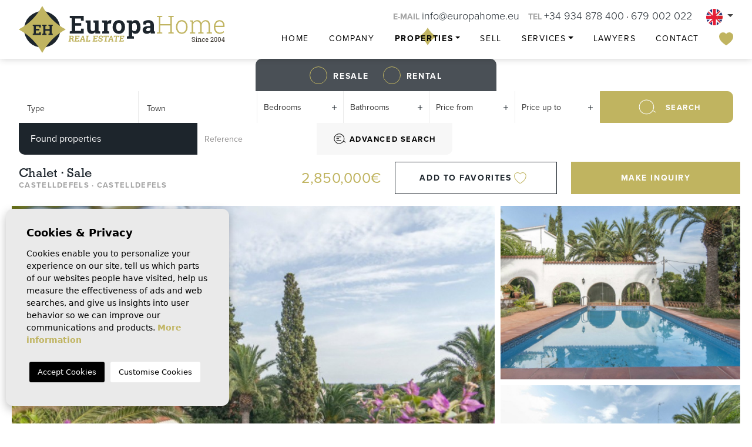

--- FILE ---
content_type: text/html; charset=UTF-8
request_url: https://www.europahome.eu/en/property/311/chalet/sale/spain/costa-de-garraf/castelldefels/castelldefels/
body_size: 17071
content:
<!DOCTYPE html>
<!--[if lt IE 7 ]><html class="ie ie6" lang="en"> <![endif]-->
<!--[if IE 7 ]><html class="ie ie7" lang="en"> <![endif]-->
<!--[if IE 8 ]><html class="ie ie8" lang="en"> <![endif]-->
<!--[if (gte IE 9)|!(IE)]><!-->
<html lang="en">
<!--<![endif]-->

<head>

    <script type="text/javascript">
  var _gaq = _gaq || [];
  _gaq.push(['_setAccount', 'UA-47745464-1']);
  _gaq.push(['_trackPageview']);

  (function() {
     var ga = document.createElement('script'); ga.type = 'text/javascript'; ga.async = true;
     ga.src = ('https:' == document.location.protocol ? 'https://ssl' : 'https://www') + '.google-analytics.com/ga.js';
     var s = document.getElementsByTagName('script')[0]; s.parentNode.insertBefore(ga, s);
  })();
</script>


    <meta charset="utf-8">
    <title>Sale &raquo; Chalet &raquo; Castelldefels &raquo; Caste</title>
    <meta name="description" content="Sale &raquo; Chalet &raquo; Castelldefels &raquo; Castelldefels.">
    <meta name="keywords" content="">
    <meta property="og:site_name" content="www.europahome.eu">
    <meta property="og:title" content="Sale &raquo; Chalet &raquo; Castelldefels &raquo; Castelldefels">
            <meta property="og:url" content="https://www.europahome.eu/en/property/311/chalet/sale/spain/costa-de-garraf/castelldefels/castelldefels/">
        <meta property="og:type" content="website">
    <meta property="og:description" content="Sale &raquo; Chalet &raquo; Castelldefels &raquo; Castelldefels.">
            <meta property="og:image" content="https://www.europahome.eu/media/images/properties/thumbnails/4060_lg.jpg">
        <meta name="revisit-after" content="7 DAYS">
    <meta name="viewport" content="width=device-width, initial-scale=1.0, maximum-scale=1.0, user-scalable=yes">

    <!-- CSS Y JS
    ================================================== -->
            <!-- CSS
================================================== -->
<link href="https://fonts.googleapis.com/css?family=Open+Sans:300,400,600,700,800" rel="stylesheet">
<link rel="stylesheet" href="/css/website.1679408173.css">
<style type="text/css">.label-1 { background: #000000;color: #ffffff; }.label-2 { background: #000000;color: #ffffff; }.label-3 { background: #000000;color: #ffffff; }.label-4 { background: #000000;color: #ffffff; }.label-5 { background: #c0b460;color: #ffffff; }</style>

    
    <script src='https://www.google.com/recaptcha/api.js?hl=en"'></script>

    <!-- SEO
    ================================================== -->
                                        
                                        
                         
                <link rel="alternate" hreflang="es" href="https://www.europahome.eu/propiedad/311/chalet/venta/espana/costa-de-garraf/castelldefels/castelldefels/" />
                                                                
                                        
                         
                <link rel="alternate" hreflang="en" href="https://www.europahome.eu/en/property/311/chalet/sale/spain/costa-de-garraf/castelldefels/castelldefels/" />
                                                                
                                        
                         
                <link rel="alternate" hreflang="ru" href="https://www.europahome.eu/ru/imushestvo/311/villa/prodazha/ispaniya/costa-de-garraf/castelldefels/castelldefels/" />
                                                                
                                        
                         
                <link rel="alternate" hreflang="ca" href="https://www.europahome.eu/ca/propietat/311/chalet/venda/espanya/costa-de-garraf/castelldefels/castelldefels/" />
                        
    
    <!-- Favicons
    ================================================== -->

    <link rel="shortcut icon" href="/media/images/icons/favicon.ico">
    <link rel="apple-touch-icon" sizes="57x57" href="/media/images/icons/apple-icon-57x57.png" />
    <link rel="apple-touch-icon" sizes="60x60" href="/media/images/icons/apple-icon-60x60.png" />
    <link rel="apple-touch-icon" sizes="72x72" href="/media/images/icons/apple-icon-72x72.png" />
    <link rel="apple-touch-icon" sizes="76x76" href="/media/images/icons/apple-icon-76x76.png" />
    <link rel="apple-touch-icon" sizes="114x114" href="/media/images/icons/apple-icon-114x114.png" />
    <link rel="apple-touch-icon" sizes="120x120" href="/media/images/icons/apple-icon-120x120.png" />
    <link rel="apple-touch-icon" sizes="144x144" href="/media/images/icons/apple-icon-144x144.png" />
    <link rel="apple-touch-icon" sizes="152x152" href="/media/images/icons/apple-icon-152x152.png" />
    <link rel="apple-touch-icon" sizes="180x180" href="/media/images/icons/apple-icon-180x180.png" />
    <link rel="icon" type="image/png" sizes="192x192" href="/media/images/icons/android-icon-192x192.png" />
    <link rel="icon" type="image/png" sizes="32x32" href="/media/images/icons/favicon-32x32.png" />
    <link rel="icon" type="image/png" sizes="96x96" href="/media/images/icons/favicon-96x96.png" />
    <link rel="icon" type="image/png" sizes="16x16" href="/media/images/icons/favicon-16x16.png" />
    <link rel="manifest" href="/media/images/icons/manifest.json" />
    <meta name="msapplication-TileColor" content="#ffffff" />
    <meta name="msapplication-TileImage" content="/media/images/icons/ms-icon-144x144.png" />
    <meta name="theme-color" content="#ffffff" />

            <meta name="GOOGLEBOT" content="INDEX,FOLLOW,ALL">
        <meta name="ROBOTS" content="INDEX,FOLLOW,ALL">
    
    


</head>

<body class="en property interior">

    <div class="black-bg"></div>

    <div class="main-header-mobile d-xl-none">
        <div class="container-fluid px-0">

            <div class="row g-0 align-items-center">

                <div class="col">
                    <a class="btn btn-menu open-main-menu">
                        <img src="/media/images/website/bars.svg">
                    </a>
                </div>
                <div class="col-6 text-center">
                    <a class="d-block" href="/en/">
                        <img class="brand" src="/media/images/website/website-logo.svg" alt="Europa homes"
                            title="Europa homes">
                    </a>
                </div>

                <div class="col text-end ">
                    <div class="d-inline-block">
                        
                        
    <div class="dropdown idiomas-dropdown">
                    <a href="https://www.europahome.eu/ca/propietat/311/chalet/venda/espanya/costa-de-garraf/castelldefels/castelldefels/" class="dropdown-toggle" id="dropdownMenu1" data-bs-toggle="dropdown" aria-haspopup="true" aria-expanded="false">
                <img src="/media/images/website/flags-rounded/en.svg" alt="English">
                
            </a>
                <ul class="dropdown-menu animated fadeIn" aria-labelledby="dropdownMenu1">
                                            <li class="dropdown-item">
                    <a href="https://www.europahome.eu/propiedad/311/chalet/venta/espana/costa-de-garraf/castelldefels/castelldefels/">
                        <img src="/media/images/website/flags-rounded/es.svg" alt="Español">
                        <span>Español</span>
                    </a>
                </li>
                                                                                        <li class="dropdown-item">
                    <a href="https://www.europahome.eu/ru/imushestvo/311/villa/prodazha/ispaniya/costa-de-garraf/castelldefels/castelldefels/">
                        <img src="/media/images/website/flags-rounded/ru.svg" alt="Русский">
                        <span>Русский</span>
                    </a>
                </li>
                                                            <li class="dropdown-item">
                    <a href="https://www.europahome.eu/ca/propietat/311/chalet/venda/espanya/costa-de-garraf/castelldefels/castelldefels/">
                        <img src="/media/images/website/flags-rounded/ca.svg" alt="Català">
                        <span>Català</span>
                    </a>
                </li>
                                    </ul>
    </div>

                    </div>

                                            <a class="responsive-search-button">
                            <img src="/media/images/website/lupa.svg">
                        </a>
                    
                </div>

                
            </div>
        </div>
    </div>

    <div class="menu-responsivo">
        <div class="container px-0">
            <div class="d-flex justify-content-end pe-3">
                <button class="responsive-menu-button close-sidebar open-main-menu cerrar">
                    <i class="fas fa-times"></i>
                </button>
            </div>
            <ul class="resp-menu">
                <li class=""><a href="/en/">Home</a></li>

<li class=""><a href="/en/about-us/">Company</a></li>

    <li class=" active">
    <a href="/en/properties/" >Properties</a>
    <ul >
        <li class="dropdown-item">
            <a href="/en/properties/">View all properties</a>
        </li>
                                                        <li ><a href="/en/properties-sale/">Sale</a></li>
                                                <li ><a href="/en/properties-rental/">Rental</a></li>
                                </ul>
</li>

    <li class=""><a href="/en/sell-with-us/">Sell</a></li>

<li class="">
    <a href="/en/services/" >Services</a>
    
    <ul >
        <li class="dropdown-item">
            <a href="/en/services/">Services</a>
        </li>
        <li class="dropdown-item">
            <a href="/en/real-estate-services/">Real Estate</a>
        </li>
        <li class="dropdown-item">
            <a href="/en/legal-services-and-management/">Legal and administrative</a>
        </li>
    </ul>
</li>

<li class=""><a href="/en/lawyers/">Lawyers</a></li>

<li class=""><a href="/en/contact/">Contact</a></li>

    <li class=""><a href="/en/favorites/"><span class="favor"></span> Favorites <span class="budget-fav"></span></a></li>

            </ul>
        </div>
    </div>

    
    <div class="container">
        <a href="/en/">
            <img class="brand d-none d-xl-block" src="/media/images/website/website-logo.svg" alt="Europa homes"
                title="Europa homes">
        </a>
    </div>

    
    <div class="main-header-top d-none d-lg-block">
        <div class="container">
            <div class="row">
                <div class="col d-inline-flex align-items-center justify-content-end">

                    
                    <div class="navtop-content">
                        <span class="nav-contact-title">E-mail</span> <a href="mailto:info@europahome.eu"
                            class="nav-contact-link">info@europahome.eu</a>
                    </div>

                    
                    <div class="navtop-content me-xl-4">
                        <span class="nav-contact-title">Tel</span> <a href="tel:+34 934 878 400"
                            class="nav-contact-link">+34 934 878 400</a> · <a href="tel:679 002 022"
                            class="nav-contact-link">679 002 022</a>
                    </div>

                    
                    <div class="navtop-content">
                        
    <div class="dropdown idiomas-dropdown">
                    <a href="https://www.europahome.eu/ca/propietat/311/chalet/venda/espanya/costa-de-garraf/castelldefels/castelldefels/" class="dropdown-toggle" id="dropdownMenu1" data-bs-toggle="dropdown" aria-haspopup="true" aria-expanded="false">
                <img src="/media/images/website/flags-rounded/en.svg" alt="English">
                
            </a>
                <ul class="dropdown-menu animated fadeIn" aria-labelledby="dropdownMenu1">
                                            <li class="dropdown-item">
                    <a href="https://www.europahome.eu/propiedad/311/chalet/venta/espana/costa-de-garraf/castelldefels/castelldefels/">
                        <img src="/media/images/website/flags-rounded/es.svg" alt="Español">
                        <span>Español</span>
                    </a>
                </li>
                                                                                        <li class="dropdown-item">
                    <a href="https://www.europahome.eu/ru/imushestvo/311/villa/prodazha/ispaniya/costa-de-garraf/castelldefels/castelldefels/">
                        <img src="/media/images/website/flags-rounded/ru.svg" alt="Русский">
                        <span>Русский</span>
                    </a>
                </li>
                                                            <li class="dropdown-item">
                    <a href="https://www.europahome.eu/ca/propietat/311/chalet/venda/espanya/costa-de-garraf/castelldefels/castelldefels/">
                        <img src="/media/images/website/flags-rounded/ca.svg" alt="Català">
                        <span>Català</span>
                    </a>
                </li>
                                    </ul>
    </div>

                    </div>
                </div>
            </div>
        </div>
    </div>

    
    <div class="main-header">
        <div class="container">
            <div class="row">
                <div class="col-md-12">
                    <nav id="main-nav">

                        
                        
                        
                        

                        
                        <ul class="list-inline">
                            <li class="list-inline-item"><a href="/en/">Home</a></li>

<li class="list-inline-item"><a href="/en/about-us/">Company</a></li>

    <li class="dropdown list-inline-item active">
    <a href="/en/properties/" class="dropdown-toggle" role="button" data-bs-toggle="dropdown" id="dropdownMenuLink1" aria-haspopup="true" aria-expanded="false">Properties</a>
    <ul class="dropdown-menu animated fadeIn" aria-labelledby="dropdownMenuLink1">
        <li class="dropdown-item">
            <a href="/en/properties/">View all properties</a>
        </li>
                                                        <li class="dropdown-item"><a href="/en/properties-sale/">Sale</a></li>
                                                <li class="dropdown-item"><a href="/en/properties-rental/">Rental</a></li>
                                </ul>
</li>

    <li class="list-inline-item"><a href="/en/sell-with-us/">Sell</a></li>

<li class="dropdown list-inline-item">
    <a href="/en/services/" class="dropdown-toggle" role="button" data-bs-toggle="dropdown" id="dropdownMenuLink2" aria-haspopup="true" aria-expanded="false">Services</a>
    
    <ul class="dropdown-menu animated fadeIn" aria-labelledby="dropdownMenuLink2">
        <li class="dropdown-item">
            <a href="/en/services/">Services</a>
        </li>
        <li class="dropdown-item">
            <a href="/en/real-estate-services/">Real Estate</a>
        </li>
        <li class="dropdown-item">
            <a href="/en/legal-services-and-management/">Legal and administrative</a>
        </li>
    </ul>
</li>

<li class="list-inline-item"><a href="/en/lawyers/">Lawyers</a></li>

<li class="list-inline-item"><a href="/en/contact/">Contact</a></li>

    <li class="list-inline-item favs-link"><a href="/en/favorites/"><span class="favor"></span> <img src="/media/images/website/icons/icon-favorites-full.svg" alt="favs icon" class=""> <span class="budget-fav"></span></a></li>

                        </ul>
                    </nav>
                </div>
            </div>
        </div>
    </div>

    
    <div class="wrapper-slider-search center-form">

        
        
        
                    <div class="buscador  ">
                <div class="container">
                    <div class="row">
                        <div class="col-md-12">
                                    <form action="/en/properties/" method="get" id="searchHomeForm" role="form" class="validate">
                <div class="row">
            <div class="col-lg-12">
                <div class="row">
                    <div class="col-12 d-lg-none">
                        <div class="text-end">
                                                            <a href="#" class="responsive-search-button">
                                    <img src="/media/images/website/icons/close-modal-white.svg" alt="close icon">
                                </a>
                                                    </div>
                    </div>
                    <div class="col-lg-12 mb-3 mb-lg-0 text-center">
                        <div class="btn-group" role="group" aria-label="search categories">
                            <label class="container-category">
                                <input type="checkbox" class="checkbox-search" name="st[]" value="1"
                                    >
                                <span class="checkmark"></span>
                                <span class="cat-txt">Resale</span>
                            </label>

                            <label class="container-category">
                                <input type="checkbox" class="checkbox-search" name="st[]" value="3"
                                    >
                                <span class="checkmark"></span>
                                <span class="cat-txt">Rental</span>
                            </label>
                        </div>
                    </div>
                </div>
                <div class="row g-0 custom-row">
                    <div class="col-12 col-lg-2 col-cm">
                        <div class="form-group custom-form-group">
                            <select name="tp[]" id="tp" class="form-control select2" multiple
                                data-placeholder="Type">
                                                                    <option value="44"
                                        >Adosado
                                    </option>
                                                                    <option value="10"
                                        >Building
                                    </option>
                                                                    <option value="17"
                                        >Chalet
                                    </option>
                                                                    <option value="7"
                                        >Commercial property
                                    </option>
                                                                    <option value="4"
                                        >Hotel
                                    </option>
                                                                    <option value="6"
                                        >Investment
                                    </option>
                                                                    <option value="12"
                                        >Oficina
                                    </option>
                                                                    <option value="11"
                                        >Piso
                                    </option>
                                                                    <option value="5"
                                        >Restaurant
                                    </option>
                                                                    <option value="8"
                                        >Rustic estate/castle 
                                    </option>
                                                                    <option value="9"
                                        >Shop
                                    </option>
                                                                    <option value="29"
                                        >Terreno rural
                                    </option>
                                                            </select>
                        </div>
                    </div>
                    <div class="col-12 col-lg-2 col-cm">
                        <div class="form-group custom-form-group">
                            <select name="loct[]" id="loct" class="form-control select2" multiple
                                data-placeholder="Town">
                                                                    <option value="5"
                                        >Alella, Premia, Vilassar</option>
                                                                    <option value="27"
                                        >Altafulla</option>
                                                                    <option value="37"
                                        >Barcelona</option>
                                                                    <option value="1"
                                        >Barcelona</option>
                                                                    <option value="11"
                                        >Barcelona alrededor</option>
                                                                    <option value="17"
                                        >Barcelona Sants-Poble sec-Montjuic</option>
                                                                    <option value="19"
                                        >Begur, Calella de Palafrugell</option>
                                                                    <option value="8"
                                        >Calafell</option>
                                                                    <option value="26"
                                        >Calella</option>
                                                                    <option value="24"
                                        >Cambrils</option>
                                                                    <option value="23"
                                        >Castelldefels</option>
                                                                    <option value="20"
                                        >Coma Ruga</option>
                                                                    <option value="4"
                                        >Cubellas</option>
                                                                    <option value="21"
                                        >Cunit</option>
                                                                    <option value="3"
                                        >Diagonal mar- Poblenou - Villa Olimpica</option>
                                                                    <option value="9"
                                        >Eixample</option>
                                                                    <option value="31"
                                        >El Vendrell</option>
                                                                    <option value="22"
                                        >Gava</option>
                                                                    <option value="14"
                                        >Lloret de mar - Blanes - Tossa de mar</option>
                                                                    <option value="7"
                                        >Miami Playa</option>
                                                                    <option value="16"
                                        >Patja de Aro - Sant Feliu de Guixols - Sant Antoni de Calonge</option>
                                                                    <option value="6"
                                        >Roda de Bara</option>
                                                                    <option value="18"
                                        >Roses, Empuriabrava, L'Escala</option>
                                                                    <option value="10"
                                        >Salou</option>
                                                                    <option value="15"
                                        >Sant Andreu de Llavaneres, Calella, Malgrat</option>
                                                                    <option value="13"
                                        >Sarrià-Sant Gervasi-Pedralbes</option>
                                                                    <option value="29"
                                        >Sitges</option>
                                                            </select>
                        </div>
                    </div>
                    <div class="col-12 col-lg-8 col-cm">
                        <div class="row smart-row">
                            <div class="col-6 col-lg-2 col-cm pesm">
                                <div class="form-group custom-form-group">
                                    <select name="bd" id="bd" class="form-control">
                                        <option value="" selected>Bedrooms</option>
                                                                                    <option value="1" >
                                                1
                                            </option>
                                                                                    <option value="2" >
                                                2
                                            </option>
                                                                                    <option value="3" >
                                                3
                                            </option>
                                                                                    <option value="4" >
                                                4
                                            </option>
                                                                                    <option value="5" >
                                                +5
                                            </option>
                                                                            </select>
                                </div>
                            </div>
                            <div class="col-6 col-lg-2 col-cm pssm">
                                <div class="form-group custom-form-group">
                                    <select name="bt" id="bt" class="form-control">
                                        <option value="" selected>Bathrooms</option>
                                                                                    <option value="1" >
                                                1
                                            </option>
                                                                                    <option value="2" >
                                                2
                                            </option>
                                                                                    <option value="3" >
                                                3
                                            </option>
                                                                                    <option value="4" >
                                                4
                                            </option>
                                                                                    <option value="5" >
                                                +5
                                            </option>
                                                                            </select>
                                </div>
                            </div>
                            <div class="col-6 col-lg-2 col-cm pesm">
                                <div class="form-group custom-form-group">
                                    <select name="prds" id="prds" class="form-control">
                                        <option value="" selected>Price from</option>
                                        <option value="200" >200 €</option>
                                        <option value="400" >400 €</option>
                                        <option value="600" >600 €</option>
                                        <option value="800" >800 €</option>
                                        <option value="1000" >1.000 €</option>
                                        <option value="1200" >1.200 €</option>
                                        <option value="1400" >1.400 €</option>
                                        <option value="1600" >1.600 €</option>
                                        <option value="1800" >1.800 €</option>
                                        <option value="2000" >2.000 €</option>
                                        <option value="3000" >+3.000 €</option>
                                        
                                        <option value="150000" >150.000 €</option>
                                        <option value="250000" >250.000 €</option>
                                        <option value="350000" >350.000 €</option>
                                        <option value="450000" >450.000 €</option>
                                        <option value="550000" >550.000 €</option>
                                        <option value="650000" >650.000 €</option>
                                        <option value="700000" >750.000 €</option>
                                        <option value="800000" >850.000 €</option>
                                        <option value="900000" >900.000 €</option>
                                        <option value="1000000" >1.000.000 €</option>
                                        <option value="1000000" >2.000.000 €</option>
                                        <option value="1000000" >3.000.000 €</option>
                                    </select>
                                </div>
                            </div>
                            <div class="col-6 col-lg-2 col-cm pssm">
                                <div class="form-group custom-form-group">
                                    <select name="prhs" id="prhs" class="form-control">
                                        <option value="" selected>Price up to</option>
                                        <option value="200" >200 €</option>
                                        <option value="400" >400 €</option>
                                        <option value="600" >600 €</option>
                                        <option value="800" >800 €</option>
                                        <option value="1000" >1.000 €</option>
                                        <option value="1200" >1.200 €</option>
                                        <option value="1400" >1.400 €</option>
                                        <option value="1600" >1.600 €</option>
                                        <option value="1800" >1.800 €</option>
                                        <option value="2000" >2.000 €</option>
                                        <option value="3000" >+3.000 €</option>
                                        
                                        <option value="150000" >150.000 €</option>
                                        <option value="250000" >250.000 €</option>
                                        <option value="350000" >350.000 €</option>
                                        <option value="450000" >450.000 €</option>
                                        <option value="550000" >550.000 €</option>
                                        <option value="650000" >650.000 €</option>
                                        <option value="700000" >750.000 €</option>
                                        <option value="800000" >850.000 €</option>
                                        <option value="900000" >900.000 €</option>
                                        <option value="1000000" >1.000.000 €</option>
                                        <option value="1000000" >2.000.000 €</option>
                                        <option value="1000000" >3.000.000 €</option>
                                        <option value="1000000" >4.000.000 €</option>
                                        <option value="1000000" >+4.000.000 €</option>
                                    </select>
                                </div>
                            </div>
                                                            <div class="col-12 col-lg-4 px-lg-0">
                                    <div class="form-group">
                                        <button type="submit" class="btn btn-primary button-search w-100">
                                            <img src="/media/images/website/icons/search-icon.svg" alt="search icon">
                                            Search
                                        </button>
                                    </div>
                                </div>
                                                                                </div>
                    </div>
                </div>
            </div>
            <div class="col-lg-12">
                <div class="row g-0">
                    <div class="col-12 col-md-6 col-lg-3 px-lg-0">
                        <div class="total-container">
                            <div class="result">Found <span></span> properties</div>
                        </div>
                    </div>
                                            <div class="col-12 col-lg-2">
                            <div class="form-group custom-form-group">
                                <input type="text" name="rf" id="rf" class="form-control ref-form" value="" placeholder="Reference" />
                            </div>    
                        </div>
                    
                    <div class="col-12 col-md-6 col-lg-2 pe-lg-0 col-adv-btn">
                        <div class="form-group">
                            <input type="hidden" name="date" id="date" value="1768603056" />
                            <input type="hidden" name="langx" id="langx" value="en">
                            
                            <a href="/en/advanced-search/" class="btn button-adv-search w-100">
                                <img src="/media/images/website/icons/adv-search.svg" alt="clean search icon">
                                <span>Advanced search</span>
                            </a>
                        </div>               
                    </div>
                    
                    
                    
                </div>
            </div>
        </div>
</form>
                        </div>
                    </div>
                </div>
            </div>
        
            </div>

    


<div id="prop-header--placeholder"></div>

<div class="container">
    <div class="row">
        <div class="col">
            
            


        </div>
    </div>
</div>


<div class="property-title">

    <div class="d-none d-lg-block">
        <div class="container">
            <div class="row align-items-center">
                <div class="col-lg-4 col-title">
                    
                        <h1 class="prop-title">
        <span>Chalet</span> · Sale
    </h1>
    <div class="prop-subtitle">
        Castelldefels · Castelldefels
    </div>

                </div>

                <div class="col-lg-2 text-lg-end">
                    
                    <div class="precio">
                        2,850,000€
    </div>

                </div>
                <div class="col-lg-3 col-btn">
                    <a href="#" data-href="/modules/property/add-fav.php?fav=311"
                        class="btn btn-outline-secondary w-100 add-fav "
                        title="Add to Favorites" rel="nofollow">
                        <span>Add to Favorites</span>
                        <img src="/media/images/website/properties/icon-favorites.svg" alt="Add to Favorites">
                    </a>

                    <a href="#" data-href="/modules/property/rem-fav.php?fav=311"
                        class="btn btn-outline-secondary w-100 rem-fav fav-hide"
                        title="Remove from favorites" rel="nofollow">
                        <span>Remove from favorites</span>
                        <img src="/media/images/website/properties/icon-favorites-full.svg"
                            alt="Remove from favorites">
                    </a>
                </div>
                <div class="col-lg-3 col-btn pe-lg-0">
                    <a class="btn btn-primary w-100 toForm btn-enquiry">
                        <span>Make inquiry</span>
                    </a>
                </div>
            </div>
        </div>
    </div>

    <div class="d-lg-none">
        <div class="container">
            <div class="row g-2 g-md-3">
                <div class="col-12 col-md-4 text-center price-responsive">
                    
                    <div class="precio">
                        2,850,000€
    </div>

                </div>
                <div class="col-6 col-md-4">
                    <a href="#" data-href="/modules/property/add-fav.php?fav=311"
                        class="btn btn-outline-secondary w-100 add-fav "
                        title="Add to Favorites" rel="nofollow">
                        <span>Add to Favorites</span>
                        <img src="/media/images/website/properties/icon-favorites.svg" alt="Add to Favorites">
                    </a>

                    <a href="#" data-href="/modules/property/rem-fav.php?fav=311"
                        class="btn btn-outline-secondary w-100 rem-fav fav-hide"
                        title="Remove from favorites" rel="nofollow">
                        <span>Remove from favorites</span>
                        <img src="/media/images/website/properties/icon-favorites-full.svg"
                            alt="Remove from favorites">
                    </a>
                </div>
                <div class="col-6 col-md-4">
                    <a class="btn btn-primary toForm btn-enquiry w-100">
                        <span>Make inquiry</span>
                    </a>
                </div>
            </div>
        </div>
    </div>

</div>



<div class="property-gallery">
            <div class="galery-grid">
            <div class="container">
                <div class="property-gal">
                    <div class="labels">
    <div class="badge bg-primary">
        Ref.:<strong>Castelldefels Ref. 2073 MA</strong>
    </div>

                                    </div>
                </div>

                <div class="row">
    <div class="col-lg-8 col-mp">
        <div class="main-photo">

                                                                    <a href="/img/sale-chalet-castelldefels_4060_xl.jpg" class="gallProp">
                    <img src="/img/sale-chalet-castelldefels_4060_lg.jpg" class='img-fluid w-100'
                        alt="Sale - Chalet -
Castelldefels" title="Sale - Chalet -
Castelldefels">
                </a>
            
            <div class="energia">
                <img class="img-fluid" src="/media/images/website/energia.png" alt="Energy Rating">
                <span>In process</span>
            </div>

            <button href="#pane-photos" class="btn btn-secondary btn-more-photos d-none d-md-block d-lg-none">
                <svg data-name="Grupo 4747" xmlns="http://www.w3.org/2000/svg" width="22.338" height="22.338" viewBox="0 0 22.338 22.338">
    <path data-name="Trazado 8284" d="M20.1 22.806h-1.742v5.785h-8.9v-5.785h-1.75l6.2-5.872z" transform="translate(-5.026 -11.461)" style="fill:none;stroke:#fff;stroke-miterlimit:10"/>
    <path data-name="Trazado 8285" d="M26.436 47.282v-3.546h-2.689v3.546" transform="translate(-16.212 -30.152)" style="fill:none;stroke:#fff;stroke-miterlimit:10"/>
    <g data-name="Grupo 4279">
        <g data-name="Grupo 4281">
            <path data-name="Trazado 8286" d="M15.517 19.675H2.108A1.608 1.608 0 0 1 .5 18.067V2.108A1.608 1.608 0 0 1 2.108.5h15.959a1.608 1.608 0 0 1 1.608 1.608v13.469" style="fill:none;stroke:#fff;stroke-miterlimit:10"/>
            <path data-name="Trazado 8287" d="M42.368 9.21a2.347 2.347 0 1 1 2.347 2.347 2.347 2.347 0 0 1-2.347-2.347z" transform="translate(-29.198 -4.437)" style="fill:none;stroke:#fff;stroke-miterlimit:10"/>
            <path data-name="Línea 727" transform="translate(17.012 19.675)" style="fill:none;stroke:#fff;stroke-miterlimit:10" d="M0 0h5.326"/>
            <path data-name="Línea 728" transform="translate(19.675 17.012)" style="fill:none;stroke:#fff;stroke-miterlimit:10" d="M0 0v5.326"/>
        </g>
    </g>
</svg>

                <span>Show photos</span>
            </button>
        </div>
    </div>

    <div class="col-lg-4 col-mini d-none d-lg-block">
        
                                    <a href="/img/sale-chalet-castelldefels_4061_xl.jpg" class="gallProp">
                                                                                                            
                        <img src="/img/sale-chalet-castelldefels_4061_lg.jpg?id=1.0001" class='img-fluid w-100'
                            alt="Sale - Chalet -
Castelldefels" title="Sale - Chalet -
Castelldefels">
                                    </a>
                            <a href="/img/sale-chalet-castelldefels_4062_xl.jpg" class="gallProp">
                                                                                                            
                        <img src="/img/sale-chalet-castelldefels_4062_lg.jpg?id=1.0001" class='img-fluid w-100'
                            alt="Sale - Chalet -
Castelldefels" title="Sale - Chalet -
Castelldefels">
                                    </a>
                        <button href="#pane-photos" class="btn btn-secondary btn-more-photos">
                <svg data-name="Grupo 4747" xmlns="http://www.w3.org/2000/svg" width="22.338" height="22.338" viewBox="0 0 22.338 22.338">
    <path data-name="Trazado 8284" d="M20.1 22.806h-1.742v5.785h-8.9v-5.785h-1.75l6.2-5.872z" transform="translate(-5.026 -11.461)" style="fill:none;stroke:#fff;stroke-miterlimit:10"/>
    <path data-name="Trazado 8285" d="M26.436 47.282v-3.546h-2.689v3.546" transform="translate(-16.212 -30.152)" style="fill:none;stroke:#fff;stroke-miterlimit:10"/>
    <g data-name="Grupo 4279">
        <g data-name="Grupo 4281">
            <path data-name="Trazado 8286" d="M15.517 19.675H2.108A1.608 1.608 0 0 1 .5 18.067V2.108A1.608 1.608 0 0 1 2.108.5h15.959a1.608 1.608 0 0 1 1.608 1.608v13.469" style="fill:none;stroke:#fff;stroke-miterlimit:10"/>
            <path data-name="Trazado 8287" d="M42.368 9.21a2.347 2.347 0 1 1 2.347 2.347 2.347 2.347 0 0 1-2.347-2.347z" transform="translate(-29.198 -4.437)" style="fill:none;stroke:#fff;stroke-miterlimit:10"/>
            <path data-name="Línea 727" transform="translate(17.012 19.675)" style="fill:none;stroke:#fff;stroke-miterlimit:10" d="M0 0h5.326"/>
            <path data-name="Línea 728" transform="translate(19.675 17.012)" style="fill:none;stroke:#fff;stroke-miterlimit:10" d="M0 0v5.326"/>
        </g>
    </g>
</svg>

                <span>Show photos</span>
            </button>
            </div>
</div>
            </div>
        </div>
    </div>


<div class="property-data">
    <div class="container">
        <div class="row">
            <div class="col-12">

                <div class="d-lg-none my-4">
                    
                        <h1 class="prop-title">
        <span>Chalet</span> · Sale
    </h1>
    <div class="prop-subtitle">
        Castelldefels · Castelldefels
    </div>

                </div>

                
                <div class="botonera">
    <div class="row align-items-center">
        <div class="col-md-6 col-lg-3 col-xl-2">
            <a href="#" class="btn btn-outline-dark btn-icon w-100" data-bs-toggle="modal"
                data-bs-target="#friendPureModal">
                <svg xmlns="http://www.w3.org/2000/svg" width="28.482" height="28.482" viewBox="0 0 28.482 28.482">
    <g data-name="Grupo 4755">
        <path data-name="Elipse 181" d="m2065.769 497.577 5.044 5.045a1.628 1.628 0 0 0 2.693-.63l8.163-24.2a1.627 1.627 0 0 0-2.062-2.062l-24.2 8.163a1.628 1.628 0 0 0-.631 2.693l7.792 7.656-.306.27-2.975 2.792v5.796l3.693-3.391" transform="translate(-2053.792 -475.126)" style="fill:none;stroke:#1d252c;stroke-linejoin:round"/>
        <path data-name="Línea 624" transform="translate(8.779 8.048)" style="fill:none;stroke:#1d252c;stroke-linejoin:round" d="M11.882 0 0 11.069"/>
    </g>
</svg>


                <span>Share</span></a>
        </div>

        <div class="col-md-6 col-lg-3 col-xl-2">
            <a href="/modules/property/save_web.php?id=311&lang=en" target="_blank"
                class="btn btn-outline-dark btn-icon w-100 descargar" rel="nofollow">
                <svg xmlns="http://www.w3.org/2000/svg" width="30.957" height="30.013" viewBox="0 0 30.957 30.013">
    <g data-name="Grupo 4756">
        <path data-name="Trazado 7075" d="M2114.756 481.7v4.16h-21.932v-9.92h16.185z" transform="translate(-2088.619 -475.441)" style="fill:none;stroke:#1d252c;stroke-linejoin:round"/>
        <path data-name="Trazado 7076" d="M2112.85 481.7h-5.75v-5.76z" transform="translate(-2086.713 -475.441)" style="fill:none;stroke:#1d252c;stroke-linejoin:round"/>
        <path data-name="Trazado 7077" d="M2093.9 499.224v4.562h21.294v-4.562h4.32V484.69h-29.957v14.534h20.439" transform="translate(-2089.055 -474.273)" style="fill:none;stroke:#1d252c;stroke-linejoin:round"/>
        <path data-name="Línea 625" transform="translate(14.645 15.637)" style="fill:none;stroke:#1d252c;stroke-linejoin:round" d="M5.746 0H0"/>
    </g>
</svg>


                <span>PDF/Print</span>
            </a>
        </div>

        
        <div class="col ms-auto d-flex align-items-center justify-content-end">
            <a href="" class="btn btn-back">
                Back to search results
            </a>
        </div>

    </div>
</div>
            </div>
        </div>
    </div>
    <div class="container-fluid px-0">
        
        <ul class="nav nav-tabs nav-fillx scroll-tabs" id="tabs" role="tablist">
    
    <li class="nav-item col pl-0 pr-0"><a href="#pane-caracteristicas" class="nav-link active" role="tab" id="tab-caracteristicas"  data-bs-toggle="tab" aria-controls="caracteristicas">Features</a></li>

        
        
            <li class="nav-item col pl-0 pr-0"><a href="#pane-photos"  class="nav-link" role="tab" id="tab-photos" data-bs-toggle="tab" aria-controls="videos">Images</a></li>
    

    

    
    
    

            <li class="nav-item col pl-0 pr-0"><a href="#"  class="nav-link" data-bs-toggle="modal" data-bs-target="#economyModal">Economy</a></li>
    
    
    
    
    
</ul>

    </div>
    <div class="container-fluid">
        
        <div class="tab-content" id="pn-content" role="tablist">
    <div class="container">
        <div class="tab-pane" id="pane-caracteristicas">
            <div class="row no-gutters">
    <div class="col">
        <div class="wrapper-title-g">
            <h3 class="subtitle">Features</h3>
        </div>
    </div>
</div>

<div class="icons" id="pane-iconos">
    <ul>
                    <li>
                <img src="/media/images/website/properties/house.svg">
                <span> 1.084m<sup>2</sup></span>
            </li>
                            <li>
                <img src="/media/images/website/properties/plano.svg">
                <span class="m2p">3.902m<sup>2</sup></span>
            </li>
                            <li>
                <img src="/media/images/website/properties/bed.svg">
                <span class="beds">6</span>
            </li>
                            <li>
                <img src="/media/images/website/properties/bath.svg">
                <span class="baths">5</span>
            </li>
                            <li>
                <img src="/media/images/website/properties/pool.svg">
                <span>Yes</span>
            </li>
                    </ul>
</div>

<div class="row">
    
    
    

    
    
    
            <div class="col-12 col-sm-6 col-lg-4 mb-3"><img src="/media/images/website/icons/check-primary.svg" alt="check icon"
                class="me-3 me-lg-4"> Pool: <span>Yes</span></div>
    
    
    
    
    
    
    
    
    
    

    
    
    
    
    
    
    

    

    
                        <div class="col-12 col-sm-6 col-lg-4 mb-3"><img src="/media/images/website/icons/check-primary.svg" alt="check icon"
                    class="me-3 me-lg-4"> Yard</div>
                                <div class="col-12 col-sm-6 col-lg-4 mb-3"><img src="/media/images/website/icons/check-primary.svg" alt="check icon"
                    class="me-3 me-lg-4"> Private garden</div>
                                <div class="col-12 col-sm-6 col-lg-4 mb-3"><img src="/media/images/website/icons/check-primary.svg" alt="check icon"
                    class="me-3 me-lg-4"> Private pool</div>
                                <div class="col-12 col-sm-6 col-lg-4 mb-3"><img src="/media/images/website/icons/check-primary.svg" alt="check icon"
                    class="me-3 me-lg-4"> Furniture</div>
                                <div class="col-12 col-sm-6 col-lg-4 mb-3"><img src="/media/images/website/icons/check-primary.svg" alt="check icon"
                    class="me-3 me-lg-4"> Solarium</div>
                                <div class="col-12 col-sm-6 col-lg-4 mb-3"><img src="/media/images/website/icons/check-primary.svg" alt="check icon"
                    class="me-3 me-lg-4"> Heating</div>
                                <div class="col-12 col-sm-6 col-lg-4 mb-3"><img src="/media/images/website/icons/check-primary.svg" alt="check icon"
                    class="me-3 me-lg-4"> Garages</div>
                                <div class="col-12 col-sm-6 col-lg-4 mb-3"><img src="/media/images/website/icons/check-primary.svg" alt="check icon"
                    class="me-3 me-lg-4"> Terace</div>
                                <div class="col-12 col-sm-6 col-lg-4 mb-3"><img src="/media/images/website/icons/check-primary.svg" alt="check icon"
                    class="me-3 me-lg-4"> private parking</div>
            
                
</div>
        </div>

        
        
        

                    <div class="tab-pane" id="pane-photos">
                <div class="row no-gutters">
    <div class="col">
        <div class="wrapper-title-g">
            <h3 class="subtitle">Images</h3>
        </div>
    </div>
</div>


<div class="row">


    
                            
        <div class="col-md-6 col-lg-3">

                            <a href="/media/images/properties/thumbnails/4060_xl.jpg"
                    class="d-block mb-3 mb-lg-4 gallProp">
                    <img src="/media/images/properties/thumbnails/4060_md.jpg"
                        class='img-fluid' alt="Sale - Chalet -
Castelldefels" title="Sale - Chalet -
Castelldefels">
                </a>
            
        </div>

    
                            
        <div class="col-md-6 col-lg-3">

                            <a href="/media/images/properties/thumbnails/4061_xl.jpg"
                    class="d-block mb-3 mb-lg-4 gallProp">
                    <img src="/media/images/properties/thumbnails/4061_md.jpg"
                        class='img-fluid' alt="Sale - Chalet -
Castelldefels" title="Sale - Chalet -
Castelldefels">
                </a>
            
        </div>

    
                            
        <div class="col-md-6 col-lg-3">

                            <a href="/media/images/properties/thumbnails/4062_xl.jpg"
                    class="d-block mb-3 mb-lg-4 gallProp">
                    <img src="/media/images/properties/thumbnails/4062_md.jpg"
                        class='img-fluid' alt="Sale - Chalet -
Castelldefels" title="Sale - Chalet -
Castelldefels">
                </a>
            
        </div>

    
                            
        <div class="col-md-6 col-lg-3">

                            <a href="/media/images/properties/thumbnails/4063_xl.jpg"
                    class="d-block mb-3 mb-lg-4 gallProp">
                    <img src="/media/images/properties/thumbnails/4063_md.jpg"
                        class='img-fluid' alt="Sale - Chalet -
Castelldefels" title="Sale - Chalet -
Castelldefels">
                </a>
            
        </div>

    
</div>




    <div class="collapse" id="collapseImg">

        <div class="row">
            
                                                    
                <div class="col-md-6 col-lg-3">

                                            <a href="/media/images/properties/thumbnails/4064_xl.jpg"
                            class="d-block mb-3 mb-lg-4 gallProp">
                            <img src="/media/images/properties/thumbnails/4064_md.jpg"
                                class='img-fluid' alt="Sale - Chalet -
Castelldefels" title="Sale - Chalet -
Castelldefels">
                        </a>

                    
                </div>

            
                                                    
                <div class="col-md-6 col-lg-3">

                                            <a href="/media/images/properties/thumbnails/4065_xl.jpg"
                            class="d-block mb-3 mb-lg-4 gallProp">
                            <img src="/media/images/properties/thumbnails/4065_md.jpg"
                                class='img-fluid' alt="Sale - Chalet -
Castelldefels" title="Sale - Chalet -
Castelldefels">
                        </a>

                    
                </div>

            
                                                    
                <div class="col-md-6 col-lg-3">

                                            <a href="/media/images/properties/thumbnails/4066_xl.jpg"
                            class="d-block mb-3 mb-lg-4 gallProp">
                            <img src="/media/images/properties/thumbnails/4066_md.jpg"
                                class='img-fluid' alt="Sale - Chalet -
Castelldefels" title="Sale - Chalet -
Castelldefels">
                        </a>

                    
                </div>

            
                                                    
                <div class="col-md-6 col-lg-3">

                                            <a href="/media/images/properties/thumbnails/4067_xl.jpg"
                            class="d-block mb-3 mb-lg-4 gallProp">
                            <img src="/media/images/properties/thumbnails/4067_md.jpg"
                                class='img-fluid' alt="Sale - Chalet -
Castelldefels" title="Sale - Chalet -
Castelldefels">
                        </a>

                    
                </div>

            
                                                    
                <div class="col-md-6 col-lg-3">

                                            <a href="/media/images/properties/thumbnails/4068_xl.jpg"
                            class="d-block mb-3 mb-lg-4 gallProp">
                            <img src="/media/images/properties/thumbnails/4068_md.jpg"
                                class='img-fluid' alt="Sale - Chalet -
Castelldefels" title="Sale - Chalet -
Castelldefels">
                        </a>

                    
                </div>

            
                                                    
                <div class="col-md-6 col-lg-3">

                                            <a href="/media/images/properties/thumbnails/4069_xl.jpg"
                            class="d-block mb-3 mb-lg-4 gallProp">
                            <img src="/media/images/properties/thumbnails/4069_md.jpg"
                                class='img-fluid' alt="Sale - Chalet -
Castelldefels" title="Sale - Chalet -
Castelldefels">
                        </a>

                    
                </div>

            
                                                    
                <div class="col-md-6 col-lg-3">

                                            <a href="/media/images/properties/thumbnails/4070_xl.jpg"
                            class="d-block mb-3 mb-lg-4 gallProp">
                            <img src="/media/images/properties/thumbnails/4070_md.jpg"
                                class='img-fluid' alt="Sale - Chalet -
Castelldefels" title="Sale - Chalet -
Castelldefels">
                        </a>

                    
                </div>

            
                                                    
                <div class="col-md-6 col-lg-3">

                                            <a href="/media/images/properties/thumbnails/4071_xl.jpg"
                            class="d-block mb-3 mb-lg-4 gallProp">
                            <img src="/media/images/properties/thumbnails/4071_md.jpg"
                                class='img-fluid' alt="Sale - Chalet -
Castelldefels" title="Sale - Chalet -
Castelldefels">
                        </a>

                    
                </div>

            
                                                    
                <div class="col-md-6 col-lg-3">

                                            <a href="/media/images/properties/thumbnails/4072_xl.jpg"
                            class="d-block mb-3 mb-lg-4 gallProp">
                            <img src="/media/images/properties/thumbnails/4072_md.jpg"
                                class='img-fluid' alt="Sale - Chalet -
Castelldefels" title="Sale - Chalet -
Castelldefels">
                        </a>

                    
                </div>

            
                                                    
                <div class="col-md-6 col-lg-3">

                                            <a href="/media/images/properties/thumbnails/4073_xl.jpg"
                            class="d-block mb-3 mb-lg-4 gallProp">
                            <img src="/media/images/properties/thumbnails/4073_md.jpg"
                                class='img-fluid' alt="Sale - Chalet -
Castelldefels" title="Sale - Chalet -
Castelldefels">
                        </a>

                    
                </div>

            
                                                    
                <div class="col-md-6 col-lg-3">

                                            <a href="/media/images/properties/thumbnails/4074_xl.jpg"
                            class="d-block mb-3 mb-lg-4 gallProp">
                            <img src="/media/images/properties/thumbnails/4074_md.jpg"
                                class='img-fluid' alt="Sale - Chalet -
Castelldefels" title="Sale - Chalet -
Castelldefels">
                        </a>

                    
                </div>

            
                                                    
                <div class="col-md-6 col-lg-3">

                                            <a href="/media/images/properties/thumbnails/4075_xl.jpg"
                            class="d-block mb-3 mb-lg-4 gallProp">
                            <img src="/media/images/properties/thumbnails/4075_md.jpg"
                                class='img-fluid' alt="Sale - Chalet -
Castelldefels" title="Sale - Chalet -
Castelldefels">
                        </a>

                    
                </div>

            
                                                    
                <div class="col-md-6 col-lg-3">

                                            <a href="/media/images/properties/thumbnails/4076_xl.jpg"
                            class="d-block mb-3 mb-lg-4 gallProp">
                            <img src="/media/images/properties/thumbnails/4076_md.jpg"
                                class='img-fluid' alt="Sale - Chalet -
Castelldefels" title="Sale - Chalet -
Castelldefels">
                        </a>

                    
                </div>

            
                                                    
                <div class="col-md-6 col-lg-3">

                                            <a href="/media/images/properties/thumbnails/4077_xl.jpg"
                            class="d-block mb-3 mb-lg-4 gallProp">
                            <img src="/media/images/properties/thumbnails/4077_md.jpg"
                                class='img-fluid' alt="Sale - Chalet -
Castelldefels" title="Sale - Chalet -
Castelldefels">
                        </a>

                    
                </div>

            
                                                    
                <div class="col-md-6 col-lg-3">

                                            <a href="/media/images/properties/thumbnails/4078_xl.jpg"
                            class="d-block mb-3 mb-lg-4 gallProp">
                            <img src="/media/images/properties/thumbnails/4078_md.jpg"
                                class='img-fluid' alt="Sale - Chalet -
Castelldefels" title="Sale - Chalet -
Castelldefels">
                        </a>

                    
                </div>

            
                                                    
                <div class="col-md-6 col-lg-3">

                                            <a href="/media/images/properties/thumbnails/4079_xl.jpg"
                            class="d-block mb-3 mb-lg-4 gallProp">
                            <img src="/media/images/properties/thumbnails/4079_md.jpg"
                                class='img-fluid' alt="Sale - Chalet -
Castelldefels" title="Sale - Chalet -
Castelldefels">
                        </a>

                    
                </div>

            
                                                    
                <div class="col-md-6 col-lg-3">

                                            <a href="/media/images/properties/thumbnails/4080_xl.jpg"
                            class="d-block mb-3 mb-lg-4 gallProp">
                            <img src="/media/images/properties/thumbnails/4080_md.jpg"
                                class='img-fluid' alt="Sale - Chalet -
Castelldefels" title="Sale - Chalet -
Castelldefels">
                        </a>

                    
                </div>

                    </div>
    </div>

    <a class="btn-collapse collapsed btn-photos" data-bs-toggle="collapse" href="#collapseImg" role="button"
        aria-expanded="false" aria-controls="collapseImg">
        <span>More photos</span>
    </a>

            </div>
        
        
        
        
                    <div class="tab-pane" id="pane-economia">
                <div class="modal" tabindex="-1" role="dialog" id="economyModal">
    <div class="modal-dialog modal-xl" role="document">
        <div class="modal-content">

            <div class="row">
                <div class="col-12 col-lg-10 offset-lg-1 pt-lg-4">
                    <div class="modal-header">
                        <h4 class="subtitle">
                            <span>Economy</span>
                        </h4>

                        <a class="close btn-close-modal" data-bs-dismiss="modal" aria-label="Close">
                            <img src="/media/images/website/icons/close-modal.svg" alt="close icon">

                            <span>Close</span>
                        </a>
                    </div>

                    <div class="modal-body">

                        <p class="mb-3 mb-md-4 texto-conversor">This info given here is subject to errors and do not form part of any contract.  The offer can be changed or withdrawn without notice. Prices do not include purchase costs.</p>

                        <div class="row">
                            <div class="col-lg-6">
                                <form name="formCalc" method="post" id="formCalc"
                                    class="prop-contact validate clearfix mb-4 mb-xl-5">
                                    <h5 class="subtitle">Calculate mortgages</h5>
                                    <div class="mb-3">
                                        
                                        <input id="muamount" size="12" type="text" name="muamount"
                                            value="2850000" class="form-control required">
                                    </div>
                                    <div class="mb-3">
                                        
                                        <input id="muinterest" size="5" type="text" name="muinterest" value="3.5"
                                            class="form-control required">
                                    </div>
                                    <div class="mb-3">
                                        
                                        <div class="relative">
                                            <select name="muterm" id="muterm" class="form-control required">
                                                <option value="1">1 Year</option>
                                                <option value="2">2 Years</option>
                                                <option value="3">3 Years</option>
                                                <option value="4">4 Years</option>
                                                <option value="5">5 Years</option>
                                                <option value="6">6 Years</option>
                                                <option value="7">7 Years</option>
                                                <option value="8">8 Years</option>
                                                <option value="9">9 Years</option>
                                                <option value="10">10 Years</option>
                                                <option value="11">11 Years</option>
                                                <option value="12">12 Years</option>
                                                <option value="13">13 Years</option>
                                                <option value="14">14 Years</option>
                                                <option value="15">15 Years</option>
                                                <option value="16">16 Years</option>
                                                <option value="17">17 Years</option>
                                                <option value="18">18 Years</option>
                                                <option value="19">19 Years</option>
                                                <option value="20" selected="">20 Years</option>
                                                <option value="21">21 Years</option>
                                                <option value="22">22 Years</option>
                                                <option value="23">23 Years</option>
                                                <option value="24">24 Years</option>
                                                <option value="25">25 Years</option>
                                                <option value="26">26 Years</option>
                                                <option value="27">27 Years</option>
                                                <option value="28">28 Years</option>
                                                <option value="29">29 Years</option>
                                                <option value="30">30 Years</option>
                                            </select>
                                        </div>
                                    </div>
                                    <button type="button" name="calc" id="calc"
                                        class="btn btn-primary w-100 btn-form mb-3">Calculate</button>
                                    <div class="mb-3 pagos-mensuales">
                                        <label for="txtrepay">Your monthly payments will be:</label>
                                        <input id="txtrepay" size="12" type="text" name="txtrepay" class="form-control">
                                    </div>
                                </form>
                            </div>
                            <div class="col-lg-6 col-xl-5 offset-xl-1">
                                <div class="ps-5">
                                    <h5 class="subtitle">Currency exchange</h5>
                                    <div class="text-exchange">
                                        <ul class="list-exchange list-unstyled"><li><strong class="c3">Pounds:</strong> 2.472.090 GBP</li><li><strong class="c3">Russian ruble:</strong> 2.472.090 RUB</li><li><strong class="c3">Swiss franc:</strong> 2.654.490 CHF</li><li><strong class="c3">Chinese yuan:</strong> 23.081.580 CNY</li><li><strong class="c3">Dollar:</strong> 3.312.840 USD</li><li><strong class="c3">Swedish krona:</strong> 30.490.725 SEK</li><li><strong class="c3">The Norwegian crown:</strong> 33.402.000 NOK</li></ul>
                                    </div>
                                                                                                        </div>
                            </div>
                        </div>
                    </div>
                </div>
            </div>
        </div>
    </div>
</div>
            </div>
        
        
        
        
            </div>
</div>
    </div>
    <div class="container">
        <h2 class="main-title text-center">
                                         Request
                                             <span> information </span>
                                    </h2>
    </div>
    <div class="container-fluid bg-secondary mb-4 mb-lg-5" id="requestInfoForm-section">
        <div class="container">
            <div class="row">
                <div class="col-12 col-md-10 col-lg-8 mx-auto">
                    
                    <div class="property-form">
    <form action="#" id="requestInfoForm" method="post" class="prop-contact validate">
        <input type="hidden" name="motivo" value="">
        <div class="mb-3">
            
            <input type="text" class="form-control form-control-sm required" name="name" id="name"
                placeholder="Name *">
        </div>
        <div class="row">
            <div class="col-md-6">
                <div class="mb-3">
                    
                    <input type="text" class="form-control form-control-sm required email" name="email" id="email"
                        placeholder="E-mail *">
                </div>
            </div>
            <div class="col-md-6">
                <div class="mb-3">
                    
                    <input type="text" class="form-control form-control-sm " name="phone" id="phone"
                        placeholder="Phone">
                </div>
            </div>
        </div>

        <div class="mb-3">
            
            <input type="text" name="comment" id="comment" class="form-control input-gray required"
                placeholder="I want more information about this property *">
        </div>

        <div>
            <label class="checkcontainer dark-theme mb-4">
                <span
                    class="tag-name">                    Check the box to contact us and agree to your information being used according to our <a href="/en/privacy/" target="_blank"> Privacy Policy </a> you will automatically be added to our mailing list, but you can opt out at any time*
                </span>
                <input type="checkbox" name="lpd" id="lpd" class="required" />
                <span class="checkmark"></span>
            </label>
        </div>

        <input type="hidden" name="lang" value="en">
        <input type="hidden" name="id" value="311">
        <input type="hidden" name="f160126" value="" class="hide">
        <div class="legal">
            
        </div>
        <div class="row">
            <div class="col-10 col-md-8 col-lg-6 mx-auto">
                <input type="submit" value="I want more information" class="btn btn-primary w-100" />
            </div>
        </div>

        <div class="gdpr">
<b>Responsable del tratamiento:</b> Europa homes,
<b>Finalidad del tratamiento:</b> Gestión y control de los servicios ofrecidos a través de la página Web de Servicios inmobiliarios, Envío de información a traves de newsletter y otros,
 <b>Legitimación:</b> Por consentimiento,
 <b>Destinatarios:</b> No se cederan los datos, salvo para elaborar contabilidad,
 <b>Derechos de las personas interesadas:</b> Acceder, rectificar y suprimir los datos, solicitar la portabilidad de los mismos, oponerse altratamiento y solicitar la limitación de éste,
 <b>Procedencia de los datos: </b> El Propio interesado,
 <b>Información Adicional: </b> Puede consultarse la información adicional y detallada sobre protección de datos <a href="/privacidad/" target="_blank">Aquí</a>.
</div>
    </form>
</div>
                </div>
            </div>
        </div>
    </div>
</div>

    <div id="similares-properties">
        <div class="container">
            <h2 class="main-title">
                                                     <span> Similar </span>
                                                         Properties
                                                </h2>

            <div class="row">
                <div class="col-12 px-md-0">
                    <div class="slides">
                                                    <div class="slides-item">
    
    <a href="#" data-href="/modules/property/add-fav.php?fav=127" class="add-fav btn " title="Add to Favorites" rel="nofollow">
        <img src="/media/images/website/properties/icon-favorites.svg" alt="Add to Favorites">
    </a>
    <a href="#" data-href="/modules/property/rem-fav.php?fav=127" class="rem-fav btn fav-hide" title="Remove from favorites" rel="nofollow">
        <img src="/media/images/website/properties/icon-favorites-full.svg" alt="Remove from favorites">
    </a>
    
    <a href="/en/property/127/piso/sale/spain/barcelona/sarria-sant-gervasi-pedralbes/sarria-sant-gervasi-pedralbes/" class="property-featured">

        <div class="porta-img">
            
            <div class="labels">

                                                                                                                                                </div>
            
                                                    <img src="/img/piso-sale-sarria-sant-gervasi-pedralbes-sarria-sant-gervasi-pedralbes_1711_md.jpg" class='img-fluid' alt="Piso - Sale - Sarrià-Sant Gervasi-Pedralbes - Sarrià-Sant Gervasi-Pedralbes" title="Piso - Sale - Sarrià-Sant Gervasi-Pedralbes - Sarrià-Sant Gervasi-Pedralbes">
                    
                        </div>


        <div class="property-detail">
            <div class="ref">
    Ref: <strong>Barcelona AE 663</strong>
</div>


<h3 title="Sarrià-Sant Gervasi-Pedralbes  ">Sarrià-Sant Gervasi-Pedralbes
     </h3>
<h4 title="Piso · Sale">Piso · Sale</h4>



<div class="icons">
    <ul>
                                    <li>
                <img src="/media/images/website/properties/bed.svg">
                <span class="beds">4</span>
            </li>
                            <li>
                <img src="/media/images/website/properties/bath.svg">
                <span class="baths">4</span>
            </li>
                            <li>
                <img src="/media/images/website/properties/pool.svg">
                <span>&nbsp;</span>
            </li>
                    </ul>
</div>


<div class="prices">

                        2.950.000 €
    
</div>


        </div>
    </a>
</div>

                                                    <div class="slides-item">
    
    <a href="#" data-href="/modules/property/add-fav.php?fav=647" class="add-fav btn " title="Add to Favorites" rel="nofollow">
        <img src="/media/images/website/properties/icon-favorites.svg" alt="Add to Favorites">
    </a>
    <a href="#" data-href="/modules/property/rem-fav.php?fav=647" class="rem-fav btn fav-hide" title="Remove from favorites" rel="nofollow">
        <img src="/media/images/website/properties/icon-favorites-full.svg" alt="Remove from favorites">
    </a>
    
    <a href="/en/property/647/piso/sale/spain/barcelona/barcelona/barcelona/" class="property-featured">

        <div class="porta-img">
            
            <div class="labels">

                                                                                                                                                </div>
            
                                                    <img src="/img/piso-sale-barcelona-barcelona_7894_md.jpg" class='img-fluid' alt="Piso - Sale - Barcelona - Barcelona" title="Piso - Sale - Barcelona - Barcelona">
                    
                        </div>


        <div class="property-detail">
            <div class="ref">
    Ref: <strong>BARCELONA 1188</strong>
</div>


<h3 title="Barcelona  ">Barcelona
     </h3>
<h4 title="Piso · Sale">Piso · Sale</h4>



<div class="icons">
    <ul>
                                    <li>
                <img src="/media/images/website/properties/bed.svg">
                <span class="beds">3</span>
            </li>
                            <li>
                <img src="/media/images/website/properties/bath.svg">
                <span class="baths">3</span>
            </li>
                            </ul>
</div>


<div class="prices">

                        2.500.000 €
    
</div>


        </div>
    </a>
</div>

                                                    <div class="slides-item">
    
    <a href="#" data-href="/modules/property/add-fav.php?fav=678" class="add-fav btn " title="Add to Favorites" rel="nofollow">
        <img src="/media/images/website/properties/icon-favorites.svg" alt="Add to Favorites">
    </a>
    <a href="#" data-href="/modules/property/rem-fav.php?fav=678" class="rem-fav btn fav-hide" title="Remove from favorites" rel="nofollow">
        <img src="/media/images/website/properties/icon-favorites-full.svg" alt="Remove from favorites">
    </a>
    
    <a href="/en/property/678/restaurant/sale/spain/barcelona/barcelona/barcelona/" class="property-featured">

        <div class="porta-img">
            
            <div class="labels">

                                                                                                                                                </div>
            
                                                    <img src="/img/restaurant-sale-barcelona-barcelona_8079_md.jpg" class='img-fluid' alt="Restaurant - Sale - Barcelona - Barcelona" title="Restaurant - Sale - Barcelona - Barcelona">
                    
                        </div>


        <div class="property-detail">
            <div class="ref">
    Ref: <strong>BARCELONA 4651</strong>
</div>


<h3 title="Barcelona  ">Barcelona
     </h3>
<h4 title="Restaurant · Sale">Restaurant · Sale</h4>



<div class="icons">
    <ul>
                                    <li>
                <img src="/media/images/website/properties/bed.svg">
                <span class="beds">7</span>
            </li>
                            <li>
                <img src="/media/images/website/properties/bath.svg">
                <span class="baths">5</span>
            </li>
                            </ul>
</div>


<div class="prices">

                        2.509.000 €
    
</div>


        </div>
    </a>
</div>

                                                    <div class="slides-item">
    
    <a href="#" data-href="/modules/property/add-fav.php?fav=385" class="add-fav btn " title="Add to Favorites" rel="nofollow">
        <img src="/media/images/website/properties/icon-favorites.svg" alt="Add to Favorites">
    </a>
    <a href="#" data-href="/modules/property/rem-fav.php?fav=385" class="rem-fav btn fav-hide" title="Remove from favorites" rel="nofollow">
        <img src="/media/images/website/properties/icon-favorites-full.svg" alt="Remove from favorites">
    </a>
    
    <a href="/en/property/385/piso/sale/spain/barcelona/diagonal-mar-poblenou-villa-olimpica/diagonal-mar/" class="property-featured">

        <div class="porta-img">
            
            <div class="labels">

                                                                                                                                                </div>
            
                                                    <img src="/img/piso-sale-diagonal-mar-poblenou-villa-olimpica-diagonal-mar_5098_md.jpg" class='img-fluid' alt="Piso - Sale - Diagonal mar- Poblenou - Villa Olimpica - Diagonal mar" title="Piso - Sale - Diagonal mar- Poblenou - Villa Olimpica - Diagonal mar">
                    
                        </div>


        <div class="property-detail">
            <div class="ref">
    Ref: <strong>BARCELONA 2897523</strong>
</div>


<h3 title="Diagonal mar- Poblenou - Villa Olimpica  · Diagonal mar">Diagonal mar- Poblenou - Villa Olimpica
     · Diagonal mar</h3>
<h4 title="Piso · Sale">Piso · Sale</h4>



<div class="icons">
    <ul>
                                    <li>
                <img src="/media/images/website/properties/bed.svg">
                <span class="beds">4</span>
            </li>
                            <li>
                <img src="/media/images/website/properties/bath.svg">
                <span class="baths">2</span>
            </li>
                            <li>
                <img src="/media/images/website/properties/pool.svg">
                <span>&nbsp;</span>
            </li>
                    </ul>
</div>


<div class="prices">

                        2.300.000 €
    
</div>


        </div>
    </a>
</div>

                                                    <div class="slides-item">
    
    <a href="#" data-href="/modules/property/add-fav.php?fav=581" class="add-fav btn " title="Add to Favorites" rel="nofollow">
        <img src="/media/images/website/properties/icon-favorites.svg" alt="Add to Favorites">
    </a>
    <a href="#" data-href="/modules/property/rem-fav.php?fav=581" class="rem-fav btn fav-hide" title="Remove from favorites" rel="nofollow">
        <img src="/media/images/website/properties/icon-favorites-full.svg" alt="Remove from favorites">
    </a>
    
    <a href="/en/property/581/chalet/sale/spain/costa-brava/begur-calella-de-palafrugell/mar/" class="property-featured">

        <div class="porta-img">
            
            <div class="labels">

                                                                                                                                                </div>
            
                                                    <img src="/img/chalet-sale-begur-calella-de-palafrugell-mar_7266_md.jpg" class='img-fluid' alt="Chalet - Sale - Begur, Calella de Palafrugell - mar" title="Chalet - Sale - Begur, Calella de Palafrugell - mar">
                    
                        </div>


        <div class="property-detail">
            <div class="ref">
    Ref: <strong>BEGUR 150821</strong>
</div>


<h3 title="Begur, Calella de Palafrugell  · mar">Begur, Calella de Palafrugell
     · mar</h3>
<h4 title="Chalet · Sale">Chalet · Sale</h4>



<div class="icons">
    <ul>
                    <li>
                <img src="/media/images/website/properties/house.svg">
                <span> 950m<sup>2</sup></span>
            </li>
                            <li>
                <img src="/media/images/website/properties/plano.svg">
                <span class="m2p">1.000m<sup>2</sup></span>
            </li>
                            <li>
                <img src="/media/images/website/properties/bed.svg">
                <span class="beds">9</span>
            </li>
                            <li>
                <img src="/media/images/website/properties/bath.svg">
                <span class="baths">8</span>
            </li>
                            <li>
                <img src="/media/images/website/properties/pool.svg">
                <span>&nbsp;</span>
            </li>
                    </ul>
</div>


<div class="prices">

                        3.400.000 €
    
</div>


        </div>
    </a>
</div>

                                                    <div class="slides-item">
    
    <a href="#" data-href="/modules/property/add-fav.php?fav=644" class="add-fav btn " title="Add to Favorites" rel="nofollow">
        <img src="/media/images/website/properties/icon-favorites.svg" alt="Add to Favorites">
    </a>
    <a href="#" data-href="/modules/property/rem-fav.php?fav=644" class="rem-fav btn fav-hide" title="Remove from favorites" rel="nofollow">
        <img src="/media/images/website/properties/icon-favorites-full.svg" alt="Remove from favorites">
    </a>
    
    <a href="/en/property/644/investment/sale/spain/barcelona/barcelona/barcelona/" class="property-featured">

        <div class="porta-img">
            
            <div class="labels">

                                                                                                                                                </div>
            
                                                    <img src="/img/investment-sale-barcelona-barcelona_7870_md.jpg" class='img-fluid' alt="Investment - Sale - Barcelona - Barcelona" title="Investment - Sale - Barcelona - Barcelona">
                    
                        </div>


        <div class="property-detail">
            <div class="ref">
    Ref: <strong>BARCELONA 82823 - 1.</strong>
</div>


<h3 title="Barcelona  ">Barcelona
     </h3>
<h4 title="Investment · Sale">Investment · Sale</h4>



<div class="icons">
    <ul>
                                    <li>
                <img src="/media/images/website/properties/bed.svg">
                <span class="beds">20</span>
            </li>
                            <li>
                <img src="/media/images/website/properties/bath.svg">
                <span class="baths">20</span>
            </li>
                            </ul>
</div>


<div class="prices">

                        2.804.000 €
    
</div>


        </div>
    </a>
</div>

                                                    <div class="slides-item">
    
    <a href="#" data-href="/modules/property/add-fav.php?fav=609" class="add-fav btn " title="Add to Favorites" rel="nofollow">
        <img src="/media/images/website/properties/icon-favorites.svg" alt="Add to Favorites">
    </a>
    <a href="#" data-href="/modules/property/rem-fav.php?fav=609" class="rem-fav btn fav-hide" title="Remove from favorites" rel="nofollow">
        <img src="/media/images/website/properties/icon-favorites-full.svg" alt="Remove from favorites">
    </a>
    
    <a href="/en/property/609/building/sale/spain/barcelona/barcelona/barcelona/" class="property-featured">

        <div class="porta-img">
            
            <div class="labels">

                                                                                                                                                </div>
            
                                                    <img src="/img/building-sale-barcelona-barcelona_7497_md.jpg" class='img-fluid' alt="Building - Sale - Barcelona - Barcelona" title="Building - Sale - Barcelona - Barcelona">
                    
                        </div>


        <div class="property-detail">
            <div class="ref">
    Ref: <strong>BARCELONA 45a</strong>
</div>


<h3 title="Barcelona  ">Barcelona
     </h3>
<h4 title="Building · Sale">Building · Sale</h4>



<div class="icons">
    <ul>
                                    <li>
                <img src="/media/images/website/properties/bed.svg">
                <span class="beds">20</span>
            </li>
                            <li>
                <img src="/media/images/website/properties/bath.svg">
                <span class="baths">20</span>
            </li>
                            </ul>
</div>


<div class="prices">

                        3.150.000 €
    
</div>


        </div>
    </a>
</div>

                                                    <div class="slides-item">
    
    <a href="#" data-href="/modules/property/add-fav.php?fav=126" class="add-fav btn " title="Add to Favorites" rel="nofollow">
        <img src="/media/images/website/properties/icon-favorites.svg" alt="Add to Favorites">
    </a>
    <a href="#" data-href="/modules/property/rem-fav.php?fav=126" class="rem-fav btn fav-hide" title="Remove from favorites" rel="nofollow">
        <img src="/media/images/website/properties/icon-favorites-full.svg" alt="Remove from favorites">
    </a>
    
    <a href="/en/property/126/piso/sale/spain/barcelona/sarria-sant-gervasi-pedralbes/sarria-sant-gervasi-pedralbes/" class="property-featured">

        <div class="porta-img">
            
            <div class="labels">

                                                                                                                                                </div>
            
                                                    <img src="/img/piso-sale-sarria-sant-gervasi-pedralbes-sarria-sant-gervasi-pedralbes_1699_md.jpg" class='img-fluid' alt="Piso - Sale - Sarrià-Sant Gervasi-Pedralbes - Sarrià-Sant Gervasi-Pedralbes" title="Piso - Sale - Sarrià-Sant Gervasi-Pedralbes - Sarrià-Sant Gervasi-Pedralbes">
                    
                        </div>


        <div class="property-detail">
            <div class="ref">
    Ref: <strong>Barcelona AE 521</strong>
</div>


<h3 title="Sarrià-Sant Gervasi-Pedralbes  ">Sarrià-Sant Gervasi-Pedralbes
     </h3>
<h4 title="Piso · Sale">Piso · Sale</h4>



<div class="icons">
    <ul>
                                    <li>
                <img src="/media/images/website/properties/bed.svg">
                <span class="beds">4</span>
            </li>
                            <li>
                <img src="/media/images/website/properties/bath.svg">
                <span class="baths">4</span>
            </li>
                            <li>
                <img src="/media/images/website/properties/pool.svg">
                <span>&nbsp;</span>
            </li>
                    </ul>
</div>


<div class="prices">

                        2.800.000 €
    
</div>


        </div>
    </a>
</div>

                                                    <div class="slides-item">
    
    <a href="#" data-href="/modules/property/add-fav.php?fav=614" class="add-fav btn " title="Add to Favorites" rel="nofollow">
        <img src="/media/images/website/properties/icon-favorites.svg" alt="Add to Favorites">
    </a>
    <a href="#" data-href="/modules/property/rem-fav.php?fav=614" class="rem-fav btn fav-hide" title="Remove from favorites" rel="nofollow">
        <img src="/media/images/website/properties/icon-favorites-full.svg" alt="Remove from favorites">
    </a>
    
    <a href="/en/property/614/chalet/sale/spain/barcelona/barcelona/barcelona/" class="property-featured">

        <div class="porta-img">
            
            <div class="labels">

                                                                                                                                                </div>
            
                                                    <img src="/img/chalet-sale-barcelona-barcelona_7563_md.jpg" class='img-fluid' alt="Chalet - Sale - Barcelona - Barcelona" title="Chalet - Sale - Barcelona - Barcelona">
                    
                        </div>


        <div class="property-detail">
            <div class="ref">
    Ref: <strong>CABRERA DE MAR 992 - 1</strong>
</div>


<h3 title="Barcelona  ">Barcelona
     </h3>
<h4 title="Chalet · Sale">Chalet · Sale</h4>



<div class="icons">
    <ul>
                    <li>
                <img src="/media/images/website/properties/house.svg">
                <span> 502m<sup>2</sup></span>
            </li>
                            <li>
                <img src="/media/images/website/properties/plano.svg">
                <span class="m2p">4.500m<sup>2</sup></span>
            </li>
                            <li>
                <img src="/media/images/website/properties/bed.svg">
                <span class="beds">7</span>
            </li>
                            <li>
                <img src="/media/images/website/properties/bath.svg">
                <span class="baths">4</span>
            </li>
                            <li>
                <img src="/media/images/website/properties/pool.svg">
                <span>&nbsp;</span>
            </li>
                    </ul>
</div>


<div class="prices">

                        2.300.000 €
    
</div>


        </div>
    </a>
</div>

                                            </div>
                </div>
                <div class="col-12">
                    <div class="slider-controls">
                        <button type="button" class="slide-m-prev"></button>
                        <div class="slide-m-dots"></div>
                        <button type="button" class="slide-m-next"></button>
                    </div>
                </div>
                <div class="col-10 col-md-6 col-lg-4 mx-auto">
                    <a href="/en/properties/"
                        class="btn btn-outline-grey w-100">View all properties</a>
                </div>
            </div>
        </div>
    </div>

    
    
    
    
    
    
    
    
    
    
    
    
    
    
    
    
    
    
    
    
    

    
    <div id="footer">
        <div class="container">
            <div class="row">
                <div class="col-10 offset-1 col-md-6 offset-md-3 col-lg-3 offset-lg-0 pe-lg-0 mb-5">
                    <a href="/en/">
                        <img src="/media/images/website/website-logo-foot.svg" alt="Europa homes"
                            title="Europa homes" class="img-fluid w-100 mb-3 mb-lg-5">
                    </a>

                    <div class="contact-icons">
    <div class="ct-icon">
        <a href="skype:europa.home?call">
            <svg xmlns="http://www.w3.org/2000/svg" width="35" height="35" viewBox="0 0 35 35">
    <g data-name="Grupo 4094" transform="translate(-1207 -258.413)">
        <circle data-name="Elipse 363" cx="17.5" cy="17.5" r="17.5" transform="translate(1207 258.413)"
            style="fill:#28cfe5" />
        <path data-name="Icon awesome-skype"
            d="M20.62 15.252a10.567 10.567 0 0 0 .228-2.127 9.964 9.964 0 0 0-9.968-9.968 10.263 10.263 0 0 0-2.127.228A5.431 5.431 0 0 0 1.131 11 10.567 10.567 0 0 0 .9 13.126a9.964 9.964 0 0 0 9.968 9.968A10.263 10.263 0 0 0 13 22.866a5.431 5.431 0 0 0 8.749-4.307 5.356 5.356 0 0 0-1.126-3.306zM11.172 19.7c-3.185 0-5.851-1.418-5.851-3.156a1.364 1.364 0 0 1 1.432-1.486c1.515 0 1.656 2.18 4.278 2.18 1.248 0 2.054-.554 2.054-1.277 0-.908-.777-1.049-2.039-1.359-3.035-.748-5.72-1.068-5.72-4.234 0-2.874 2.845-3.938 5.3-3.938C13.3 6.426 16 7.489 16 9.115a1.463 1.463 0 0 1-1.471 1.544c-1.374 0-1.418-1.627-3.641-1.627-1.248 0-2.039.34-2.039 1.092 0 .961 1.01 1.058 3.355 1.6 2.01.452 4.4 1.3 4.4 3.768 0 2.869-2.772 4.2-5.438 4.2z"
            transform="translate(1212.873 262.79)" style="fill:#1d252c" />
    </g>
</svg>
        </a>
    </div>

    <div class="ct-icon">
        <a href="https://www.facebook.com/" target="_blank" rel="noopener noreferrer">
            <svg xmlns="http://www.w3.org/2000/svg" width="34.875" height="34.664" viewBox="0 0 34.875 34.664">
    <path data-name="Icon awesome-facebook" d="M35.438 18a17.438 17.438 0 1 0-20.163 17.227V23.041h-4.43V18h4.43v-3.842c0-4.37 2.6-6.784 6.586-6.784a26.836 26.836 0 0 1 3.9.34V12h-2.2a2.52 2.52 0 0 0-2.841 2.723V18h4.836l-.773 5.041h-4.058v12.186A17.444 17.444 0 0 0 35.438 18z" transform="translate(-.563 -.563)" style="fill:#0698c4"/>
</svg>

        </a>
    </div>

    </div>
                </div>

                <div class="col-12 col-md-6 offset-md-3 col-lg-4 offset-lg-1 mb-4">
                    <h5 class="foot-title text-center text-lg-start">Menu</h5>

                    <ul class="foot-menu">
                        <li class="list-inline-item"><a href="/en/">Home</a></li>

<li class="list-inline-item"><a href="/en/about-us/">Company</a></li>

    <li class="dropdown list-inline-item active">
    <a href="/en/properties/" class="dropdown-toggle" role="button" data-bs-toggle="dropdown" id="dropdownMenuLink1ft" aria-haspopup="true" aria-expanded="false">Properties</a>
    <ul class="dropdown-menu animated fadeIn" aria-labelledby="dropdownMenuLink1ft">
        <li class="dropdown-item">
            <a href="/en/properties/">View all properties</a>
        </li>
                                                        <li class="dropdown-item"><a href="/en/properties-sale/">Sale</a></li>
                                                <li class="dropdown-item"><a href="/en/properties-rental/">Rental</a></li>
                                </ul>
</li>

    <li class="list-inline-item"><a href="/en/sell-with-us/">Sell</a></li>

<li class="dropdown list-inline-item">
    <a href="/en/services/" class="dropdown-toggle" role="button" data-bs-toggle="dropdown" id="dropdownMenuLink2ft" aria-haspopup="true" aria-expanded="false">Services</a>
    
    <ul class="dropdown-menu animated fadeIn" aria-labelledby="dropdownMenuLink2ft">
        <li class="dropdown-item">
            <a href="/en/services/">Services</a>
        </li>
        <li class="dropdown-item">
            <a href="/en/real-estate-services/">Real Estate</a>
        </li>
        <li class="dropdown-item">
            <a href="/en/legal-services-and-management/">Legal and administrative</a>
        </li>
    </ul>
</li>

<li class="list-inline-item"><a href="/en/lawyers/">Lawyers</a></li>

<li class="list-inline-item"><a href="/en/contact/">Contact</a></li>

    <li class="list-inline-item favs-link"><a href="/en/favorites/"><span class="favor"></span> <img src="/media/images/website/icons/icon-favorites-full.svg" alt="favs icon" class=""> <span class="budget-fav"></span></a></li>

                    </ul>
                </div>

                <div class="col-12 col-lg-4 mb-lg-4 text-center text-lg-start">
                    <h5 class="foot-title">Contact information</h5>

                    <div class="foot-data">
                        <div class="contact-data-container">
                            
                            <span class="foot-contact-title">E-mail:</span>
                            <a href="mailto:info@europahome.eu">
                                info@europahome.eu
                            </a>
                        </div>

                        <div class="contact-data-container">
                            
                            <span class="foot-contact-title">Tel:</span>
                            <a href="tel:+34 934 878 400" class="d-inline">
                                +34 934 878 400
                            </a>
                            <span> · </span>
                            <a href="tel:679 002 022">
                                679 002 022
                            </a>
                        </div>

                        <div class="contact-data-container">
                            
                            <span class="foot-contact-title">Address</span>
                            <p>Rambla de Catalunya, 99 1º-1ª <br> 08007 Barcelona, España</p>
                        </div>
                    </div>
                </div>
            </div>
        </div>
    </div>

    <div id="footer-second">
        <div class="container">
            <div class="row">
                <div class="col-lg-9">
                    <p>© 2026 Europa homes · Todos los derechos reservados ·
                        <a href="/en/legal-note/" rel="nofollow">Legal</a> ·
                        <a href="/en/privacy/" rel="nofollow">Privacy</a> ·
                        <a href="/en/cookies/" rel="nofollow">Cookies</a> ·
                        <a href="/en/sitemap/" >Web map</a>
                    </p>
                </div>
                <div class="col-lg-3 text-lg-right">
                    <p class="text-uppercase">Design &amp; CRM: <a href="https://mediaelx.net" target="_blank"
                            rel="nofollow"><strong>Mediaelx</strong></a> </p>
                </div>
            </div>
        </div>
    </div>


    

    
    

    
    

    

    
    
    
    
    
    <div class="bottom-bar-new">

            
        <a href="https://wa.me/34679002022/?text=I%20am%20interested%20in%20this%20property%3A%20Castelldefels%20Ref.%202073%20MA" target="_blank" class="btn-whatsapp"><img src="/media/images/website/icon-whatsp-property.svg" alt="WhatsApp"></a>
    
</div>





    <!-- JS
  ================================================== -->
            

        <script src="//ajax.googleapis.com/ajax/libs/jquery/1.10.2/jquery.min.js"></script>
        <script>
            window.jQuery || document.write(unescape('%3Cscript src="/js/source/jquery-1.10.2.js"%3E%3C/script%3E'))
        </script>

        

                    <script src="/js/select2/dist/js/select2.full.min.1679409166.js">
            </script>
                        <script src="/js/select2/dist/js/i18n/en.1679409164.js"></script>
    
    

    <script>
        var appLang  = "en";
        // Envio formularios
        var okConsult = 'The message has been sent successfully.';
        var okRecomen = 'The recommendation has been submitted.';
        var okPropert = 'Properties have been submitted.';
        var okNewslet = 'It has been successfully added to the mailing list.';
        var yaNewslet = 'This email is already in the mailing list.';
        var bajPrecio = 'Your notification request was successfully submitted';
        var cookieTxt = 'Cookies & Privacy';
        var cookieTxt2 = 'Cookies enable you to personalize your experience on our site, tell us which parts of our websites people have visited, help us measure the effectiveness of ads and web searches, and give us insights into user behavior so we can improve our communications and products.';
        var cookieTxt3 = 'More information';
        var cookieTxt4 = 'Accept Cookies';
        var cookieTxt5 = 'Customise Cookies';
        var cookieTxt6 = 'Select cookies to accept';
        var cookieTxt7 = 'Necessary';
        var cookieTxt8 = 'These are cookies that are essential for the website to work correctly';
        var cookieURL = '/en/cookies/';
        var todotxt = 'All';
        var delallfavs = '¿Seguro que desea eliminar todos los favoritos?';
        var opcionSimilares = 1;
    </script>

    
            <script src="/js/plugins.1679409163.js"></script>
    
    

    
    <script>
        $.get("/modules/properties/total.php?st[]=2").done(function(data) {
            if (data != 0) {
                $('.total-nuevas').html(data);
            }
        });

        $.get("/modules/properties/total.php?tags[]=5").done(function(data) {
            if (data != 0) {
                $('.total-lujo').html(data);
            }
        });

        if ($('body').hasClass('property')) {
            $('.btn-collapse.btn-description').on('click', function() {
                let btn = $(this);

                if (!btn.hasClass("collapsed")) {
                    btn.text('Read less');
                } else {
                    btn.text('Read more');
                }
            });

            $('.btn-collapse.btn-photos').on('click', function() {
                let btn = $(this);

                if (!btn.hasClass("collapsed")) {
                    btn.text('Less photos');
                } else {
                    btn.text('More photos');
                }
            });
        }
    </script>

    

        
    
    <script>
        $(".container-category .checkbox-search").click(function() {
            if ($(this).attr('checked')) {
                $(this).removeAttr('checked', 'checked');
            } else {
                $(this).attr('checked', 'checked');
            }
        });

        $(".container-category .checkbox-search").change(function(e) {
            let checksValues = $(".container-category .checkbox-search:checked").map(function(idx, ele) {
                return $(ele).val();
            }).get();

            updatePrices(checksValues);
        }).change();

        function updatePrices(arrayValuesPrices) {
            if (Array.isArray(arrayValuesPrices)) {
                var $rental = ($.inArray('3', arrayValuesPrices) != -1 || $.inArray('4', arrayValuesPrices) != -1) ? 1 :
                    0, // RENTAL
                    $resale = ($.inArray('1', arrayValuesPrices) != -1 || $.inArray('2', arrayValuesPrices) != -1) ? 1 :
                    0; // SALE
            } else {
                var $rental = (arrayValuesPrices == 3 || arrayValuesPrices == 4) ? 1 : 0, // RENTAL
                    $resale = (arrayValuesPrices == 1 || arrayValuesPrices == 2) ? 1 : 0; // SALE
            }
            $('#prds, #prds1').html(returnPrices('', $rental, $resale, 'Price from', 0)).change();
            $('#prhs, #prhs1').html(returnPrices('', $rental, $resale, 'Price up to', 1)).change();
        }

        var idprop = '311';
    </script>

    

            <script src="/js/website.1679409163.js"></script>

        

        

            <script src="/js/source/fullcalendar.min.1679409176.js"></script>
                <script>
            ! function($) {
                                    showMapProperty('gmap', [], 3);
                                $(document).on('shown.bs.collapse', function() {
                    showMapProperty('gmap', [], 3);
                });
            }(window.jQuery);
        </script>

        <div class="modal" tabindex="-1" role="dialog" id="friendPureModal">
    <div class="modal-dialog" role="document">
        <div class="modal-content">
            <div class="modal-header">
                <h4 class="subtitle">
                    Send to a friend
                </h4>

                <a class="close btn-close-modal" data-bs-dismiss="modal" aria-label="Close">
                    <img src="/media/images/website/icons/close-modal.svg" alt="close icon">

                    <span>Close</span>
                </a>
            </div>

            <div class="modal-body">
                <div class="p-0">
                    <form action="#" id="sendFriendForm" method="post" class="validate">
                        <div class="mb-3">
                            
                            <input type="text" class="form-control required" name="name" id="name"
                                placeholder="Name *">
                        </div>
                        <div class="mb-3">
                            
                            <input type="text" class="form-control required email" name="email" id="email"
                                placeholder="E-mail *">
                        </div>
                        <div class="mb-3">
                            
                            <input type="text" class="form-control required" name="fname" id="fname"
                                placeholder="Your friend's name *">
                        </div>
                        <div class="mb-3">
                            
                            <input type="text" class="form-control required email" name="femail" id="femail"
                                placeholder="Email from your friend *">
                        </div>
                        <div class="mb-3">
                            
                            <textarea name="acomment" id="acomment" class="form-control" rows="3"
                                placeholder="Message"></textarea>
                        </div>
                        <div>
                            <label class="checkcontainer mb-3">
                                <span
                                    class="tag-name">                                    Check the box to contact us and agree to your information being used according to our <a href="/en/privacy/" target="_blank"> Privacy Policy </a> you will automatically be added to our mailing list, but you can opt out at any time*
                                </span>
                                <input type="checkbox" name="lpd" id="lpd" class="required" />
                                <span class="checkmark"></span>
                            </label>
                        </div>

                        <div>
                            <div class="g-recaptcha" data-sitekey="6LcOU5cmAAAAAFca0HNkm-rLMbScGxnTHn6xU-cl"></div>
                            <input type="hidden" class="hiddenRecaptcha required" name="hiddenRecaptcha"
                                id="hiddenRecaptcha">
                        </div>

                        <input type="hidden" name="lang" value="en">
                        <input type="hidden" name="id" value="311">
                        <input type="hidden" name="f160126" value=""
                            class="hide">

                        <div class="d-grid">
                            <button type="submit" class="btn btn-primary my-4">Send</button>
                        </div>

                        <div class="gdpr">
<b>Responsable del tratamiento:</b> Europa homes,
<b>Finalidad del tratamiento:</b> Gestión y control de los servicios ofrecidos a través de la página Web de Servicios inmobiliarios, Envío de información a traves de newsletter y otros,
 <b>Legitimación:</b> Por consentimiento,
 <b>Destinatarios:</b> No se cederan los datos, salvo para elaborar contabilidad,
 <b>Derechos de las personas interesadas:</b> Acceder, rectificar y suprimir los datos, solicitar la portabilidad de los mismos, oponerse altratamiento y solicitar la limitación de éste,
 <b>Procedencia de los datos: </b> El Propio interesado,
 <b>Información Adicional: </b> Puede consultarse la información adicional y detallada sobre protección de datos <a href="/privacidad/" target="_blank">Aquí</a>.
</div>
                    </form>
                </div>
            </div>
        </div>
    </div>
</div>
        <div class="modal" tabindex="-1" role="dialog" id="bajadaModal">
    <div class="modal-dialog" role="document">
        <div class="modal-content">

            <div class="modal-header">
                <h4 class="subtitle">
                    <span>Notify me of price drop</span>
                </h4>
                
                <a class="close btn-close-modal" data-bs-dismiss="modal" aria-label="Close">
                    <img src="/media/images/website/icons/close-modal.svg" alt="close icon">
                    <span>Close</span>
                </a>
            </div>

            <div class="modal-body">
                <div class="p-0">
                    <form action="#" id="bajadaPrecioForm" method="post" class="validate">
                        <div class="mb-3">
                            
                            <input type="text" class="form-control required" name="namebj" id="namebj"
                                placeholder="Name *">
                        </div>
                        <div class="mb-3">
                            
                            <input type="text" class="form-control" name="phonebj" id="phonebj"
                                placeholder="Phone *">
                        </div>
                        <div class="mb-3">
                            
                            <input type="text" class="form-control required email" name="emailbj" id="emailbj"
                                placeholder="E-mail *">
                        </div>
                        <div>
                            <label class="checkcontainer mb-3">
                                <span
                                    class="tag-name">                                    Check the box to contact us and agree to your information being used according to our <a href="/en/privacy/" target="_blank"> Privacy Policy </a> you will automatically be added to our mailing list, but you can opt out at any time*
                                </span>
                                <input type="checkbox" name="lpd" id="lpd" class="required" />
                                <span class="checkmark"></span>
                            </label>
                        </div>

                        <input type="hidden" name="lang" value="en">
                        <input type="hidden" name="id" value="311">
                        <input type="hidden" name="f160126" value=""
                            class="hide">

                        <div class="d-grid">
                            
                            <button type="submit"
                                class="btn btn-primary my-4">Notify me of price drop</button>
                        </div>

                        <div class="gdpr">
<b>Responsable del tratamiento:</b> Europa homes,
<b>Finalidad del tratamiento:</b> Gestión y control de los servicios ofrecidos a través de la página Web de Servicios inmobiliarios, Envío de información a traves de newsletter y otros,
 <b>Legitimación:</b> Por consentimiento,
 <b>Destinatarios:</b> No se cederan los datos, salvo para elaborar contabilidad,
 <b>Derechos de las personas interesadas:</b> Acceder, rectificar y suprimir los datos, solicitar la portabilidad de los mismos, oponerse altratamiento y solicitar la limitación de éste,
 <b>Procedencia de los datos: </b> El Propio interesado,
 <b>Información Adicional: </b> Puede consultarse la información adicional y detallada sobre protección de datos <a href="/privacidad/" target="_blank">Aquí</a>.
</div>
                    </form>
                </div>
            </div>
        </div>
    </div>
</div>
        <div class="modal" tabindex="-1" role="dialog" id="similarModal">
    <div class="modal-dialog" role="document">
        <div class="modal-content">

            <div class="modal-header">
                <h4 class="subtitle">
                    <span>Thank you for contacting us</span>
                </h4>
                
                <a class="close btn-close-modal" data-bs-dismiss="modal" aria-label="Close">
                    <img src="/media/images/website/icons/close-modal.svg" alt="close icon">
                    <span>Close</span>
                </a>
            </div>
            
            <div class="modal-body">
                <div class="p-0">
                                            <p>First of all, thanks for contacting us.</p>
                        <p>We have received your request regarding the property reference: Castelldefels Ref. 2073 MA. One of our agents will contact you as soon as possible.</p>
                                                                <h3 class="main-title text-center">
                                                                                         Similar                                                              <span> Properties</span>
                                                                                    </h3>
                        <div id="similares-properties-modal">
                            <div class="slides">
                                                                    <div class="slides-item">
    
    <a href="#" data-href="/modules/property/add-fav.php?fav=127" class="add-fav btn " title="Add to Favorites" rel="nofollow">
        <img src="/media/images/website/properties/icon-favorites.svg" alt="Add to Favorites">
    </a>
    <a href="#" data-href="/modules/property/rem-fav.php?fav=127" class="rem-fav btn fav-hide" title="Remove from favorites" rel="nofollow">
        <img src="/media/images/website/properties/icon-favorites-full.svg" alt="Remove from favorites">
    </a>
    
    <a href="/en/property/127/piso/sale/spain/barcelona/sarria-sant-gervasi-pedralbes/sarria-sant-gervasi-pedralbes/" class="property-featured">

        <div class="porta-img">
            
            <div class="labels">

                                                                                                                                                </div>
            
                                                    <img src="/img/piso-sale-sarria-sant-gervasi-pedralbes-sarria-sant-gervasi-pedralbes_1711_md.jpg" class='img-fluid' alt="Piso - Sale - Sarrià-Sant Gervasi-Pedralbes - Sarrià-Sant Gervasi-Pedralbes" title="Piso - Sale - Sarrià-Sant Gervasi-Pedralbes - Sarrià-Sant Gervasi-Pedralbes">
                    
                        </div>


        <div class="property-detail">
            <div class="ref">
    Ref: <strong>Barcelona AE 663</strong>
</div>


<h3 title="Sarrià-Sant Gervasi-Pedralbes  ">Sarrià-Sant Gervasi-Pedralbes
     </h3>
<h4 title="Piso · Sale">Piso · Sale</h4>



<div class="icons">
    <ul>
                                    <li>
                <img src="/media/images/website/properties/bed.svg">
                <span class="beds">4</span>
            </li>
                            <li>
                <img src="/media/images/website/properties/bath.svg">
                <span class="baths">4</span>
            </li>
                            <li>
                <img src="/media/images/website/properties/pool.svg">
                <span>&nbsp;</span>
            </li>
                    </ul>
</div>


<div class="prices">

                        2.950.000 €
    
</div>


        </div>
    </a>
</div>

                                                                    <div class="slides-item">
    
    <a href="#" data-href="/modules/property/add-fav.php?fav=647" class="add-fav btn " title="Add to Favorites" rel="nofollow">
        <img src="/media/images/website/properties/icon-favorites.svg" alt="Add to Favorites">
    </a>
    <a href="#" data-href="/modules/property/rem-fav.php?fav=647" class="rem-fav btn fav-hide" title="Remove from favorites" rel="nofollow">
        <img src="/media/images/website/properties/icon-favorites-full.svg" alt="Remove from favorites">
    </a>
    
    <a href="/en/property/647/piso/sale/spain/barcelona/barcelona/barcelona/" class="property-featured">

        <div class="porta-img">
            
            <div class="labels">

                                                                                                                                                </div>
            
                                                    <img src="/img/piso-sale-barcelona-barcelona_7894_md.jpg" class='img-fluid' alt="Piso - Sale - Barcelona - Barcelona" title="Piso - Sale - Barcelona - Barcelona">
                    
                        </div>


        <div class="property-detail">
            <div class="ref">
    Ref: <strong>BARCELONA 1188</strong>
</div>


<h3 title="Barcelona  ">Barcelona
     </h3>
<h4 title="Piso · Sale">Piso · Sale</h4>



<div class="icons">
    <ul>
                                    <li>
                <img src="/media/images/website/properties/bed.svg">
                <span class="beds">3</span>
            </li>
                            <li>
                <img src="/media/images/website/properties/bath.svg">
                <span class="baths">3</span>
            </li>
                            </ul>
</div>


<div class="prices">

                        2.500.000 €
    
</div>


        </div>
    </a>
</div>

                                                                    <div class="slides-item">
    
    <a href="#" data-href="/modules/property/add-fav.php?fav=678" class="add-fav btn " title="Add to Favorites" rel="nofollow">
        <img src="/media/images/website/properties/icon-favorites.svg" alt="Add to Favorites">
    </a>
    <a href="#" data-href="/modules/property/rem-fav.php?fav=678" class="rem-fav btn fav-hide" title="Remove from favorites" rel="nofollow">
        <img src="/media/images/website/properties/icon-favorites-full.svg" alt="Remove from favorites">
    </a>
    
    <a href="/en/property/678/restaurant/sale/spain/barcelona/barcelona/barcelona/" class="property-featured">

        <div class="porta-img">
            
            <div class="labels">

                                                                                                                                                </div>
            
                                                    <img src="/img/restaurant-sale-barcelona-barcelona_8079_md.jpg" class='img-fluid' alt="Restaurant - Sale - Barcelona - Barcelona" title="Restaurant - Sale - Barcelona - Barcelona">
                    
                        </div>


        <div class="property-detail">
            <div class="ref">
    Ref: <strong>BARCELONA 4651</strong>
</div>


<h3 title="Barcelona  ">Barcelona
     </h3>
<h4 title="Restaurant · Sale">Restaurant · Sale</h4>



<div class="icons">
    <ul>
                                    <li>
                <img src="/media/images/website/properties/bed.svg">
                <span class="beds">7</span>
            </li>
                            <li>
                <img src="/media/images/website/properties/bath.svg">
                <span class="baths">5</span>
            </li>
                            </ul>
</div>


<div class="prices">

                        2.509.000 €
    
</div>


        </div>
    </a>
</div>

                                                            </div>
                        </div>
                                    </div>
            </div>
        </div>
    </div>
</div>
        <div class="modal" tabindex="-1" role="dialog" id="similarModalBajada">
    <div class="modal-dialog" role="document">
        <div class="modal-content">

            <div class="modal-header">
                <h4 class="subtitle">
                    <span>Thank you for contacting us</span>
                </h4>
                
                <a class="close btn-close-modal" data-bs-dismiss="modal" aria-label="Close">
                    <img src="/media/images/website/icons/close-modal.svg" alt="close icon">
                    <span>Close</span>
                </a>
            </div>
            
            <div class="modal-body">
                <div class="p-0">
                    <p>First of all, thanks for contacting us.</p>
                    <p>We have received a request for a report if you lower the price of the property with the reference: Castelldefels Ref. 2073 MA</p>
                                            <p>In the meantime, please have a look at this selection of similar properties, that might be of interest to you:</p>
                                                                <h3 class="main-title text-center text-white">
                                                                                         Similar                                                              <span> Properties</span>
                                                                                    </h3>
                        <div id="similares-properties-bajada-modal">
                            <div class="slides">
                                                                    <div class="slides-item">
    
    <a href="#" data-href="/modules/property/add-fav.php?fav=127" class="add-fav btn " title="Add to Favorites" rel="nofollow">
        <img src="/media/images/website/properties/icon-favorites.svg" alt="Add to Favorites">
    </a>
    <a href="#" data-href="/modules/property/rem-fav.php?fav=127" class="rem-fav btn fav-hide" title="Remove from favorites" rel="nofollow">
        <img src="/media/images/website/properties/icon-favorites-full.svg" alt="Remove from favorites">
    </a>
    
    <a href="/en/property/127/piso/sale/spain/barcelona/sarria-sant-gervasi-pedralbes/sarria-sant-gervasi-pedralbes/" class="property-featured">

        <div class="porta-img">
            
            <div class="labels">

                                                                                                                                                </div>
            
                                                    <img src="/img/piso-sale-sarria-sant-gervasi-pedralbes-sarria-sant-gervasi-pedralbes_1711_md.jpg" class='img-fluid' alt="Piso - Sale - Sarrià-Sant Gervasi-Pedralbes - Sarrià-Sant Gervasi-Pedralbes" title="Piso - Sale - Sarrià-Sant Gervasi-Pedralbes - Sarrià-Sant Gervasi-Pedralbes">
                    
                        </div>


        <div class="property-detail">
            <div class="ref">
    Ref: <strong>Barcelona AE 663</strong>
</div>


<h3 title="Sarrià-Sant Gervasi-Pedralbes  ">Sarrià-Sant Gervasi-Pedralbes
     </h3>
<h4 title="Piso · Sale">Piso · Sale</h4>



<div class="icons">
    <ul>
                                    <li>
                <img src="/media/images/website/properties/bed.svg">
                <span class="beds">4</span>
            </li>
                            <li>
                <img src="/media/images/website/properties/bath.svg">
                <span class="baths">4</span>
            </li>
                            <li>
                <img src="/media/images/website/properties/pool.svg">
                <span>&nbsp;</span>
            </li>
                    </ul>
</div>


<div class="prices">

                        2.950.000 €
    
</div>


        </div>
    </a>
</div>

                                                                    <div class="slides-item">
    
    <a href="#" data-href="/modules/property/add-fav.php?fav=647" class="add-fav btn " title="Add to Favorites" rel="nofollow">
        <img src="/media/images/website/properties/icon-favorites.svg" alt="Add to Favorites">
    </a>
    <a href="#" data-href="/modules/property/rem-fav.php?fav=647" class="rem-fav btn fav-hide" title="Remove from favorites" rel="nofollow">
        <img src="/media/images/website/properties/icon-favorites-full.svg" alt="Remove from favorites">
    </a>
    
    <a href="/en/property/647/piso/sale/spain/barcelona/barcelona/barcelona/" class="property-featured">

        <div class="porta-img">
            
            <div class="labels">

                                                                                                                                                </div>
            
                                                    <img src="/img/piso-sale-barcelona-barcelona_7894_md.jpg" class='img-fluid' alt="Piso - Sale - Barcelona - Barcelona" title="Piso - Sale - Barcelona - Barcelona">
                    
                        </div>


        <div class="property-detail">
            <div class="ref">
    Ref: <strong>BARCELONA 1188</strong>
</div>


<h3 title="Barcelona  ">Barcelona
     </h3>
<h4 title="Piso · Sale">Piso · Sale</h4>



<div class="icons">
    <ul>
                                    <li>
                <img src="/media/images/website/properties/bed.svg">
                <span class="beds">3</span>
            </li>
                            <li>
                <img src="/media/images/website/properties/bath.svg">
                <span class="baths">3</span>
            </li>
                            </ul>
</div>


<div class="prices">

                        2.500.000 €
    
</div>


        </div>
    </a>
</div>

                                                                    <div class="slides-item">
    
    <a href="#" data-href="/modules/property/add-fav.php?fav=678" class="add-fav btn " title="Add to Favorites" rel="nofollow">
        <img src="/media/images/website/properties/icon-favorites.svg" alt="Add to Favorites">
    </a>
    <a href="#" data-href="/modules/property/rem-fav.php?fav=678" class="rem-fav btn fav-hide" title="Remove from favorites" rel="nofollow">
        <img src="/media/images/website/properties/icon-favorites-full.svg" alt="Remove from favorites">
    </a>
    
    <a href="/en/property/678/restaurant/sale/spain/barcelona/barcelona/barcelona/" class="property-featured">

        <div class="porta-img">
            
            <div class="labels">

                                                                                                                                                </div>
            
                                                    <img src="/img/restaurant-sale-barcelona-barcelona_8079_md.jpg" class='img-fluid' alt="Restaurant - Sale - Barcelona - Barcelona" title="Restaurant - Sale - Barcelona - Barcelona">
                    
                        </div>


        <div class="property-detail">
            <div class="ref">
    Ref: <strong>BARCELONA 4651</strong>
</div>


<h3 title="Barcelona  ">Barcelona
     </h3>
<h4 title="Restaurant · Sale">Restaurant · Sale</h4>



<div class="icons">
    <ul>
                                    <li>
                <img src="/media/images/website/properties/bed.svg">
                <span class="beds">7</span>
            </li>
                            <li>
                <img src="/media/images/website/properties/bath.svg">
                <span class="baths">5</span>
            </li>
                            </ul>
</div>


<div class="prices">

                        2.509.000 €
    
</div>


        </div>
    </a>
</div>

                                                                    <div class="slides-item">
    
    <a href="#" data-href="/modules/property/add-fav.php?fav=385" class="add-fav btn " title="Add to Favorites" rel="nofollow">
        <img src="/media/images/website/properties/icon-favorites.svg" alt="Add to Favorites">
    </a>
    <a href="#" data-href="/modules/property/rem-fav.php?fav=385" class="rem-fav btn fav-hide" title="Remove from favorites" rel="nofollow">
        <img src="/media/images/website/properties/icon-favorites-full.svg" alt="Remove from favorites">
    </a>
    
    <a href="/en/property/385/piso/sale/spain/barcelona/diagonal-mar-poblenou-villa-olimpica/diagonal-mar/" class="property-featured">

        <div class="porta-img">
            
            <div class="labels">

                                                                                                                                                </div>
            
                                                    <img src="/img/piso-sale-diagonal-mar-poblenou-villa-olimpica-diagonal-mar_5098_md.jpg" class='img-fluid' alt="Piso - Sale - Diagonal mar- Poblenou - Villa Olimpica - Diagonal mar" title="Piso - Sale - Diagonal mar- Poblenou - Villa Olimpica - Diagonal mar">
                    
                        </div>


        <div class="property-detail">
            <div class="ref">
    Ref: <strong>BARCELONA 2897523</strong>
</div>


<h3 title="Diagonal mar- Poblenou - Villa Olimpica  · Diagonal mar">Diagonal mar- Poblenou - Villa Olimpica
     · Diagonal mar</h3>
<h4 title="Piso · Sale">Piso · Sale</h4>



<div class="icons">
    <ul>
                                    <li>
                <img src="/media/images/website/properties/bed.svg">
                <span class="beds">4</span>
            </li>
                            <li>
                <img src="/media/images/website/properties/bath.svg">
                <span class="baths">2</span>
            </li>
                            <li>
                <img src="/media/images/website/properties/pool.svg">
                <span>&nbsp;</span>
            </li>
                    </ul>
</div>


<div class="prices">

                        2.300.000 €
    
</div>


        </div>
    </a>
</div>

                                                                    <div class="slides-item">
    
    <a href="#" data-href="/modules/property/add-fav.php?fav=581" class="add-fav btn " title="Add to Favorites" rel="nofollow">
        <img src="/media/images/website/properties/icon-favorites.svg" alt="Add to Favorites">
    </a>
    <a href="#" data-href="/modules/property/rem-fav.php?fav=581" class="rem-fav btn fav-hide" title="Remove from favorites" rel="nofollow">
        <img src="/media/images/website/properties/icon-favorites-full.svg" alt="Remove from favorites">
    </a>
    
    <a href="/en/property/581/chalet/sale/spain/costa-brava/begur-calella-de-palafrugell/mar/" class="property-featured">

        <div class="porta-img">
            
            <div class="labels">

                                                                                                                                                </div>
            
                                                    <img src="/img/chalet-sale-begur-calella-de-palafrugell-mar_7266_md.jpg" class='img-fluid' alt="Chalet - Sale - Begur, Calella de Palafrugell - mar" title="Chalet - Sale - Begur, Calella de Palafrugell - mar">
                    
                        </div>


        <div class="property-detail">
            <div class="ref">
    Ref: <strong>BEGUR 150821</strong>
</div>


<h3 title="Begur, Calella de Palafrugell  · mar">Begur, Calella de Palafrugell
     · mar</h3>
<h4 title="Chalet · Sale">Chalet · Sale</h4>



<div class="icons">
    <ul>
                    <li>
                <img src="/media/images/website/properties/house.svg">
                <span> 950m<sup>2</sup></span>
            </li>
                            <li>
                <img src="/media/images/website/properties/plano.svg">
                <span class="m2p">1.000m<sup>2</sup></span>
            </li>
                            <li>
                <img src="/media/images/website/properties/bed.svg">
                <span class="beds">9</span>
            </li>
                            <li>
                <img src="/media/images/website/properties/bath.svg">
                <span class="baths">8</span>
            </li>
                            <li>
                <img src="/media/images/website/properties/pool.svg">
                <span>&nbsp;</span>
            </li>
                    </ul>
</div>


<div class="prices">

                        3.400.000 €
    
</div>


        </div>
    </a>
</div>

                                                                    <div class="slides-item">
    
    <a href="#" data-href="/modules/property/add-fav.php?fav=644" class="add-fav btn " title="Add to Favorites" rel="nofollow">
        <img src="/media/images/website/properties/icon-favorites.svg" alt="Add to Favorites">
    </a>
    <a href="#" data-href="/modules/property/rem-fav.php?fav=644" class="rem-fav btn fav-hide" title="Remove from favorites" rel="nofollow">
        <img src="/media/images/website/properties/icon-favorites-full.svg" alt="Remove from favorites">
    </a>
    
    <a href="/en/property/644/investment/sale/spain/barcelona/barcelona/barcelona/" class="property-featured">

        <div class="porta-img">
            
            <div class="labels">

                                                                                                                                                </div>
            
                                                    <img src="/img/investment-sale-barcelona-barcelona_7870_md.jpg" class='img-fluid' alt="Investment - Sale - Barcelona - Barcelona" title="Investment - Sale - Barcelona - Barcelona">
                    
                        </div>


        <div class="property-detail">
            <div class="ref">
    Ref: <strong>BARCELONA 82823 - 1.</strong>
</div>


<h3 title="Barcelona  ">Barcelona
     </h3>
<h4 title="Investment · Sale">Investment · Sale</h4>



<div class="icons">
    <ul>
                                    <li>
                <img src="/media/images/website/properties/bed.svg">
                <span class="beds">20</span>
            </li>
                            <li>
                <img src="/media/images/website/properties/bath.svg">
                <span class="baths">20</span>
            </li>
                            </ul>
</div>


<div class="prices">

                        2.804.000 €
    
</div>


        </div>
    </a>
</div>

                                                                    <div class="slides-item">
    
    <a href="#" data-href="/modules/property/add-fav.php?fav=609" class="add-fav btn " title="Add to Favorites" rel="nofollow">
        <img src="/media/images/website/properties/icon-favorites.svg" alt="Add to Favorites">
    </a>
    <a href="#" data-href="/modules/property/rem-fav.php?fav=609" class="rem-fav btn fav-hide" title="Remove from favorites" rel="nofollow">
        <img src="/media/images/website/properties/icon-favorites-full.svg" alt="Remove from favorites">
    </a>
    
    <a href="/en/property/609/building/sale/spain/barcelona/barcelona/barcelona/" class="property-featured">

        <div class="porta-img">
            
            <div class="labels">

                                                                                                                                                </div>
            
                                                    <img src="/img/building-sale-barcelona-barcelona_7497_md.jpg" class='img-fluid' alt="Building - Sale - Barcelona - Barcelona" title="Building - Sale - Barcelona - Barcelona">
                    
                        </div>


        <div class="property-detail">
            <div class="ref">
    Ref: <strong>BARCELONA 45a</strong>
</div>


<h3 title="Barcelona  ">Barcelona
     </h3>
<h4 title="Building · Sale">Building · Sale</h4>



<div class="icons">
    <ul>
                                    <li>
                <img src="/media/images/website/properties/bed.svg">
                <span class="beds">20</span>
            </li>
                            <li>
                <img src="/media/images/website/properties/bath.svg">
                <span class="baths">20</span>
            </li>
                            </ul>
</div>


<div class="prices">

                        3.150.000 €
    
</div>


        </div>
    </a>
</div>

                                                                    <div class="slides-item">
    
    <a href="#" data-href="/modules/property/add-fav.php?fav=126" class="add-fav btn " title="Add to Favorites" rel="nofollow">
        <img src="/media/images/website/properties/icon-favorites.svg" alt="Add to Favorites">
    </a>
    <a href="#" data-href="/modules/property/rem-fav.php?fav=126" class="rem-fav btn fav-hide" title="Remove from favorites" rel="nofollow">
        <img src="/media/images/website/properties/icon-favorites-full.svg" alt="Remove from favorites">
    </a>
    
    <a href="/en/property/126/piso/sale/spain/barcelona/sarria-sant-gervasi-pedralbes/sarria-sant-gervasi-pedralbes/" class="property-featured">

        <div class="porta-img">
            
            <div class="labels">

                                                                                                                                                </div>
            
                                                    <img src="/img/piso-sale-sarria-sant-gervasi-pedralbes-sarria-sant-gervasi-pedralbes_1699_md.jpg" class='img-fluid' alt="Piso - Sale - Sarrià-Sant Gervasi-Pedralbes - Sarrià-Sant Gervasi-Pedralbes" title="Piso - Sale - Sarrià-Sant Gervasi-Pedralbes - Sarrià-Sant Gervasi-Pedralbes">
                    
                        </div>


        <div class="property-detail">
            <div class="ref">
    Ref: <strong>Barcelona AE 521</strong>
</div>


<h3 title="Sarrià-Sant Gervasi-Pedralbes  ">Sarrià-Sant Gervasi-Pedralbes
     </h3>
<h4 title="Piso · Sale">Piso · Sale</h4>



<div class="icons">
    <ul>
                                    <li>
                <img src="/media/images/website/properties/bed.svg">
                <span class="beds">4</span>
            </li>
                            <li>
                <img src="/media/images/website/properties/bath.svg">
                <span class="baths">4</span>
            </li>
                            <li>
                <img src="/media/images/website/properties/pool.svg">
                <span>&nbsp;</span>
            </li>
                    </ul>
</div>


<div class="prices">

                        2.800.000 €
    
</div>


        </div>
    </a>
</div>

                                                                    <div class="slides-item">
    
    <a href="#" data-href="/modules/property/add-fav.php?fav=614" class="add-fav btn " title="Add to Favorites" rel="nofollow">
        <img src="/media/images/website/properties/icon-favorites.svg" alt="Add to Favorites">
    </a>
    <a href="#" data-href="/modules/property/rem-fav.php?fav=614" class="rem-fav btn fav-hide" title="Remove from favorites" rel="nofollow">
        <img src="/media/images/website/properties/icon-favorites-full.svg" alt="Remove from favorites">
    </a>
    
    <a href="/en/property/614/chalet/sale/spain/barcelona/barcelona/barcelona/" class="property-featured">

        <div class="porta-img">
            
            <div class="labels">

                                                                                                                                                </div>
            
                                                    <img src="/img/chalet-sale-barcelona-barcelona_7563_md.jpg" class='img-fluid' alt="Chalet - Sale - Barcelona - Barcelona" title="Chalet - Sale - Barcelona - Barcelona">
                    
                        </div>


        <div class="property-detail">
            <div class="ref">
    Ref: <strong>CABRERA DE MAR 992 - 1</strong>
</div>


<h3 title="Barcelona  ">Barcelona
     </h3>
<h4 title="Chalet · Sale">Chalet · Sale</h4>



<div class="icons">
    <ul>
                    <li>
                <img src="/media/images/website/properties/house.svg">
                <span> 502m<sup>2</sup></span>
            </li>
                            <li>
                <img src="/media/images/website/properties/plano.svg">
                <span class="m2p">4.500m<sup>2</sup></span>
            </li>
                            <li>
                <img src="/media/images/website/properties/bed.svg">
                <span class="beds">7</span>
            </li>
                            <li>
                <img src="/media/images/website/properties/bath.svg">
                <span class="baths">4</span>
            </li>
                            <li>
                <img src="/media/images/website/properties/pool.svg">
                <span>&nbsp;</span>
            </li>
                    </ul>
</div>


<div class="prices">

                        2.300.000 €
    
</div>


        </div>
    </a>
</div>

                                                            </div>
                        </div>
                                    </div>
            </div>
        </div>
    </div>
</div>
    
    

    
    

    
    
    
    

    
    
    
    <script>
        $('.cookiebtnalert').click(function(e) {
            e.preventDefault();
            $('body').ihavecookies({
                title: cookieTxt,
                message: cookieTxt2,
                moreInfoLabel: cookieTxt3,
                acceptBtnLabel: cookieTxt4,
                advancedBtnLabel: cookieTxt5,
                cookieTypesTitle: cookieTxt6,
                fixedCookieTypeLabel: cookieTxt7,
                fixedCookieTypeDesc: cookieTxt8,
                link: cookieURL
            }, 'reinit');
        });
    </script>

    </body>

</html>

--- FILE ---
content_type: text/html; charset=utf-8
request_url: https://www.google.com/recaptcha/api2/anchor?ar=1&k=6LcOU5cmAAAAAFca0HNkm-rLMbScGxnTHn6xU-cl&co=aHR0cHM6Ly93d3cuZXVyb3BhaG9tZS5ldTo0NDM.&hl=en&v=PoyoqOPhxBO7pBk68S4YbpHZ&size=normal&anchor-ms=20000&execute-ms=30000&cb=b8ezaw1kgkdy
body_size: 49442
content:
<!DOCTYPE HTML><html dir="ltr" lang="en"><head><meta http-equiv="Content-Type" content="text/html; charset=UTF-8">
<meta http-equiv="X-UA-Compatible" content="IE=edge">
<title>reCAPTCHA</title>
<style type="text/css">
/* cyrillic-ext */
@font-face {
  font-family: 'Roboto';
  font-style: normal;
  font-weight: 400;
  font-stretch: 100%;
  src: url(//fonts.gstatic.com/s/roboto/v48/KFO7CnqEu92Fr1ME7kSn66aGLdTylUAMa3GUBHMdazTgWw.woff2) format('woff2');
  unicode-range: U+0460-052F, U+1C80-1C8A, U+20B4, U+2DE0-2DFF, U+A640-A69F, U+FE2E-FE2F;
}
/* cyrillic */
@font-face {
  font-family: 'Roboto';
  font-style: normal;
  font-weight: 400;
  font-stretch: 100%;
  src: url(//fonts.gstatic.com/s/roboto/v48/KFO7CnqEu92Fr1ME7kSn66aGLdTylUAMa3iUBHMdazTgWw.woff2) format('woff2');
  unicode-range: U+0301, U+0400-045F, U+0490-0491, U+04B0-04B1, U+2116;
}
/* greek-ext */
@font-face {
  font-family: 'Roboto';
  font-style: normal;
  font-weight: 400;
  font-stretch: 100%;
  src: url(//fonts.gstatic.com/s/roboto/v48/KFO7CnqEu92Fr1ME7kSn66aGLdTylUAMa3CUBHMdazTgWw.woff2) format('woff2');
  unicode-range: U+1F00-1FFF;
}
/* greek */
@font-face {
  font-family: 'Roboto';
  font-style: normal;
  font-weight: 400;
  font-stretch: 100%;
  src: url(//fonts.gstatic.com/s/roboto/v48/KFO7CnqEu92Fr1ME7kSn66aGLdTylUAMa3-UBHMdazTgWw.woff2) format('woff2');
  unicode-range: U+0370-0377, U+037A-037F, U+0384-038A, U+038C, U+038E-03A1, U+03A3-03FF;
}
/* math */
@font-face {
  font-family: 'Roboto';
  font-style: normal;
  font-weight: 400;
  font-stretch: 100%;
  src: url(//fonts.gstatic.com/s/roboto/v48/KFO7CnqEu92Fr1ME7kSn66aGLdTylUAMawCUBHMdazTgWw.woff2) format('woff2');
  unicode-range: U+0302-0303, U+0305, U+0307-0308, U+0310, U+0312, U+0315, U+031A, U+0326-0327, U+032C, U+032F-0330, U+0332-0333, U+0338, U+033A, U+0346, U+034D, U+0391-03A1, U+03A3-03A9, U+03B1-03C9, U+03D1, U+03D5-03D6, U+03F0-03F1, U+03F4-03F5, U+2016-2017, U+2034-2038, U+203C, U+2040, U+2043, U+2047, U+2050, U+2057, U+205F, U+2070-2071, U+2074-208E, U+2090-209C, U+20D0-20DC, U+20E1, U+20E5-20EF, U+2100-2112, U+2114-2115, U+2117-2121, U+2123-214F, U+2190, U+2192, U+2194-21AE, U+21B0-21E5, U+21F1-21F2, U+21F4-2211, U+2213-2214, U+2216-22FF, U+2308-230B, U+2310, U+2319, U+231C-2321, U+2336-237A, U+237C, U+2395, U+239B-23B7, U+23D0, U+23DC-23E1, U+2474-2475, U+25AF, U+25B3, U+25B7, U+25BD, U+25C1, U+25CA, U+25CC, U+25FB, U+266D-266F, U+27C0-27FF, U+2900-2AFF, U+2B0E-2B11, U+2B30-2B4C, U+2BFE, U+3030, U+FF5B, U+FF5D, U+1D400-1D7FF, U+1EE00-1EEFF;
}
/* symbols */
@font-face {
  font-family: 'Roboto';
  font-style: normal;
  font-weight: 400;
  font-stretch: 100%;
  src: url(//fonts.gstatic.com/s/roboto/v48/KFO7CnqEu92Fr1ME7kSn66aGLdTylUAMaxKUBHMdazTgWw.woff2) format('woff2');
  unicode-range: U+0001-000C, U+000E-001F, U+007F-009F, U+20DD-20E0, U+20E2-20E4, U+2150-218F, U+2190, U+2192, U+2194-2199, U+21AF, U+21E6-21F0, U+21F3, U+2218-2219, U+2299, U+22C4-22C6, U+2300-243F, U+2440-244A, U+2460-24FF, U+25A0-27BF, U+2800-28FF, U+2921-2922, U+2981, U+29BF, U+29EB, U+2B00-2BFF, U+4DC0-4DFF, U+FFF9-FFFB, U+10140-1018E, U+10190-1019C, U+101A0, U+101D0-101FD, U+102E0-102FB, U+10E60-10E7E, U+1D2C0-1D2D3, U+1D2E0-1D37F, U+1F000-1F0FF, U+1F100-1F1AD, U+1F1E6-1F1FF, U+1F30D-1F30F, U+1F315, U+1F31C, U+1F31E, U+1F320-1F32C, U+1F336, U+1F378, U+1F37D, U+1F382, U+1F393-1F39F, U+1F3A7-1F3A8, U+1F3AC-1F3AF, U+1F3C2, U+1F3C4-1F3C6, U+1F3CA-1F3CE, U+1F3D4-1F3E0, U+1F3ED, U+1F3F1-1F3F3, U+1F3F5-1F3F7, U+1F408, U+1F415, U+1F41F, U+1F426, U+1F43F, U+1F441-1F442, U+1F444, U+1F446-1F449, U+1F44C-1F44E, U+1F453, U+1F46A, U+1F47D, U+1F4A3, U+1F4B0, U+1F4B3, U+1F4B9, U+1F4BB, U+1F4BF, U+1F4C8-1F4CB, U+1F4D6, U+1F4DA, U+1F4DF, U+1F4E3-1F4E6, U+1F4EA-1F4ED, U+1F4F7, U+1F4F9-1F4FB, U+1F4FD-1F4FE, U+1F503, U+1F507-1F50B, U+1F50D, U+1F512-1F513, U+1F53E-1F54A, U+1F54F-1F5FA, U+1F610, U+1F650-1F67F, U+1F687, U+1F68D, U+1F691, U+1F694, U+1F698, U+1F6AD, U+1F6B2, U+1F6B9-1F6BA, U+1F6BC, U+1F6C6-1F6CF, U+1F6D3-1F6D7, U+1F6E0-1F6EA, U+1F6F0-1F6F3, U+1F6F7-1F6FC, U+1F700-1F7FF, U+1F800-1F80B, U+1F810-1F847, U+1F850-1F859, U+1F860-1F887, U+1F890-1F8AD, U+1F8B0-1F8BB, U+1F8C0-1F8C1, U+1F900-1F90B, U+1F93B, U+1F946, U+1F984, U+1F996, U+1F9E9, U+1FA00-1FA6F, U+1FA70-1FA7C, U+1FA80-1FA89, U+1FA8F-1FAC6, U+1FACE-1FADC, U+1FADF-1FAE9, U+1FAF0-1FAF8, U+1FB00-1FBFF;
}
/* vietnamese */
@font-face {
  font-family: 'Roboto';
  font-style: normal;
  font-weight: 400;
  font-stretch: 100%;
  src: url(//fonts.gstatic.com/s/roboto/v48/KFO7CnqEu92Fr1ME7kSn66aGLdTylUAMa3OUBHMdazTgWw.woff2) format('woff2');
  unicode-range: U+0102-0103, U+0110-0111, U+0128-0129, U+0168-0169, U+01A0-01A1, U+01AF-01B0, U+0300-0301, U+0303-0304, U+0308-0309, U+0323, U+0329, U+1EA0-1EF9, U+20AB;
}
/* latin-ext */
@font-face {
  font-family: 'Roboto';
  font-style: normal;
  font-weight: 400;
  font-stretch: 100%;
  src: url(//fonts.gstatic.com/s/roboto/v48/KFO7CnqEu92Fr1ME7kSn66aGLdTylUAMa3KUBHMdazTgWw.woff2) format('woff2');
  unicode-range: U+0100-02BA, U+02BD-02C5, U+02C7-02CC, U+02CE-02D7, U+02DD-02FF, U+0304, U+0308, U+0329, U+1D00-1DBF, U+1E00-1E9F, U+1EF2-1EFF, U+2020, U+20A0-20AB, U+20AD-20C0, U+2113, U+2C60-2C7F, U+A720-A7FF;
}
/* latin */
@font-face {
  font-family: 'Roboto';
  font-style: normal;
  font-weight: 400;
  font-stretch: 100%;
  src: url(//fonts.gstatic.com/s/roboto/v48/KFO7CnqEu92Fr1ME7kSn66aGLdTylUAMa3yUBHMdazQ.woff2) format('woff2');
  unicode-range: U+0000-00FF, U+0131, U+0152-0153, U+02BB-02BC, U+02C6, U+02DA, U+02DC, U+0304, U+0308, U+0329, U+2000-206F, U+20AC, U+2122, U+2191, U+2193, U+2212, U+2215, U+FEFF, U+FFFD;
}
/* cyrillic-ext */
@font-face {
  font-family: 'Roboto';
  font-style: normal;
  font-weight: 500;
  font-stretch: 100%;
  src: url(//fonts.gstatic.com/s/roboto/v48/KFO7CnqEu92Fr1ME7kSn66aGLdTylUAMa3GUBHMdazTgWw.woff2) format('woff2');
  unicode-range: U+0460-052F, U+1C80-1C8A, U+20B4, U+2DE0-2DFF, U+A640-A69F, U+FE2E-FE2F;
}
/* cyrillic */
@font-face {
  font-family: 'Roboto';
  font-style: normal;
  font-weight: 500;
  font-stretch: 100%;
  src: url(//fonts.gstatic.com/s/roboto/v48/KFO7CnqEu92Fr1ME7kSn66aGLdTylUAMa3iUBHMdazTgWw.woff2) format('woff2');
  unicode-range: U+0301, U+0400-045F, U+0490-0491, U+04B0-04B1, U+2116;
}
/* greek-ext */
@font-face {
  font-family: 'Roboto';
  font-style: normal;
  font-weight: 500;
  font-stretch: 100%;
  src: url(//fonts.gstatic.com/s/roboto/v48/KFO7CnqEu92Fr1ME7kSn66aGLdTylUAMa3CUBHMdazTgWw.woff2) format('woff2');
  unicode-range: U+1F00-1FFF;
}
/* greek */
@font-face {
  font-family: 'Roboto';
  font-style: normal;
  font-weight: 500;
  font-stretch: 100%;
  src: url(//fonts.gstatic.com/s/roboto/v48/KFO7CnqEu92Fr1ME7kSn66aGLdTylUAMa3-UBHMdazTgWw.woff2) format('woff2');
  unicode-range: U+0370-0377, U+037A-037F, U+0384-038A, U+038C, U+038E-03A1, U+03A3-03FF;
}
/* math */
@font-face {
  font-family: 'Roboto';
  font-style: normal;
  font-weight: 500;
  font-stretch: 100%;
  src: url(//fonts.gstatic.com/s/roboto/v48/KFO7CnqEu92Fr1ME7kSn66aGLdTylUAMawCUBHMdazTgWw.woff2) format('woff2');
  unicode-range: U+0302-0303, U+0305, U+0307-0308, U+0310, U+0312, U+0315, U+031A, U+0326-0327, U+032C, U+032F-0330, U+0332-0333, U+0338, U+033A, U+0346, U+034D, U+0391-03A1, U+03A3-03A9, U+03B1-03C9, U+03D1, U+03D5-03D6, U+03F0-03F1, U+03F4-03F5, U+2016-2017, U+2034-2038, U+203C, U+2040, U+2043, U+2047, U+2050, U+2057, U+205F, U+2070-2071, U+2074-208E, U+2090-209C, U+20D0-20DC, U+20E1, U+20E5-20EF, U+2100-2112, U+2114-2115, U+2117-2121, U+2123-214F, U+2190, U+2192, U+2194-21AE, U+21B0-21E5, U+21F1-21F2, U+21F4-2211, U+2213-2214, U+2216-22FF, U+2308-230B, U+2310, U+2319, U+231C-2321, U+2336-237A, U+237C, U+2395, U+239B-23B7, U+23D0, U+23DC-23E1, U+2474-2475, U+25AF, U+25B3, U+25B7, U+25BD, U+25C1, U+25CA, U+25CC, U+25FB, U+266D-266F, U+27C0-27FF, U+2900-2AFF, U+2B0E-2B11, U+2B30-2B4C, U+2BFE, U+3030, U+FF5B, U+FF5D, U+1D400-1D7FF, U+1EE00-1EEFF;
}
/* symbols */
@font-face {
  font-family: 'Roboto';
  font-style: normal;
  font-weight: 500;
  font-stretch: 100%;
  src: url(//fonts.gstatic.com/s/roboto/v48/KFO7CnqEu92Fr1ME7kSn66aGLdTylUAMaxKUBHMdazTgWw.woff2) format('woff2');
  unicode-range: U+0001-000C, U+000E-001F, U+007F-009F, U+20DD-20E0, U+20E2-20E4, U+2150-218F, U+2190, U+2192, U+2194-2199, U+21AF, U+21E6-21F0, U+21F3, U+2218-2219, U+2299, U+22C4-22C6, U+2300-243F, U+2440-244A, U+2460-24FF, U+25A0-27BF, U+2800-28FF, U+2921-2922, U+2981, U+29BF, U+29EB, U+2B00-2BFF, U+4DC0-4DFF, U+FFF9-FFFB, U+10140-1018E, U+10190-1019C, U+101A0, U+101D0-101FD, U+102E0-102FB, U+10E60-10E7E, U+1D2C0-1D2D3, U+1D2E0-1D37F, U+1F000-1F0FF, U+1F100-1F1AD, U+1F1E6-1F1FF, U+1F30D-1F30F, U+1F315, U+1F31C, U+1F31E, U+1F320-1F32C, U+1F336, U+1F378, U+1F37D, U+1F382, U+1F393-1F39F, U+1F3A7-1F3A8, U+1F3AC-1F3AF, U+1F3C2, U+1F3C4-1F3C6, U+1F3CA-1F3CE, U+1F3D4-1F3E0, U+1F3ED, U+1F3F1-1F3F3, U+1F3F5-1F3F7, U+1F408, U+1F415, U+1F41F, U+1F426, U+1F43F, U+1F441-1F442, U+1F444, U+1F446-1F449, U+1F44C-1F44E, U+1F453, U+1F46A, U+1F47D, U+1F4A3, U+1F4B0, U+1F4B3, U+1F4B9, U+1F4BB, U+1F4BF, U+1F4C8-1F4CB, U+1F4D6, U+1F4DA, U+1F4DF, U+1F4E3-1F4E6, U+1F4EA-1F4ED, U+1F4F7, U+1F4F9-1F4FB, U+1F4FD-1F4FE, U+1F503, U+1F507-1F50B, U+1F50D, U+1F512-1F513, U+1F53E-1F54A, U+1F54F-1F5FA, U+1F610, U+1F650-1F67F, U+1F687, U+1F68D, U+1F691, U+1F694, U+1F698, U+1F6AD, U+1F6B2, U+1F6B9-1F6BA, U+1F6BC, U+1F6C6-1F6CF, U+1F6D3-1F6D7, U+1F6E0-1F6EA, U+1F6F0-1F6F3, U+1F6F7-1F6FC, U+1F700-1F7FF, U+1F800-1F80B, U+1F810-1F847, U+1F850-1F859, U+1F860-1F887, U+1F890-1F8AD, U+1F8B0-1F8BB, U+1F8C0-1F8C1, U+1F900-1F90B, U+1F93B, U+1F946, U+1F984, U+1F996, U+1F9E9, U+1FA00-1FA6F, U+1FA70-1FA7C, U+1FA80-1FA89, U+1FA8F-1FAC6, U+1FACE-1FADC, U+1FADF-1FAE9, U+1FAF0-1FAF8, U+1FB00-1FBFF;
}
/* vietnamese */
@font-face {
  font-family: 'Roboto';
  font-style: normal;
  font-weight: 500;
  font-stretch: 100%;
  src: url(//fonts.gstatic.com/s/roboto/v48/KFO7CnqEu92Fr1ME7kSn66aGLdTylUAMa3OUBHMdazTgWw.woff2) format('woff2');
  unicode-range: U+0102-0103, U+0110-0111, U+0128-0129, U+0168-0169, U+01A0-01A1, U+01AF-01B0, U+0300-0301, U+0303-0304, U+0308-0309, U+0323, U+0329, U+1EA0-1EF9, U+20AB;
}
/* latin-ext */
@font-face {
  font-family: 'Roboto';
  font-style: normal;
  font-weight: 500;
  font-stretch: 100%;
  src: url(//fonts.gstatic.com/s/roboto/v48/KFO7CnqEu92Fr1ME7kSn66aGLdTylUAMa3KUBHMdazTgWw.woff2) format('woff2');
  unicode-range: U+0100-02BA, U+02BD-02C5, U+02C7-02CC, U+02CE-02D7, U+02DD-02FF, U+0304, U+0308, U+0329, U+1D00-1DBF, U+1E00-1E9F, U+1EF2-1EFF, U+2020, U+20A0-20AB, U+20AD-20C0, U+2113, U+2C60-2C7F, U+A720-A7FF;
}
/* latin */
@font-face {
  font-family: 'Roboto';
  font-style: normal;
  font-weight: 500;
  font-stretch: 100%;
  src: url(//fonts.gstatic.com/s/roboto/v48/KFO7CnqEu92Fr1ME7kSn66aGLdTylUAMa3yUBHMdazQ.woff2) format('woff2');
  unicode-range: U+0000-00FF, U+0131, U+0152-0153, U+02BB-02BC, U+02C6, U+02DA, U+02DC, U+0304, U+0308, U+0329, U+2000-206F, U+20AC, U+2122, U+2191, U+2193, U+2212, U+2215, U+FEFF, U+FFFD;
}
/* cyrillic-ext */
@font-face {
  font-family: 'Roboto';
  font-style: normal;
  font-weight: 900;
  font-stretch: 100%;
  src: url(//fonts.gstatic.com/s/roboto/v48/KFO7CnqEu92Fr1ME7kSn66aGLdTylUAMa3GUBHMdazTgWw.woff2) format('woff2');
  unicode-range: U+0460-052F, U+1C80-1C8A, U+20B4, U+2DE0-2DFF, U+A640-A69F, U+FE2E-FE2F;
}
/* cyrillic */
@font-face {
  font-family: 'Roboto';
  font-style: normal;
  font-weight: 900;
  font-stretch: 100%;
  src: url(//fonts.gstatic.com/s/roboto/v48/KFO7CnqEu92Fr1ME7kSn66aGLdTylUAMa3iUBHMdazTgWw.woff2) format('woff2');
  unicode-range: U+0301, U+0400-045F, U+0490-0491, U+04B0-04B1, U+2116;
}
/* greek-ext */
@font-face {
  font-family: 'Roboto';
  font-style: normal;
  font-weight: 900;
  font-stretch: 100%;
  src: url(//fonts.gstatic.com/s/roboto/v48/KFO7CnqEu92Fr1ME7kSn66aGLdTylUAMa3CUBHMdazTgWw.woff2) format('woff2');
  unicode-range: U+1F00-1FFF;
}
/* greek */
@font-face {
  font-family: 'Roboto';
  font-style: normal;
  font-weight: 900;
  font-stretch: 100%;
  src: url(//fonts.gstatic.com/s/roboto/v48/KFO7CnqEu92Fr1ME7kSn66aGLdTylUAMa3-UBHMdazTgWw.woff2) format('woff2');
  unicode-range: U+0370-0377, U+037A-037F, U+0384-038A, U+038C, U+038E-03A1, U+03A3-03FF;
}
/* math */
@font-face {
  font-family: 'Roboto';
  font-style: normal;
  font-weight: 900;
  font-stretch: 100%;
  src: url(//fonts.gstatic.com/s/roboto/v48/KFO7CnqEu92Fr1ME7kSn66aGLdTylUAMawCUBHMdazTgWw.woff2) format('woff2');
  unicode-range: U+0302-0303, U+0305, U+0307-0308, U+0310, U+0312, U+0315, U+031A, U+0326-0327, U+032C, U+032F-0330, U+0332-0333, U+0338, U+033A, U+0346, U+034D, U+0391-03A1, U+03A3-03A9, U+03B1-03C9, U+03D1, U+03D5-03D6, U+03F0-03F1, U+03F4-03F5, U+2016-2017, U+2034-2038, U+203C, U+2040, U+2043, U+2047, U+2050, U+2057, U+205F, U+2070-2071, U+2074-208E, U+2090-209C, U+20D0-20DC, U+20E1, U+20E5-20EF, U+2100-2112, U+2114-2115, U+2117-2121, U+2123-214F, U+2190, U+2192, U+2194-21AE, U+21B0-21E5, U+21F1-21F2, U+21F4-2211, U+2213-2214, U+2216-22FF, U+2308-230B, U+2310, U+2319, U+231C-2321, U+2336-237A, U+237C, U+2395, U+239B-23B7, U+23D0, U+23DC-23E1, U+2474-2475, U+25AF, U+25B3, U+25B7, U+25BD, U+25C1, U+25CA, U+25CC, U+25FB, U+266D-266F, U+27C0-27FF, U+2900-2AFF, U+2B0E-2B11, U+2B30-2B4C, U+2BFE, U+3030, U+FF5B, U+FF5D, U+1D400-1D7FF, U+1EE00-1EEFF;
}
/* symbols */
@font-face {
  font-family: 'Roboto';
  font-style: normal;
  font-weight: 900;
  font-stretch: 100%;
  src: url(//fonts.gstatic.com/s/roboto/v48/KFO7CnqEu92Fr1ME7kSn66aGLdTylUAMaxKUBHMdazTgWw.woff2) format('woff2');
  unicode-range: U+0001-000C, U+000E-001F, U+007F-009F, U+20DD-20E0, U+20E2-20E4, U+2150-218F, U+2190, U+2192, U+2194-2199, U+21AF, U+21E6-21F0, U+21F3, U+2218-2219, U+2299, U+22C4-22C6, U+2300-243F, U+2440-244A, U+2460-24FF, U+25A0-27BF, U+2800-28FF, U+2921-2922, U+2981, U+29BF, U+29EB, U+2B00-2BFF, U+4DC0-4DFF, U+FFF9-FFFB, U+10140-1018E, U+10190-1019C, U+101A0, U+101D0-101FD, U+102E0-102FB, U+10E60-10E7E, U+1D2C0-1D2D3, U+1D2E0-1D37F, U+1F000-1F0FF, U+1F100-1F1AD, U+1F1E6-1F1FF, U+1F30D-1F30F, U+1F315, U+1F31C, U+1F31E, U+1F320-1F32C, U+1F336, U+1F378, U+1F37D, U+1F382, U+1F393-1F39F, U+1F3A7-1F3A8, U+1F3AC-1F3AF, U+1F3C2, U+1F3C4-1F3C6, U+1F3CA-1F3CE, U+1F3D4-1F3E0, U+1F3ED, U+1F3F1-1F3F3, U+1F3F5-1F3F7, U+1F408, U+1F415, U+1F41F, U+1F426, U+1F43F, U+1F441-1F442, U+1F444, U+1F446-1F449, U+1F44C-1F44E, U+1F453, U+1F46A, U+1F47D, U+1F4A3, U+1F4B0, U+1F4B3, U+1F4B9, U+1F4BB, U+1F4BF, U+1F4C8-1F4CB, U+1F4D6, U+1F4DA, U+1F4DF, U+1F4E3-1F4E6, U+1F4EA-1F4ED, U+1F4F7, U+1F4F9-1F4FB, U+1F4FD-1F4FE, U+1F503, U+1F507-1F50B, U+1F50D, U+1F512-1F513, U+1F53E-1F54A, U+1F54F-1F5FA, U+1F610, U+1F650-1F67F, U+1F687, U+1F68D, U+1F691, U+1F694, U+1F698, U+1F6AD, U+1F6B2, U+1F6B9-1F6BA, U+1F6BC, U+1F6C6-1F6CF, U+1F6D3-1F6D7, U+1F6E0-1F6EA, U+1F6F0-1F6F3, U+1F6F7-1F6FC, U+1F700-1F7FF, U+1F800-1F80B, U+1F810-1F847, U+1F850-1F859, U+1F860-1F887, U+1F890-1F8AD, U+1F8B0-1F8BB, U+1F8C0-1F8C1, U+1F900-1F90B, U+1F93B, U+1F946, U+1F984, U+1F996, U+1F9E9, U+1FA00-1FA6F, U+1FA70-1FA7C, U+1FA80-1FA89, U+1FA8F-1FAC6, U+1FACE-1FADC, U+1FADF-1FAE9, U+1FAF0-1FAF8, U+1FB00-1FBFF;
}
/* vietnamese */
@font-face {
  font-family: 'Roboto';
  font-style: normal;
  font-weight: 900;
  font-stretch: 100%;
  src: url(//fonts.gstatic.com/s/roboto/v48/KFO7CnqEu92Fr1ME7kSn66aGLdTylUAMa3OUBHMdazTgWw.woff2) format('woff2');
  unicode-range: U+0102-0103, U+0110-0111, U+0128-0129, U+0168-0169, U+01A0-01A1, U+01AF-01B0, U+0300-0301, U+0303-0304, U+0308-0309, U+0323, U+0329, U+1EA0-1EF9, U+20AB;
}
/* latin-ext */
@font-face {
  font-family: 'Roboto';
  font-style: normal;
  font-weight: 900;
  font-stretch: 100%;
  src: url(//fonts.gstatic.com/s/roboto/v48/KFO7CnqEu92Fr1ME7kSn66aGLdTylUAMa3KUBHMdazTgWw.woff2) format('woff2');
  unicode-range: U+0100-02BA, U+02BD-02C5, U+02C7-02CC, U+02CE-02D7, U+02DD-02FF, U+0304, U+0308, U+0329, U+1D00-1DBF, U+1E00-1E9F, U+1EF2-1EFF, U+2020, U+20A0-20AB, U+20AD-20C0, U+2113, U+2C60-2C7F, U+A720-A7FF;
}
/* latin */
@font-face {
  font-family: 'Roboto';
  font-style: normal;
  font-weight: 900;
  font-stretch: 100%;
  src: url(//fonts.gstatic.com/s/roboto/v48/KFO7CnqEu92Fr1ME7kSn66aGLdTylUAMa3yUBHMdazQ.woff2) format('woff2');
  unicode-range: U+0000-00FF, U+0131, U+0152-0153, U+02BB-02BC, U+02C6, U+02DA, U+02DC, U+0304, U+0308, U+0329, U+2000-206F, U+20AC, U+2122, U+2191, U+2193, U+2212, U+2215, U+FEFF, U+FFFD;
}

</style>
<link rel="stylesheet" type="text/css" href="https://www.gstatic.com/recaptcha/releases/PoyoqOPhxBO7pBk68S4YbpHZ/styles__ltr.css">
<script nonce="3b3zTWazw_PT29BRvt_VeA" type="text/javascript">window['__recaptcha_api'] = 'https://www.google.com/recaptcha/api2/';</script>
<script type="text/javascript" src="https://www.gstatic.com/recaptcha/releases/PoyoqOPhxBO7pBk68S4YbpHZ/recaptcha__en.js" nonce="3b3zTWazw_PT29BRvt_VeA">
      
    </script></head>
<body><div id="rc-anchor-alert" class="rc-anchor-alert"></div>
<input type="hidden" id="recaptcha-token" value="[base64]">
<script type="text/javascript" nonce="3b3zTWazw_PT29BRvt_VeA">
      recaptcha.anchor.Main.init("[\x22ainput\x22,[\x22bgdata\x22,\x22\x22,\[base64]/[base64]/[base64]/[base64]/[base64]/[base64]/[base64]/[base64]/[base64]/[base64]\\u003d\x22,\[base64]\\u003d\\u003d\x22,\x22w6IsCG0dOSx0wpHChDQRaljCsXUoAMKVWCMsOUh0fw91A8OTw4bCqcK1w7tsw7EnbcKmNcOewp9BwrHDv8O0LgwIEjnDjcO+w6hKZcO/wp/CmEZvw4TDpxHCs8KpFsKFw4B0HkMPKDtNwrRoZALDtMKdOcOmS8KCdsKkwpbDlcOYeFpDChHCncOmUX/Cpm/DnwAow6hbCMOqwrFHw4rClm5xw7HDrcK6wrZUN8KUwpnCk1vDlsK9w7Z+BjQFwp3Cm8O6wrPCuwI3WV4uKWPCpcK2wrHCqMOYwqdKw7Ijw5TChMOJw7B8d0/Cg2XDpmBbUUvDtcKpFsKCG2pdw6HDjnIsSiTChMK+woEWWMONdQRBPVhAwopiwpDCq8Otw4PDtBA2w7bCtMOCw47CpCwndxVZwrvDgG9HwqIjAcKnU8OSZQl5w5/[base64]/fMOObAjCuyrCkMKUN1DDg8KiKcKKEWHDjMOIKCYxw43DnsKtDsOCMnrCuD/[base64]/MsKNwqTDmsOgwr7Cn0LDtnLCimtgTMOvQsKuwolqPH/Cil9fw5h6wqDChidgwoXCoDDDn1gBWTzDiAnDjzZ1w6IxbcK8M8KSLWDDosOXwpHCo8K4wrnDgcOtPcKrasOqwoN+wp3Do8KiwpITwp7DhsKJBkvCqwk/wrDDgRDCv0jCmsK0wrMJwqrComTCrBVYJcOmw7fChsOeFgDCjsOXwoIQw4jChgPCrcOEfMOWwrrDgsKswpEVAsOEAsOsw6fDqgHCksOiwq/CmnTDgTgof8O4ScK1Y8Khw5gEwr/[base64]/[base64]/CjMOLb2Rcw4XCqsKrw6hPHR3CpA7CkMO4OcOVUSvCujtjw74JP3HDvsOkaMKxGhMjXsK9OUdowoYsw7LCjcOdYzzCgkJMwr3DtMOtwpYtwo/DnMOgw7rDr1vDtwhIwqnCi8Kgw5IWBExdw5NFw6oEw5nCmVhVbW/CjSXDmxhuOREHHMOCc1Enwr1GWitYRQfDvlMVwqfDnsKvw6EEBTbDo2IMwpgxw4PCny1Yb8KfNBVCw6VSA8Oew7otw6DCo3EewqzDpsOqHDjCrATDozwzwrgLOMKyw7IHwo/[base64]/[base64]/Cu3bDlsKcQGTDisOhcghXO8OqwqgMNGrDiXPCgRTDscKQJHPCpsO4wrcFJz8lInPDlyDCq8OTID1tw7Z6HQXDiMKVw7Nww5ERVMKDw7gmwpzCtcO5w6woH2ZabhLDtcKBHT/Cm8KEw43CiMKhw4ATc8OeW2J8Wz/DtcO5wp5dE2fCkMKQwoR6ZjVdwr0bPH/DkRTChEc7w4TDiFDCksK5MMKhw7kVw6EdXhMlTQdow4PDiD93wrTCgFPCmQN1ZR7CucOUQ2vCuMOKYsOSwrATwqPCn0FewrI3w5ljw5LCmcOyTmfCpMKBw7/DtiTDtsOvw7nDtsOvQMKFw7HDgioXH8Ouw65RM0osw5nDpxXDtw0HIn3CpjzClHN0BsOuHBkRwrMbw5lCwq/CuTXDrDrCi8Oybl5eScOafSnDglghBn8cwq/DqcO2KTloecKqRcKiw74gw7LDssO+w4FCMgVNOFlxTMKXScOoe8OVWgzDkl/DkCjCsVNyVxgJwopUNVHDgUUSDsKLwoQ7ccO9w44Mw6hZw7PCnsKpw6HDmDTDkGjCiDVuw4xxwrXDpcOLw7TCvT5awqzDskrDpsKZw6Ymw7TClWnCsxxoQ2I8FyLCr8KLw61/wonDljDDvsOqw4QwwpHDkcKrF8KyBcOZSh7CoSgGw6nCjcOxwqHDo8O4WMOVPDoRwotRHljDr8OKwrFuw6DDjXfCuE/Cq8OKXsONw5Maw558XEjCjm/[base64]/wrACEcOqNT5IHcKZX8KmwqfClMOuLcKLwp3DosKfYcKSYsOjQi5iw5sUezYiQMOOEUVxayDDr8K4w74XRmttIsK3w6DCmm0vdRlVIcKPwoLChcOgwpXCh8K1KsOhwpTCm8KeVnzCgMOZw4/Cs8KTwqZuU8OHw4vCgE7DrR/DhMOBw7fDsW/[base64]/[base64]/[base64]/Co8OdUyHCncKFH8OTV8KqwoROKMO7TsODNCNaDsKsw6pofU/[base64]/[base64]/Dr8OpH8O9wqoTwrjCjxtFwqXDu2/ChiJQw4FAw7lBcsKmaMKKQMKQwpc6w53CpkVKwoLDqBpow50Cw7t4DMODw6wBAsKBD8KrwrFkM8OIJTXDtjTCrsKXwo8eGsOew5/DoCHDvMOCLsOyG8OcwrwLV2Bjw6ZBw63DscOYwqIBw6JkFjQbBzPDscOyVsKrw43Cj8KZw4dwwrQPAsK1GHrCv8K7w4fCmMOBwqkoAsKdWj/[base64]/NXXCgnnDncO4wpnCjCDCscK1AmjCmMO+dT/[base64]/DgQFmDmTClsO/IMKowrZHWmNaQsK7NsOvLSRvYVrDlsORUHVYwqJHwp0kNsOJw7zDhcO5U8OYw4MORMOmwqfCoGjDmhF5f3xrMcO8w5k+w7BTOn8+w6HDiWLCsMOlccOqBA3CkMKiw4IIw7ARe8O9HlTDkkHCiMOJw5JJYsKrJlsww7jDs8Oyw59/wq3CtcKAXcKwNxV6w5cwC2IAwrIswpLDjVjDvy/DgMKvwrvDh8OHRRDDn8OBD2lNwrvCogYuw78aXHIdw5HCgcO0wrfCjsKhSsODwrvCocO/T8OWCcOvHsOxwqsGSMOpEMKKDMOWO1/Cr3rCrUTCucKSGxHCpsOvIFTCqMKmGMKvFMKcRcKiw4HDsWrDkMKxwqwMMMO9bMO9BhkVUsO9woLCvsKAwqBEwoXDnRLDhcOPBAHCgsKfYW4/wo7DrcKew7lGwobCrG3DnsOMw6Ybwr7Ct8KjbMKCwo4EJR1PTy7DpcKNFcORwpXDpU/CnsK6wqnCt8OgwrDCkSo8ABvCkgzCpEoHCihewq0wZcKaJ1Vyw7/[base64]/aDXDp8OhBlnCgktJwrTDjsOawo7Dl8K0QR9/Bzl0NA0Za0/[base64]/DgUxEIQkKw49HwqA7asKwdlrDrQZ5JWPDqsKXwp9uRsKTUcK6wpxcScOZw7BsFn0GwrzDlMKDI1XDk8OiwovDpsKcVCtJw4ppCAFUIwfCuAFzWlF4wqfDmgwfc3kWa8OiwqTDvMKPwpDDtlhuFyXCrMKNJcKWEMOiw5TCv2VIw4oDMHPDsEQiwqfDmiYEw47Dvj/Dt8OFecKew4Q9w7lIw50ywolxwoFpw6DCqiwxIsOPeMOIOQjChEHCijk/egMTwokZw6gWw4JYw7pow5TCi8K0U8KfworCtRcWw4AawpPCgw0zw4hMw5TCt8KtQB3Cnhh/MsOdwoxEw7oSw77CnkLDvMKqw5s8GFhJwpMuw4FbwpUsFHIjwprDq8KaScOWw7PCvmIRwqILRTRowpXCtsK3w4B3w5HDkzIiw4vDsCJ/asOLScO0w7TCk21ZwprDqCoiWl/CuQwow54Yw4rDnBFtwrBiHyfCqsKIwovClHXDvMOBwpsgZ8KmdcK9bVd4wpPDryjDtsKBU2MVbBcZOX7CvVZ7cHQdw5cBeyQifsKMw6gPwo/Co8OSw4fDgsOmAiYWwq3Cn8ORTFs8w5TDvWUUesKII3t/ZW7DucONw63Dk8OfSMOUCE0/wp5nURTCosOUW2HDssOhFMKvbUTDiMK0MT06OcOxQljDvsOSfMOAw7vCoyJew4nCiG46DcOfEMObHXEjwrrDtCB9w7pbDhY1bSQUCcORanpiwqsLwrPDs1R2RATCrBzCj8K4fGoxw49owqwmMsOtCkF/w57CiMOLw4saw67DuX3DjcOGJRkbVCsTw5JjR8K5w73DpF84w6fDuRMEZDvDmcO+w7bCqcOcwocTw7HDhyhKwp3Cg8OMDsK5wpMSwoHDiBHDjMOgAwhqM8Kgwp0taGMpw40AC20dFMOCJsOow57CgsOSCw01DDcvP8KOw6howpVPMxvCnzIqw6/Cs0w1w74hw4LCs248c1/CqMOfw65EHMKywr7DtXPDrMObw6vDoMOxZMO3w7XDqGQQwrxYcsKWw73Dm8OhN1Msw4vDklPCo8OTOk7DsMK6wrTCk8KewoTDjB7Dm8K2w6/CrUoCNWQMFj5KLMKhAhQFTQpsCjPCvjPDm31Lw4jDpy0UO8Oaw7g4wr7CpTXDphbCo8KBw6hlDWMvS8OKaCjCgMKXLA7DmsKfw79uwqwMNMO+w5FqecOdZg9/ZcOgwqPDmgk5w6vCix/DjlfCkVbCn8OrwpNHwo7CnzjDoDF3w5YjwofDhsO6woImU3/[base64]/DucOtwo3DkMKZwqVPHMKCw47CtcKLacOmD8OiEhpdAcOHw5HDiiUbwrjDoHJ3w5VIw6LCsT8KT8KmHMOQY8OZfMOyw70zIcOkKBfDvcOvMsK3w7cGa0LDjcKcwr/Doz3DikAKa1dfGHA1worDokHDlDfDtcO6cmXDrx7Ds17CoQ7CgcKow6QUw7k3WWo/[base64]/DrMKRfsOHwr3CgBsFwrfCu2BrwrYiMcOHNlXCl2DCoQnCscKgH8O+wpMWfsOrNcKaAMO5D8KoEFvCsB1gSsKFXMKHSlMvwo3DssO+woIOBsO/fHDDo8Ofw6TCrUEAU8O3wrNcwoEjw6zDsm81OMKMwodJNsOfwq0CdUF9w73DncKCI8KVwpbDi8KFJMKLRlrDlsOawpxfwpTDocO5wpHDkcK7AcOrBAR7w744eMOKQsOZdyBdw4dzbDnDnRcPF0h4w6jCscKgwpJHwpjDrcO4cibCog7CssKoLMKuw4/ClEPDlMOVLMKJRcOlZXEiwr4+R8KVBcOSP8KqwqrDigTDisKkw6ILC8OVIhzDnEVSwpgXasOqMCUbMMOUwqoCXV/[base64]/Dqgg4wrLDrMOkWMOeAsOIwprCm8KpIMOGwrhow53Dr8KWTzZCwrfCmlJRw4xDAU9CwrDCqRLCvV3DgcOodRjDhcODdUVyciQswo85Kx0PZ8O9XGFoEE1ldxB+G8OUMsO/LcK0M8K6wp4MFsOSEMOyckHDqsORLCTCohvDisO4TMOrd0VaXsKlayzCgcOEasOZw590ZMOAT0XCs3dubMK2wovDmljDs8KZDiYkBBTChihxw5ARYsKEw5nDsi1FwoEbwrnDjAPCtU/ChF/Dq8KEwohPOMKiLcKLw6BqwoTDrzrDgMKpw7HDuMO0M8KdfMOkMzs3wrnCrCTCgQ7DqGBVw6tiw4zCkMOnw4paIsK3XsOaw6bDoMKjVcKvwqLCimbCqFrDvCzChVJAwoFdY8K7w6hATHEMwrPDsURLQjvDqQLCh8ODTX9Sw73CrS/DmV07w6ELwpLDl8Oywql9Y8KXAsKbUsO5w780wozCvQ0IAsKGQMKjw5nCtsKkwonDuMKcW8KCw67CjcOqw6PCtcKdw4w/wpMnZHgTOcKBwoDDnsONLRN/VgUJw6B5GzvDrsOWPMOUw4TCmcOow6HDmcK6HcOUBxHDncKPXMOrZiHCrsK8w55gwpvDvsKJw6rDjTLCkGvDjcK7HjzCmXbCkmBdwqHCl8OrwqYQwp/ClsKpSMKaw77CjMKawoApR8Kpw6nCminDlGHCrCHCnC3Co8OKacKJw5nDoMOBwqDCncOGw4/DgzTClMOwHMKLewDCr8K2csKaw5NZGWtKVMO2Z8KvLz8PSh7DisK2wqPDvsOswq0lwpwgfhDCgWLDpU7DtMKvwpnDnFM1w7JtURsqw4XDohfDngt/CVjDggFaw7vDvR/CmMKSwrzDrSnCoMOAw6Qgw64xwq9jwozDpcOOwpLCnBNsNCl3SAQawqzCncOwwoTDlcO7w6zDt2vDqg8zMF5WcMOLekrDiQZAw4jDhMKodsOjw4VUQsKqwqHCqsOKwoI1w7HCuMO1w6/DjcOhEsKJZWvCmMKqw7TDpg7DgzXCqcKsw6fCoWdbwroPwqtiwpDDgMK6X0AVHV3DtcKPaDXChMK1woLDpF8zw7nCi2XDjsK+wpbCqULCpj8pAlkYwrTDqUDDu1hMTcOjwrYkGCbDshYUUcKKw43Di29zwp/DrsOSbwTDjmrDtcKDU8KuO2LDhsOeMDIdGlkAfF4FwozCtxfCvz9Gw5fDsi3ChU1jKcKYwoDDuFvDgCpJw7bCnsOGOA3DpMOddcObfmE2Q2jDkA4Ww74EwrzCgVnDujcpwr/Dq8KaXsKaFcKPw5HDmMKxw4kgHMOpCsKRfy/ChyvCm0UwN3jCnsOlw557aXJbw7bDs0A3YAPCiVQcLMOvWVNDw7DCiSnDpW0mw6BuwqBQEzjCjMKeAk89CCB8wqbDjQV8woHDlMKQZwvCmcKXw7/Dr0XDqVvCscKJw6fCqMK+wpdLTsOFwpLDkRvChFnCtXfCrCN5wrd0w6LDlB/Dvh82I8K5YMKtwrlHw79wNBXCtws+wp5TB8O5DwxewrglwoB9wrRLw6fDqsOPw4PDmMKuwqUTw5JrwpTDgsKnRzfCk8OdN8OxwpRNS8KxDgUsw7Vjw4fClMKHJAJgwoshw7DCsnRgw699JStSAsKIXAnCncODwpbDl2DCiDUgXX0oOcKYHsOCwr/Duz8Cal/ClMO2MsOsGmJyCEFVw4zCj1YnFXIuw6zDgsOuw7x1wonDkXRDRSorw5XDnHYBwrPDh8KWw4kBw6E2DV/CisOTTcOkw44OA8KQw6x4YXLDpMO6WcOBesOjOTXCh3bCjC7DsGDCnMKOG8KlI8OjJXPDnjTDgSTDjsOkwpXCgsKRw5g4VMOFw5oaMCfDhA7Cmm/ClG/CslcrUljCn8Oyw4fDi8KrwrPCoX9cdHrCrWddUsOjw5rClcKlw5/DvyHDiksZUkhVIllTAVzDukPDisOawqLCo8O8DsOpwrbDvMO4QmLDlHXDpHHDncONfsOAwoTCuMKzw67DosKMJxBlwp98w4fDtGx/woPCm8OUw6A5w6BvwoLCmcKHKBnDkA/Dt8OBwrh1w6keW8Ocw5DCmWHDm8Oiw5LDp8OlQEPDu8O1w77DrCPDtcKrSFXDk0NFw6zDucOGwpMRQcOiw4TDkDtNw5dEwqDCgcO7bcKeeQnCjsOTJyTDnHcZwqzCvRgtwpxDw6kmGEXDqmYUw41/[base64]/DjGjCqBJIFsO2WcOXTcKUE8KMMsKswptzw5nDswLCkMOMTMOlwr3Csm/CocOuw5cCXlEVw5sTwrrCmEfChE7Dm3wVe8OOOcOww79DDsKDw5RmD2bDoW5kwpXDqCzDjE8gRD7DqsOyPMObYMOWw7Udw68DScO8GVFUwp3CpsOLwrDDscKeFzUBDMOIM8OOw6bDlsKTI8KTZcOTwrJeEsOGVMO/[base64]/DvsKlwp1rw7rCsxDDvknCm8OFwoPClsOdwrrCpcO/wrXCk8K4ZW4QHcKLw493wqwnQV/CjGTCpMKFwp3Dn8OhHsK3wrHCpMKAKmIrVw8KXsKVUsOYw4TDrULCljg3w4nDlsOFw57DhH/DmV/[base64]/DljZMw7fCozdjwrzDiBgFd8OiQcOuQCTCl8ObwqjDsQHDuHApJsKow5PDgMKvFjXCisKgf8Ocw60QflLDhGx2w4/[base64]/w4zDu8KqwolcayvDjy7DmsK7wppRwqUjwrVgwoQ6w4gQcg3DvxleYB8mYcKWXlHDlMOsY2XDuHIzGmxzw6QOw5fDoTQlwq9XBBvCu3Z3w6/[base64]/[base64]/Dk8OSX246SVzDqsOewprCl2rCqMORC8KWFXvDlMKCMEnCuipfPQ1EG8KMw7XDv8KJwrTDsB8MMMK1A3TCkCsgwpZjwpPCvsK7JjIjFcK7YsOQdy/DqxnCucO0KVosYnkbwo7DmgbDoHbCtVLDnMOWP8K/[base64]/w5pbwoXDocOYwqLCnRA3FcKOwr7CgMKlMMK8VwrCr07Dq3DDlMOucMKmw4cswq7DoD0cwqpnwoLCimc9w7rDi0vDrMO0woHDq8KXDMKYQmp8wqXCvAo/F8K6wq8mwohew6p1OTIVccK+wqUKGnQ/w5Jqw7/CmSwJZMK1XlcCZ0LChVrCvyZBwrYiw63DkMOBfMKddH8DKMOYYcOKwoAvwothJD3Dggl/H8KvE2bCmzrCusOMwpgDEcKRccOaw5hTwopKwrXDhxlSwoshw7R/EMOGKWByw4rDlcKeBC7Dp8OFw5ROwoZYwqElUV7CilDDq33ClCd/J1hzFcK3d8KUw5AycEbDsMKhwrPCpcOBHgnDvTvCjsKzFMOZAFPDm8Kqw7VVw7wEwpDCh1ozwpzCjUzCncKHwoBXMD1Tw7UowrPDrcOOJjjDjTvDqsK/[base64]/CrMOKRcOXwrrCi8KBSxYfwozCoGxnM8KawrkURsOYw7E7XzVfPcOIT8KcYHDCviNWwoddw6/[base64]/bsKnw54qw5/CjFEnGxLDj8Osw6sxC8ONwr7Cu8KeT8OiwpZbZi3CihXDnxQ0wpfCjnllBsOfB3/Dqwl8w7phbMOnM8K3asKiWUNfwpU2woxBw6Akw4Vtw67DjA4CRHgiDMKiw7F7EcOtwp7DmMOOGMKNw7zDgnFEGcO0bcK6Sk7CoiVjw5RIw7XCo0ZeQgYQw4fCuGd8wrt2H8OaecOlHz85MSZswofCg3h1wpHClE/[base64]/DsBNEUnp6dlrCosKZw5cSEx7Cv8K0UXzDlznCvsKGw6Z7D8O9w6rCrcKSbsOTE1zDiMKNw4EvwrDCksKAw6nDnkDCr30ow5w7wq08w43DmMKiwq3DvsOnEsKmPsOCw75Nwr/DtsKvwqJXw4TCgDxBMcK/[base64]/DqnTCtlPCsDdKf8KOwojCvFpwwonCgDxAw4HCp0/Cj8OXAD08w5nClMKAw67Cg0PCqcOHRcOWcTxUIBsaFsOuwrnDsx5ERyDDnMOowrTDlMK4a8Knw7RyfR/[base64]/eRrDo8OcwpXDu8OPw6jCjMOUW8ONEsK5D8Oea8OCw6hVbsK0fQsIwq7DvFjDncK/fsO/[base64]/K1UyBsOMwonDoGRJwqnCphvCkSosw45DNiFtw4jDi0wYIE/CvDQ8w5fCiDnDkXwMw7I3NcOZw5/[base64]/PlTCrkpDOnXCvH3DgMKUw6rDv8OnMcOtw6vDjQsQw4ROGMOfw7NYSTvClsKeWcKDwqsfw55pYWlkZcO4w4bCncO7bMK8ecO1w57Ch0cNw6TCp8KqIsKZAj7DpEAkwp3DuMK/wpHDtcKuw5dpCcOnw6w0O8K0MQ4PwqrDnisoSVchJzPDrmHDlCVHVBHCscO8w5tIfsK2AQVVw615WsOGwolEw4PCvgEzV8OTwr1XfMK7wqoFZn9bw7kWw4Y0wrXDlMKAw6XDkXdYw6QZw4rDmiE/V8KFwqxQAcK9GmTDpRLDrnVLccKrdSHDhjJaQMKve8KYwp7CrTDDuSBbwpFUwr9pw4FSw47DpMObw6nDtcKVQifChDgOaztIDQZawqBvwqJywox6w5MnDDbChgHDm8KEwqkBwrNGwpPCo1oyw6PChwfDucKyw6rCv3TDpz/CjsOtByIWacOawol/[base64]/DnsOdFcOVwozCvcK1MMKASjVcX0/DscKsMMOyBWURw7F+w5TDkx8cw7DDpcKRwpk/w4ILdHAwDhtvw5puwozCj3g0WsKRwqnCiAQyDyTDqi1XMMKubMOqcD/[base64]/wr7CrcOkfMOmLglUAsOlwrTDjh3Cn3NmwojDvcOUw5rCjsK6w4zDr8Khwp14wofCjMK6KcK7wq/Cl1N9w6wPDHLDpsK6w5PDm8OUCsO2S2jDl8OCQQXDmEzDisKnw4AEUsK8w7/DlAnCn8KZM1pGBMOFMMOxwpPDg8O4wqISwpjDqnZAw4LDqsKqw59KDMOACsKYRG/CuMO5JMK7wroJH3sCScKnw5Bkwrh+CsK2KMKjwqvCvzHCpMOpI8OZdDfDjcOOZcO6GMO9w5RMwr/CvsOEfzQudMOYQwYbw4FOw6BQRQJdacOwYzpxfsKjHj/DnFbCrsKow5JHw5bCmsKZw7/CqMK+dF4pwrACT8KFAjHDusOdwrp8Uxl8wovCmmPDtSQoCcOGw6JNwocUW8O6BsOvw4fDuEo5bAJeSVzDqF7CoH3CkMODwoTDiMKfG8K3GGJKwoPCmicpB8Kfw43CsVZyNEXCvj1Lwq1pK8KuNzDDk8OYAsK+LRkqcBEyLcO3BQ/CisOqw6UPKmUcwqDChRMZwrDDhsKKRmQMMhR6w5cxwpjCrcOowpTCkibDq8KfEMOmwqvDiCXDsUHCsRp5bcKoWCTDqsOtM8O/wpAIworCuwbDiMKWwpVbwqdqwp7ChXJZdsK8H0AvwrpWw5EBwqbCrlM1bMKZw4FowrLDn8Ohw5DClzc9DEjDmsKYwqMhw7DDjw05X8OZPMK8woBuw68oZAbDicOXwqrDvRBLw5rCkVI1wrbDqEkKw7vDgUcMw4JHHj/DrmHDmcKvw5HCm8KawpF/[base64]/[base64]/Dl8Kawp0ZVMKrVhY6w5TDoW/DpzLDtlnCjcOxwrpoVMO/wq7Ct8K+VMKEw71Ew6vDrFfDuMOnbMKSwr4CwqBpXW8RwprCq8O4QE19wqdDw6HCv30Dw5YpEyEcw5sMw7zDlcO2F0APRTbCs8Opwq1oDMKwwo3CoMO/IMOsJ8OWCsKSLD/DmcK2wpbDgMOcIRZOT2rCk2t2w5HDpQrCt8OEbcO+M8OcDUEQFMOlwrbDtMOywrJMMsO2IcKARcOqBsODwpR7wrISwqnCiEgQwrPDj2JDwrTCqDBIw5/DjXVMZ3hxQcKLw78SBMKNJsOwbsO8KMOWcUIjwqBlDDTDo8OpwrHDjmHDqEkQw7l/BcOzI8OQwoTDtnZbccO5w6zClWJGw7HCiMOUwrhCwo/[base64]/[base64]/CisKwwo0gMg7DsnnCnSstw5khwrRDEQgNwoJ1Ii3ChQsPw6XDgcOMDBZQwqtJw6gvwrLDnjXCqh7CicOow53Dn8KeKwVZUcKaw6rDngrDvXMAN8ORQMOkw4sRW8O8w4LCk8O9wojCr8OCTT1eNEDDg3vCt8KLw7/[base64]/KhDDiMOxwolsw51owrzCnhfChcKOwqNWwpDCkwHCj8OsOhwkJF3DmcOFVSkdw5HDjgLCuMOgw7JkL3YgwrUlCcO8Q8OUw48lwp42N8Kbw4nDr8OuKsOtwowzKnnCqGVLCcOGah/CuyJ8wrXCoFkkw6B2PsKROWbCpC/Dq8OdeW3CgFV6w4hXVMOmU8K9dnQpTU/CslLCnsKTRCDChFvCuWFbJcKIw5Ufw43CssKTTipALGwWRsOFw5PDtcKXwqPDq1BHw45ud0PDisOCE17DiMOswqUPdMO6wqzChCMgRMKbQX7DnhPCtsKCfDFKw5BATHTDvgROwq/Cvx/Cj2Jow5h9w5TCqn0TJcOPccKRwpUHwqgWwq0ywrvDs8KswqjChm/DjcOVHTrDlcKSSMK8YHvCsjQrwpoRfMKxw6DCnsOPwqtlwpsIw4osRDzDgj/CvwUvwpfDmsOoQcOBDmEcwqhxwrPDtcK+worCrsKGw77DgMK2wqtww5RgBysvwrU/acORw6vDmg9mbC8Cb8KZwo/Dh8OYbm7DtULDiCFgGcKXw5TDksKdwrTCpmMzw4LCisO7ccOfwo8qPknCuMO2dCE3w7DDrB/[base64]/CscKPNcKyZMOMwr95ZHbDqsKmworCpcOUw4A6wr7CrzVpCsOYIDzCq8OvTTULwpBKwrNzA8K/w7c1w71Vw5PCpGnDvsKEcsO1wqZWwrhQw4XCoysuw73DjGTCm8OCwpopbCdowr/Dl2UAwpVYZ8Orw5vCnF1/[base64]/wowKw6rCrm3DusOwwrXCgMOAZFt3wqsUwonDi8KSw5cMDm4ce8KBRgDCjsOieFPDvsKCScK+Vg/DnjIKYsK4w7TCmyXCrMOFYVw2wq4qwpgYwoVRAnoQwrYsw73Di2trO8OOY8KdwrhgcGEXMkbCnDMCwofDpk/Dq8KjSWvDlcO6LMOSw5LDpMOHLcOTDsORP3TCnsOhFBNYw7IFecKRJsOPwrnChTAvZA/DkAEZw6dKwr8/ahUREcKzQ8KkwqFbw7ouw6kHL8KJwrc+w64oHsOPDcOAwr8Bw6nCkMOPERtOKhHCncOgwqXDj8Obw77DmcKCw6dQJW7CusO7cMOLwrDCryxLd8Kgw4hOBmbCt8OjwqLDiA/Dl8KVGQ3Dux3Cr1FJU8O8BwDDqsOjw7AHwr/ClEI9BmU9BsOUwoIQT8Kkw4k1fmbCkMKUVlnDjcOVw6hXw6PDnsKvw6xzZigNw6rCvChsw4RrWQc2w4LDvMKWw7DDpcKxwoY8wpLChQoAwrLCicOIMcOow7s+UMOvBDnCj2HCuMKUw4rDu34HS8O4w55MOC0kYEHCrcOBCUPDu8Kxwq94w6o5UV/DozYYw67Dt8K1w6LCj8KXwrp2VkVbJ2ECJAHCgsKqSmJ9w5PChiPCmGA0wq0Xwp45w43DnMKuwr8lw5fCt8K4wonDni/[base64]/DkDXCm8K2wonCvXzDmsOIwoQJfWJ0JH4KwqLDucOLUzDCviFHTcOgw5M7w6RUw5d6AWXCs8OHBWbCnsKkH8OPw5jDnhl5w6/CiVl+woREw4zDmQXDkMKRwpJ0LcOVw53Du8O1woHChsO7w5sCHxfDvn9lbcOww6vCssK6wqnClcOYw7rCmcOGNMOqHRLCgcOHwqIYAEdyIcKSZHHCnsK9wqnChcOresOjwovDlWPDrMOYwq/[base64]/CusKZR8O1w6A1wqcPwr88wrHDpsKZwo/CuMKZDMKPPAsRSypyYMOew6Frw6IqwqsKwoXClhoGQEMQS8K0BMOvfmTCn8O+VH94w4vClcO/[base64]/w6w+w4TCqMKpw797wrI6w5nDvcKzJsKEF8K5R2vDksK5wrZyE0fCicOmJl/DmSDDtWbCr3klUinDtBPDk3pABHV5VcOhacO6w4l6G1fCpwlsGcKnVhpRwqddw4LDq8KkaMKcwpjCqcOQwqJZwrsYAcKEdGnDs8OHEsOcwp7Dv0rCg8Onw6dhAsOTJWnCrsOnPztlD8OmwrnDmgrDr8KAOksjwoXCujbCtsOXwpLDqsO7ZVXDsMKswrnCkUPCuVxdw6/DscKwwr0dw5Aaw63ChcKjwr/[base64]/[base64]/[base64]/CgTVOwpnDl8KIbMOVw6JAw6PCiMKGPHIiO8OXw67DsMKNbMOMdRbDsEl/RcKGw4TDlBJqw7cwwpcbWQnDp8OEXTfDrn0hVcO1w6ldcELDqgrCm8O9w4rCkkzCicKtw51Ow7jDiBN2J3IRZ0duw4Vjw6rChxrCtg/Dt0pGw5BsMlw7Oh3DucOrN8O1w6gHDwF2aBvDh8KTXEF/H2otYcORb8KJLQl5WQvCjcKfUsK5bR94YBNnYzY2wqjDlTNmNMKKwrbCowvCugZQw7saw7UND0gCw73CkV/Cl3PDlcKiw51gw40XcsOCwq0Nwr/Du8KDA0vDhMObT8KjO8Kdw7TDo8Ktw6fCniDDsxUmAV3CrTFiI0nDqcO5w4kYwojCiMK3wojDo1UJwpQSa3vDoQF+wrzCoWfDmx1cwrrDqlPDpQfCnMOjw6wuK8OnH8ODw7nDqcKUckYFw6rDscOwLhoWcsOCWhPDtAw3w7/Dv299QMOEwoZ4JCnDpVB5w4vDnMKPwrpcwoMOwo/CoMKiwp5NVBbCjDRIwqhGw6bCtsOtUsK/w4fDssKWAU9pwoY6R8O8HETCoHN3VQ7CkMKtVR7DlMKFw7fDkClZwr3CusOhwrsYw4/[base64]/CsUITZsOFXwxqwr/[base64]/Dj8OhfWABFMKvw758DAxUwp0rJsKLWcK+w6BcW8KjMS8WZsOkfsK6w4DCo8KZw6Efc8KMCATCkcK/Cz7CqMKywofCtnzCqMOiBAtfHMOSwqXDsHkMwpzDscKfc8K6w5QDB8OyaWvCnsOxwr3CnxnDhRItwqJWamsBw5HCrS1gwppCw63ChMK/w7DCq8O9FGonwoFww6BjGcK+OUjChAnDlwpAw6rCp8OYBcKyemdFwrd4wprCog8kcx8AIQtSwoPCosKdAsOXwojCscKSLh8BN2xfEn/CpgvDmsOCKlXCrMO/S8KuU8OLwppYw5xLw5HDvWVzf8OBwrMiC8OGw7jCq8KPCcKwT0vCpsKqDlXCnsKmF8KOw6jDh0bCiMKWw53Di0XCvSPCpFPDsQYpwrACw4s6V8Onwr8zRz15wojDoBfDgMOATsKhGH7DgcKgw7TCu2YjwpEpfMO7wqk2w4ZAcMKqWsO+wqhQJ14yOcOcw6p4T8Kaw7/[base64]/[base64]/[base64]/w64BdsKpw5/CgMK3w5HCkxjCtiBOYWZVUsKSDcOhe8OwRsKgwpdOw4ULw4BZe8Ouw6dxHMKZcFN8AMO3wpQVwqvCqCMxDipAw6cwwrzCgAIJwobDgcOXYBUwOcOuAV/CoA/CocKhVsOyM2vDm2nCosK9UMKyw6VrwqrCuMKEBF3CqsOsej9sw6dQWznDlXjDsBfDknHCq2pnw4Ejw4hIw6Jmw6l0w7zDh8OpR8KAScOVwrTCqcK3w5dqeMOATQTCk8K/wonCksKNwoUMPWfCjkPClsOQGCQnw6fDqMKMDTfCrFbDtRpbw5HCqcOKXQoKbUkrwpsNw6PDtyFDw58FfcOIwpZlw4lVw7PDqilIw7w9wo/[base64]/DnXfDjsKhIVjCh8O/w5fDrMK8w7NsI38Yw4NpIMKvwpNMw450KsOFHmvDvsOiw4vDosKVw5bDi09Dwp1/FcOJwq7CvSPDncKqCMOWw4drw7sNw7sCwrQOTWjDkmstwporK8O+wpsiO8KwesOdHTFAw67DuQzCh3PCjlbDij/CtFzDmxoAYj3CjHvDr0FhVsKqwpU+w5J0woZgwoxOw55BR8O7K2HDo099OsKYw600IjxEwrZfA8Kow5Ftw4/CtMOjwod7I8OSw6UmJsKDwq3DjMK+w7fDrBp4wobCgBoXKcKhLMKWacKqwppCwp8rw6VeF3zCi8OdUGvCr8Kgc3Fiw5XDnG8aUwLCvcO/w78pwqUvLCpwVMOJwrPDnm7DjsOZWMOTWMKANcOITX7CrsOIw4rDuWgPw7fDo8KZwrbDjB57wq7CpsKPwr9Ew4xaw6/Dk2gUYWzClsOMAsO2w69Bw4PDqh7Cr004w5tvw5zCjhrDmwxrCsOnO1rDmMKVGynCoVseMcObw47DicKcU8O1CjR7wr1KHMKPwp3Cg8Kiw4TDnsK0YyhgwpHCqBEtE8K1w6bDhQ8pSnLDjsK/wrZJw6jDjVI3DsKVwrjDumbDogkTwpnDlcO4wobCpsO0w6R6ZMOydkInSMOERWETNQdlw5DDqz1Dwopiwq1yw6PDny1Ywp3CvBA2wolxwpgjAizDi8Knwqpuw6dWYR9fw7dow7bCgcKNCAdMA13Dj17CusOVwrjDkhcDw4UcwoXDqzTDm8KLw7/CmXlKw65+w4MHU8Kjwq3DqizDn3M4RCZ5wofCjBHDsA3DhChZwq7CiSjCnVkbw7ciwrjDqSHDo8KYacKMw4jDiMK1w6dPSD92wq5yaMK4w6nCu3/CvcOXw49NwrTDncKtw43Cgw98wqPDsHxJN8OfFwZcwrPClMOTw5XDmmptf8K/NsO1w6JeV8OFHXVKwpB4acOZw5Jgw58aw67CnkA4w5bDpsKmw4rCh8K2JlgNEsOsBDfDmEbDsjxtwqTClcK4wq7DqR7Di8KkJhvDn8KYwqTCsMO/cQrCiVfCr1IYwr7Ck8K8LsK6fMKLw55HwpPDgsO2wrkXw7/Cq8KKw7XCnD3Dn2d/ZMOKwq4OC2HCiMKiw6nChsOlwq3ChwjCjsOew5/Cjz/[base64]/Dm0fCvcKjX0x4w6rDk1LDoE3DnHbDucKLw4Mow47CtcOYwqBafDIQWMO5SBNWwqjCgCdMRkJVV8OxWMObwqvDmSAYwpPDnhZ7wqDDvsOhwot9wojCpXHDgV7CiMKrC8KoB8OUw6gLwo9pw6/CpsORfBpFeTzDm8Kkw6gBw6DCghhuw5pZKcOFwrXDvcKZQ8KjwpbDisO8w4VJw68pZm88w5IrM1LDlGLDkcOlS1XCnkTCtz1xK8Oqw7PCpGEXw5LCr8K/Jw12w7rDqsOidsKKKnLDsALCliM1wrlKJhXCrcOowo49bFPDpzLDscOrE2jDvMK/BDZLDMK4Dj47wr/DlsO8HH0MwoQsayg8wrwVOA3Dn8KFwqQMNcKYw4fCjsOdUwfCj8O6wrPDoxTDrsOiw7w7w4oLIHDCnMKXJsOGRj/[base64]/CrWPCllDCnsK8WcKlWsOjcxXDiMO4w5PDg8O9DsKww6fDkcK/S8KJIsKWesO8w6t5FcOIDMOEwrPCisKfwpVtwqBBwqJTw60xw5bCl8KPwo3Co8OJRiMNZxhuaBd/wrQGw6fDlMOyw7TCh0nCtsOzdAcNwrpPCm8Kw4B2anjDuxXCgQE8w5ZYw7cJwr9ew58EwrzDvw94NcORw7bDrgdLwq/Ci03DucKlesK2w7fDnMKLwo3DssO6w6jDtDTCrVcrw7DCmRB+McO4wpx7wrLCi1XCoMKId8OTwq3CjMOIf8KKwoB1SjrDm8O/TChhNA44SmUtb0LCicKcQnE/wr5KwolaIAA/wpvDucOeF0l3TMK8JkcHWRcMOcOMWMOKLsKqF8KmwqcnwptBwr9XwrZgwq8TRwIDRXlkwqAbcgXCqsKaw5tkwpnCh0DDuzXDtcOHw7PDhhjCmcOlIsKyw6opwp/Ctl0nECUYIMO8HgQFNsO4PsK5QSzCmAvDp8KBEAoIwqYAw6xDwpLCmsOIWFgsQsKAw4XCvC/CqT/CpsKcw4HCgEpTcxkvwr1xwpfCvl/DmE/CrghCwr/CgVLDqXTCqhDDqcONw6c/wqVwBnXDjsKHwpYZw44PCsKpw4bDmcONwqXDpHZbwp7DicKvLcODwpHDt8O8w7Vnw7bCpsK2w6o2wp3CqMOfw5crw4bCu0I1wrXCmMKpw6J5w4Apw6kefMOPQ03Di2DDkcOxwrUowozDrcOue03Cp8OhwoHCk0s7DMKKw5JAwr3CqMKgVMKuGCDDhgHCox/[base64]/[base64]/CqAoOZcKCLsOYWGrCiVzDuUHDiX5taQ7CrDMzw57DmGDCsFozdMK9w7vCoMOkw5PCrAZlKMOUOGsVw6Jqw4nDl0nClsKKw4ENwovCnQ\\u003d\\u003d\x22],null,[\x22conf\x22,null,\x226LcOU5cmAAAAAFca0HNkm-rLMbScGxnTHn6xU-cl\x22,0,null,null,null,1,[21,125,63,73,95,87,41,43,42,83,102,105,109,121],[1017145,565],0,null,null,null,null,0,null,0,1,700,1,null,0,\[base64]/76lBhnEnQkZnOKMAhk\\u003d\x22,0,0,null,null,1,null,0,0,null,null,null,0],\x22https://www.europahome.eu:443\x22,null,[1,1,1],null,null,null,0,3600,[\x22https://www.google.com/intl/en/policies/privacy/\x22,\x22https://www.google.com/intl/en/policies/terms/\x22],\x22aHXNv4JIX0xPoUIHoNZoQ9/8y7a14DBEkXcjeaa/H8k\\u003d\x22,0,0,null,1,1768606661455,0,0,[131,157],null,[6,5,71,210,58],\x22RC-8ZU7gB5lpU6Jzw\x22,null,null,null,null,null,\x220dAFcWeA7g1SDTLLhsG9COISZMsUipT4UASvZHRmbvBNfnZaWDBFe2tPM8u6kYbx9OJN4a_E-6rWdT_mFmUvZrrkyrM-wo3KFFFA\x22,1768689461433]");
    </script></body></html>

--- FILE ---
content_type: image/svg+xml
request_url: https://www.europahome.eu/media/images/website/icons/icon-hover-navbar.svg
body_size: 63
content:
<svg xmlns="http://www.w3.org/2000/svg" width="30.002" height="30.002" viewBox="0 0 30.002 30.002">
    <path data-name="Trazado 7290" d="M29.725 14.85 30 15l-.277.151a36.66 36.66 0 0 0-14.571 14.574L15 30l-.151-.277A36.659 36.659 0 0 0 .277 15.152L0 15l.277-.151A36.659 36.659 0 0 0 14.85.277L15 0l.151.277A36.66 36.66 0 0 0 29.725 14.85" style="fill:#c0b460"/>
</svg>


--- FILE ---
content_type: image/svg+xml
request_url: https://www.europahome.eu/media/images/website/properties/house.svg
body_size: 276
content:
<svg data-name="Grupo 3232" xmlns="http://www.w3.org/2000/svg" width="20.275" height="20.272" viewBox="0 0 20.275 20.272">
    <path data-name="Trazado 6916" d="M444.193 1320.581h-10.771a4.757 4.757 0 0 1-4.752-4.752v-6.663a4.78 4.78 0 0 1 1.87-3.779l5.386-4.108a4.764 4.764 0 0 1 5.764 0l1.712 1.3v-1.011a.792.792 0 0 1 1.584 0v2.61a.792.792 0 0 1-1.272.63l-2.984-2.274a3.176 3.176 0 0 0-3.843 0l-5.386 4.108a3.186 3.186 0 0 0-1.247 2.519v6.663a3.172 3.172 0 0 0 3.168 3.168h10.771a3.172 3.172 0 0 0 3.168-3.168v-6.663a3.188 3.188 0 0 0-1.233-2.528.792.792 0 1 1 .961-1.259 4.781 4.781 0 0 1 1.856 3.787v6.663a4.757 4.757 0 0 1-4.752 4.752zm-6.97-11.128a.99.99 0 1 0 .99.99.99.99 0 0 0-.99-.99zm4.158.99a.99.99 0 0 1-1.98 0 .99.99 0 0 1 1.98 0zm-3.168 3.168a.99.99 0 0 1-1.98 0 .99.99 0 0 1 1.98 0zm3.168 0a.99.99 0 0 1-1.98 0 .99.99 0 0 1 1.98 0zm0 0" transform="translate(-428.67 -1300.309)" style="fill:#1d252c"/>
</svg>


--- FILE ---
content_type: image/svg+xml
request_url: https://www.europahome.eu/media/images/website/properties/icon-favorites.svg
body_size: 136
content:
<svg xmlns="http://www.w3.org/2000/svg" width="20.152" height="18.544" viewBox="0 0 20.152 18.544">
    <path d="M17.419 4.846a5.3 5.3 0 0 0-4.219 2.08 5.3 5.3 0 0 0-4.222-2.08A5.373 5.373 0 0 0 3.621 10.2a9.607 9.607 0 0 0 2.759 6.55l.264.324c1.461 1.8 5.992 5.038 6.184 5.175a.636.636 0 0 0 .738 0c.192-.137 4.722-3.373 6.184-5.175l.264-.324a9.613 9.613 0 0 0 2.759-6.55 5.374 5.374 0 0 0-5.355-5.351z" transform="translate(-3.121 -4.346)" style="fill:none;stroke:#c0b460"/>
</svg>


--- FILE ---
content_type: image/svg+xml
request_url: https://www.europahome.eu/media/images/website/icons/close-modal.svg
body_size: 53
content:
<svg xmlns="http://www.w3.org/2000/svg" width="6.364" height="6.364" viewBox="0 0 6.364 6.364">
    <g data-name="Grupo 3679">
        <path data-name="Línea 642" transform="rotate(45 2.579 7.432)" style="fill:none;stroke:#000" d="M0 8V0"/>
        <path data-name="Línea 643" transform="rotate(-45 .604 -.25)" style="fill:none;stroke:#000" d="M0 8V0"/>
    </g>
</svg>


--- FILE ---
content_type: image/svg+xml
request_url: https://www.europahome.eu/media/images/website/properties/bath.svg
body_size: 1017
content:
<svg data-name="Grupo 3338" xmlns="http://www.w3.org/2000/svg" width="19.724" height="19.724" viewBox="0 0 19.724 19.724">
    <g data-name="Grupo 3235">
        <path data-name="Trazado 6918" d="M-227.111 829.927a4.591 4.591 0 0 0-4.526-3.857h-5.778a4.589 4.589 0 0 0-4.585 4.584v14.369a.77.77 0 0 0 .77.77.77.77 0 0 0 .77-.77v-14.369a3.047 3.047 0 0 1 3.043-3.043h5.778a3.048 3.048 0 0 1 2.961 2.342 5.537 5.537 0 0 0-4.656 5.459 1.755 1.755 0 0 0 1.753 1.753h7.55a1.755 1.755 0 0 0 1.753-1.753 5.536 5.536 0 0 0-4.835-5.485zm3.082 5.7h-7.55a.212.212 0 0 1-.212-.212 3.987 3.987 0 0 1 7.974 0 .212.212 0 0 1-.212.212zm.058 9.207a.963.963 0 0 1-.963.963.963.963 0 0 1 0-1.926.963.963 0 0 1 .963.963zm-3.852-.963a.963.963 0 0 0-.963.963.963.963 0 0 0 1.926 0 .963.963 0 0 0-.963-.963zm-2.889 0a.963.963 0 0 0-.963.963.963.963 0 0 0 1.926 0 .963.963 0 0 0-.963-.963zm.77-2.119v-2.392a.77.77 0 0 0-1.541 0v2.388a.77.77 0 0 0 1.541 0zm2.889 0v-2.392a.77.77 0 0 0-1.541 0v2.388a.77.77 0 0 0 1.541 0zm2.889 0v-2.392a.77.77 0 0 0-1.541 0v2.388a.77.77 0 0 0 1.541 0zm0 0" transform="translate(242 -826.07)" style="fill:#1d252c"/>
    </g>
</svg>


--- FILE ---
content_type: image/svg+xml
request_url: https://www.europahome.eu/media/images/website/properties/pool.svg
body_size: 1201
content:
<svg data-name="Grupo 3341" xmlns="http://www.w3.org/2000/svg" width="20.802" height="20.802" viewBox="0 0 20.802 20.802">
    <path data-name="Trazado 6923" d="M1526.848 769.039h-2.275v-2.113a.813.813 0 0 1 1.625 0 .813.813 0 1 0 1.625 0 2.438 2.438 0 1 0-4.875 0v7.8a.813.813 0 1 0 1.625 0v-4.063h2.275a2.44 2.44 0 0 1 2.438 2.438v8.126a2.44 2.44 0 0 1-2.438 2.438h-12.676a2.44 2.44 0 0 1-2.438-2.438V773.1a2.44 2.44 0 0 1 2.438-2.438h2.275v4.063a.813.813 0 1 0 1.625 0v-.813h2.438a.813.813 0 0 0 0-1.625h-2.438v-1.625h2.438a.813.813 0 0 0 0-1.625h-2.438v-2.113a.813.813 0 0 1 1.625 0 .813.813 0 1 0 1.625 0 2.438 2.438 0 1 0-4.875 0v2.113h-2.275a4.068 4.068 0 0 0-4.063 4.063v8.126a4.068 4.068 0 0 0 4.063 4.063h12.676a4.067 4.067 0 0 0 4.063-4.063V773.1a4.067 4.067 0 0 0-4.063-4.061z" transform="translate(-1510.109 -764.489)" style="fill:#1d252c"/>
    <path data-name="Trazado 6924" d="M1590.9 1079.868a2.488 2.488 0 0 0 2.2-1.231 1.141 1.141 0 0 1 1.9 0 2.766 2.766 0 0 0 4.6 0 1.141 1.141 0 0 1 1.9 0 2.461 2.461 0 0 0 2.081 1.231.813.813 0 1 0 .033-1.625c-.266-.005-.486-.092-.763-.508a2.76 2.76 0 0 0-2.3-1.232 2.76 2.76 0 0 0-2.3 1.232 1.14 1.14 0 0 1-1.9 0 2.766 2.766 0 0 0-4.6 0c-.286.429-.531.513-.811.508a.813.813 0 0 0-.033 1.625z" transform="translate(-1586.858 -1063.828)" style="fill:#1d252c"/>
</svg>


--- FILE ---
content_type: image/svg+xml
request_url: https://www.europahome.eu/media/images/website/icons/right-arrow.svg
body_size: 66
content:
<svg xmlns="http://www.w3.org/2000/svg" width="7.546" height="13.77" viewBox="0 0 7.546 13.77">
    <g data-name="Grupo 3703">
        <g data-name="Grupo 3682">
            <path data-name="Trazado 7026" d="m0 0 6.09 5.96L12.744 0" transform="rotate(-90 6.902 6.343)" style="fill:none;stroke:#a3a3a3;stroke-width:1.5px"/>
        </g>
    </g>
</svg>


--- FILE ---
content_type: image/svg+xml
request_url: https://www.europahome.eu/media/images/website/checkmark-search-btn_group.svg
body_size: 51
content:
<svg xmlns="http://www.w3.org/2000/svg" width="11.234" height="9.32" viewBox="0 0 11.234 9.32">
    <path data-name="Trazado 7034" d="m-21838.227 8578.461 2.5 3.035 7.619-7.676" transform="translate(21838.805 -8573.292)" style="fill:none;stroke:#1d252c;stroke-width:1.5px"/>
</svg>


--- FILE ---
content_type: image/svg+xml
request_url: https://www.europahome.eu/media/images/website/icons/left-arrow.svg
body_size: 71
content:
<svg version="1.2" xmlns="http://www.w3.org/2000/svg" viewBox="0 0 6 11" width="6" height="11">
	<title>left-arrow-svg</title>
	<style>
		.s0 { fill: none;stroke: #1d252c;stroke-width: 1.5 } 
	</style>
	<g id="Grupo 3683">
		<g id="Grupo 3682">
			<path id="Trazado 7026" class="s0" d="m5.2 10.4l-4.2-4.6 4.2-4.3"/>
		</g>
	</g>
</svg>

--- FILE ---
content_type: image/svg+xml
request_url: https://www.europahome.eu/media/images/website/properties/plano.svg
body_size: 168
content:
<svg data-name="Grupo 3336" xmlns="http://www.w3.org/2000/svg" width="19.205" height="19.205" viewBox="0 0 19.205 19.205">
    <path data-name="Trazado 6917" d="M-35.3 297.2h-10.2a4.506 4.506 0 0 1-4.5-4.5v-10.2a4.506 4.506 0 0 1 4.5-4.5h10.2a4.506 4.506 0 0 1 4.5 4.5v10.2a4.506 4.506 0 0 1-4.5 4.5zm-10.2-17.7a3 3 0 0 0-3 3v10.2a3 3 0 0 0 3 3h10.2a3 3 0 0 0 3-3v-10.2a3 3 0 0 0-3-3zm10.728 1.5a.75.75 0 0 0-.75.75v1.2h-1.613v-1.2a.75.75 0 0 0-1.5 0v1.2h-1.688v-1.2a.75.75 0 0 0-1.5 0v1.2h-1.725v-1.2a.75.75 0 0 0-1.5 0v1.2h-1.2a.75.75 0 0 0 0 1.5h1.2v1.763h-1.2a.75.75 0 0 0 0 1.5h1.2v1.687h-1.2a.75.75 0 0 0 0 1.5h1.2v1.613h-1.2a.75.75 0 0 0 0 1.5h1.2a1.5 1.5 0 0 0 1.5-1.5v-8.065h8.027a1.5 1.5 0 0 0 1.5-1.5v-1.2a.75.75 0 0 0-.75-.75zm0 0" transform="translate(50 -278)" style="fill:#1d252c"/>
</svg>


--- FILE ---
content_type: image/svg+xml
request_url: https://www.europahome.eu/media/images/website/properties/bed.svg
body_size: 1203
content:
<svg data-name="Grupo 3339" xmlns="http://www.w3.org/2000/svg" width="20.587" height="16.084" viewBox="0 0 20.587 16.084">
    <path data-name="Trazado 6919" d="M-252.126 1496.3a.8.8 0 0 0 .8.8.8.8 0 0 0 .8-.8 2.415 2.415 0 0 1 2.413-2.413h6.434a2.415 2.415 0 0 1 2.413 2.413.8.8 0 0 0 .8.8.8.8 0 0 0 .8-.8 4.026 4.026 0 0 0-4.021-4.021h-6.434a4.026 4.026 0 0 0-4.021 4.021zm0 0" transform="translate(255.182 -1492.283)" style="fill:#1d252c"/>
    <path data-name="Trazado 6920" d="M-290.951 1612.283h-15.762a2.415 2.415 0 0 0-2.413 2.413v3.217a2.415 2.415 0 0 0 2.413 2.413h.8v.8a.8.8 0 0 0 .8.8.8.8 0 0 0 .8-.8v-.8h10.937v.8a.8.8 0 0 0 .8.8.8.8 0 0 0 .8-.8v-.8h.8a2.415 2.415 0 0 0 2.413-2.413v-3.213a2.415 2.415 0 0 0-2.413-2.413zm.8 5.629a.805.805 0 0 1-.8.8h-15.762a.805.805 0 0 1-.8-.8v-3.212a.805.805 0 0 1 .8-.8h15.762a.805.805 0 0 1 .8.8zm0 0" transform="translate(309.126 -1605.849)" style="fill:#1d252c"/>
    <path data-name="Trazado 6921" d="M-191.322 1552.283a.8.8 0 0 0-.8.8.8.8 0 0 0 .8.8h1.608a.8.8 0 0 0 .8-.8.8.8 0 0 0-.8-.8zm0 0" transform="translate(198.399 -1549.066)" style="fill:#1d252c"/>
    <path data-name="Trazado 6922" d="M-101.322 1553.891h1.608a.8.8 0 0 0 .8-.8.8.8 0 0 0-.8-.8h-1.608a.8.8 0 0 0-.8.8.8.8 0 0 0 .8.8zm0 0" transform="translate(113.224 -1549.066)" style="fill:#1d252c"/>
</svg>


--- FILE ---
content_type: image/svg+xml
request_url: https://www.europahome.eu/media/images/website/icons/adv-search.svg
body_size: 183
content:
<svg xmlns="http://www.w3.org/2000/svg" width="24.404" height="24.404" viewBox="0 0 24.404 24.404">
    <g data-name="Grupo 3504">
        <path data-name="Línea 608" transform="translate(7.576 9.053)" style="stroke-linejoin:round;stroke:#000;fill:none" d="M0 0h7.817"/>
        <path data-name="Línea 610" transform="translate(7.576 12.202)" style="stroke-linejoin:round;stroke:#000;fill:none" d="M0 0h4.279"/>
        <path data-name="Línea 612" transform="translate(7.576 15.352)" style="stroke-linejoin:round;stroke:#000;fill:none" d="M0 0h7.817"/>
        <g data-name="Elipse 349" transform="rotate(-60 13.4 7.736)" style="stroke:#000;fill:none">
            <circle cx="8.933" cy="8.933" r="8.933" style="stroke:none"/>
            <circle cx="8.933" cy="8.933" r="8.433" style="fill:none"/>
        </g>
        <path data-name="Línea 645" transform="translate(19.628 16.49)" style="stroke:#000;fill:none" d="m0 0 3.661 2.233"/>
    </g>
</svg>


--- FILE ---
content_type: image/svg+xml
request_url: https://www.europahome.eu/media/images/website/icons/icon-favorites-full.svg
body_size: 127
content:
<svg xmlns="http://www.w3.org/2000/svg" width="23.973" height="21.93" viewBox="0 0 23.973 21.93">
    <path d="M20.892 4.846a6.632 6.632 0 0 0-5.284 2.6 6.631 6.631 0 0 0-5.285-2.6 6.726 6.726 0 0 0-6.7 6.7c-.014 3.975 1.908 6.318 3.454 8.2l.331.405c1.829 2.255 7.5 6.306 7.74 6.477a.8.8 0 0 0 .924 0c.24-.172 5.911-4.222 7.74-6.477l.331-.405c1.545-1.884 3.467-4.227 3.454-8.2a6.726 6.726 0 0 0-6.7-6.7z" transform="translate(-3.621 -4.846)" style="fill:#c0b460"/>
</svg>


--- FILE ---
content_type: image/svg+xml
request_url: https://www.europahome.eu/media/images/website/website-logo.svg
body_size: 14801
content:
<svg data-name="Grupo 4084" xmlns="http://www.w3.org/2000/svg" width="351.684" height="80.049" viewBox="0 0 351.684 80.049">
    <g data-name="Grupo 4086">
        <path data-name="Trazado 7257" d="M26.431 57.405A30.973 30.973 0 1 1 57.4 88.378a30.973 30.973 0 0 1-30.969-30.973" transform="translate(-17.38 -17.38)" style="fill:#1d252c"/>
        <path data-name="Trazado 7258" d="m79.31 39.621.739.4-.739.4A97.813 97.813 0 0 0 40.428 79.31l-.4.739-.4-.739A97.811 97.811 0 0 0 .738 40.428L0 40.024l.738-.4A97.811 97.811 0 0 0 39.621.739l.4-.739.4.739A97.813 97.813 0 0 0 79.31 39.621" style="fill:#c0b460"/>
        <path data-name="Trazado 7259" d="M273.688 66.261h-10.225v8.628h9.748l.27-3.609h4.6v8.255h-23.889v-3.63l3.215-.622V53.61l-3.215-.622v-3.651h23.851v8.276H273.4L273.128 54h-9.665v7.591h10.225z" transform="translate(-167.144 -32.441)" style="fill:#1d252c"/>
        <path data-name="Trazado 7260" d="M349.543 91.589a7.285 7.285 0 0 1-6.284 3.277 7.042 7.042 0 0 1-5.559-2.271q-2.012-2.271-2.012-7.062v-9.272l-2.468-.622v-3.65h8.525v13.585a5.855 5.855 0 0 0 .819 3.515A2.879 2.879 0 0 0 345 90.157a6.055 6.055 0 0 0 2.479-.466 4.323 4.323 0 0 0 1.711-1.338V76.261l-2.655-.622v-3.65h8.711v18.189l2.717.622v3.63h-8.026z" transform="translate(-219.108 -47.336)" style="fill:#1d252c"/>
        <path data-name="Trazado 7261" d="m415.407 90 2.9-.622V75.464l-3.215-.622v-3.65h8.856l.269 3.277a7.064 7.064 0 0 1 2.032-2.717 4.543 4.543 0 0 1 2.883-.975 7.424 7.424 0 0 1 1.006.073 6.19 6.19 0 0 1 .881.176l-.643 5.517-2.489-.062a4.246 4.246 0 0 0-2.2.518 3.353 3.353 0 0 0-1.327 1.473v10.909l2.9.622v3.63h-11.853z" transform="translate(-272.946 -46.539)" style="fill:#1d252c"/>
        <path data-name="Trazado 7262" d="M467.9 82.205a12.017 12.017 0 0 1 2.81-8.224 11.054 11.054 0 0 1 15.556-.01 12.007 12.007 0 0 1 2.81 8.234v.435a12 12 0 0 1-2.81 8.245 11.093 11.093 0 0 1-15.556 0 12 12 0 0 1-2.81-8.245zm6.056.435a9.76 9.76 0 0 0 1.078 4.926 4.144 4.144 0 0 0 6.917-.01 9.7 9.7 0 0 0 1.089-4.916v-.435a9.6 9.6 0 0 0-1.1-4.874 3.719 3.719 0 0 0-3.464-1.888 3.673 3.673 0 0 0-3.443 1.888 9.748 9.748 0 0 0-1.078 4.874z" transform="translate(-307.667 -46.539)" style="fill:#1d252c"/>
        <path data-name="Trazado 7263" d="M538.33 74.842v-3.65h8.794l.29 2.614a7.191 7.191 0 0 1 2.385-2.24 6.445 6.445 0 0 1 3.235-.788 7.469 7.469 0 0 1 6.471 3.256 14.536 14.536 0 0 1 2.3 8.566v.436a12.89 12.89 0 0 1-2.3 8.006 7.616 7.616 0 0 1-6.43 3.028 7.191 7.191 0 0 1-3.132-.653A6.435 6.435 0 0 1 547.6 91.5v6.492l2.925.622v3.651h-11.884v-3.654l2.925-.622V75.464zm17.422 7.758a10.853 10.853 0 0 0-1.058-5.144 3.45 3.45 0 0 0-3.235-1.97 4.572 4.572 0 0 0-2.333.56 4 4 0 0 0-1.524 1.6v9.831a3.712 3.712 0 0 0 1.524 1.452 5.141 5.141 0 0 0 2.375.5 3.484 3.484 0 0 0 3.225-1.722 9.085 9.085 0 0 0 1.027-4.667z" transform="translate(-353.978 -46.539)" style="fill:#1d252c"/>
        <path data-name="Trazado 7264" d="M631.723 93.633a11.021 11.021 0 0 1-.436-1.151 9.084 9.084 0 0 1-.29-1.192 8.326 8.326 0 0 1-2.624 2.012 7.852 7.852 0 0 1-3.536.767 7.408 7.408 0 0 1-5.237-1.794 6.326 6.326 0 0 1-1.939-4.884 5.553 5.553 0 0 1 2.53-4.874q2.53-1.721 7.425-1.722h3.09V78.6a3.306 3.306 0 0 0-.933-2.509 3.849 3.849 0 0 0-2.758-.892 6.536 6.536 0 0 0-1.846.239 4.826 4.826 0 0 0-1.307.571l-.394 2.406h-4.563l.021-4.978a17.017 17.017 0 0 1 3.806-1.887 13.8 13.8 0 0 1 4.677-.767 10.648 10.648 0 0 1 6.772 2.043 6.964 6.964 0 0 1 2.6 5.818v9.271q0 .518.01.975a6.934 6.934 0 0 0 .073.871l1.846.249v3.63zm-5.247-4.045a5.248 5.248 0 0 0 2.489-.588 4.8 4.8 0 0 0 1.742-1.483v-3.424h-3.09a4.219 4.219 0 0 0-2.924.9 2.825 2.825 0 0 0-1 2.167 2.243 2.243 0 0 0 .736 1.784 3 3 0 0 0 2.043.643" transform="translate(-406.142 -46.539)" style="fill:#1d252c"/>
        <path data-name="Trazado 7265" d="M80.846 103.01H74.9v5.018h5.67l.157-2.1H83.4v4.8H69.5v-2.111l1.87-.362V95.651l-1.87-.362v-2.123h13.879v4.813h-2.7l-.157-2.1H74.9v4.421h5.947z" transform="translate(-45.704 -61.261)" style="fill:#1d252c"/>
        <path data-name="Trazado 7266" d="M116.879 95.29v-2.123h7.274v2.123l-1.882.362v5.067h7.165v-5.067l-1.882-.362v-2.123h7.274v2.123l-1.882.362v12.606l1.882.362v2.111h-7.274v-2.111l1.882-.362v-4.825h-7.165v4.825l1.882.362v2.111h-7.274v-2.111l1.87-.362V95.652z" transform="translate(-76.854 -61.262)" style="fill:#1d252c"/>
        <path data-name="Trazado 7267" d="M253.244 148.046a3.829 3.829 0 0 1 2.613.788 2.372 2.372 0 0 1 .733 2.177 2.438 2.438 0 0 1-.56 1.327 3.362 3.362 0 0 1-1.3.91 1.872 1.872 0 0 1 1.189.878 2.6 2.6 0 0 1 .22 1.525l-.058.514a.819.819 0 0 0 .074.517.515.515 0 0 0 .413.219l.246.035-.138 1.223h-1.049a1.47 1.47 0 0 1-1.336-.535 2.076 2.076 0 0 1-.247-1.382l.065-.576a1.491 1.491 0 0 0-.262-1.156 1.344 1.344 0 0 0-1.058-.441h-1.66l-.3 2.667 1.06.208-.137 1.215h-4.188l.137-1.215 1.1-.208.821-7.258-1.053-.208.138-1.222h4.542zm-1.942 4.459h1.4a2.1 2.1 0 0 0 1.312-.361 1.461 1.461 0 0 0 .541-1.042 1.31 1.31 0 0 0-.3-1.087 1.552 1.552 0 0 0-1.194-.406h-1.431z" transform="translate(-162.782 -97.347)" style="fill:#c0b460"/>
        <path data-name="Trazado 7268" d="M283.312 153.714h-3.424l-.327 2.889h3.264l.227-1.209h1.542l-.312 2.764h-8l.137-1.215 1.1-.209.82-7.258-1.053-.208.138-1.222h7.987l-.313 2.771h-1.556l.046-1.209h-3.237l-.287 2.542h3.424z" transform="translate(-181.668 -97.348)" style="fill:#c0b460"/>
        <path data-name="Trazado 7269" d="m302.807 156.944.734-.1 4.071-8.792h2.077l2.062 8.792.71.1-.137 1.215h-3.444l.137-1.215.715-.125-.287-1.389h-3.278l-.6 1.389.687.125-.137 1.215h-3.447zm4.007-3.007h2.319l-.736-3.563h-.042z" transform="translate(-199.02 -97.348)" style="fill:#c0b460"/>
        <path data-name="Trazado 7270" d="m332.974 158.159.137-1.215 1.1-.208.82-7.258-1.053-.208.138-1.222h4.184l-.138 1.222-1.107.208-.805 7.126h2.854l.241-1.271h1.555l-.319 2.827z" transform="translate(-218.946 -97.348)" style="fill:#c0b460"/>
        <path data-name="Trazado 7271" d="M374.855 153.714h-3.424l-.331 2.886h3.264l.227-1.209h1.542l-.312 2.764h-8l.137-1.215 1.1-.209.821-7.258-1.053-.208.138-1.222h7.987l-.313 2.771h-1.556l.046-1.209h-3.237l-.287 2.542h3.424z" transform="translate(-241.862 -97.348)" style="fill:#c0b460"/>
        <path data-name="Trazado 7272" d="M403.844 151.009h-1.521l-.107-1.389a2.4 2.4 0 0 0-.738-.291 4.317 4.317 0 0 0-1.062-.125 2.251 2.251 0 0 0-1.328.351 1.25 1.25 0 0 0-.557.906.877.877 0 0 0 .38.844 5.79 5.79 0 0 0 1.564.7 5.611 5.611 0 0 1 2.4 1.229 2.3 2.3 0 0 1 .638 2.007 2.744 2.744 0 0 1-1.26 2.049 4.891 4.891 0 0 1-2.793.75 5.539 5.539 0 0 1-2.127-.382 3.832 3.832 0 0 1-1.5-1.055l.239-2.112h1.569l.053 1.438a2.135 2.135 0 0 0 .783.413 3.742 3.742 0 0 0 1.152.163 2.2 2.2 0 0 0 1.306-.34 1.253 1.253 0 0 0 .537-.91 1.056 1.056 0 0 0-.308-.938 3.665 3.665 0 0 0-1.373-.667 7.237 7.237 0 0 1-2.582-1.236 2.1 2.1 0 0 1-.7-1.958 2.754 2.754 0 0 1 1.269-2.011 4.757 4.757 0 0 1 2.709-.8 5.758 5.758 0 0 1 2.085.354 4.234 4.234 0 0 1 1.5.944z" transform="translate(-260.281 -97.081)" style="fill:#c0b460"/>
        <path data-name="Trazado 7273" d="m431.316 148.047-.3 2.694h-1.556l.045-1.132h-1.862l-.805 7.126 1.06.208-.137 1.215h-4.2l.137-1.215 1.107-.208.805-7.126h-1.854l-.211 1.132H422l.3-2.694z" transform="translate(-277.483 -97.348)" style="fill:#c0b460"/>
        <path data-name="Trazado 7274" d="m444.147 156.944.734-.1 4.071-8.792h2.077l2.062 8.792.71.1-.137 1.215h-3.444l.137-1.215.715-.125-.287-1.389h-3.278l-.6 1.389.687.125-.137 1.215h-3.447zm4.007-3.007h2.319l-.736-3.563h-.037z" transform="translate(-291.958 -97.348)" style="fill:#c0b460"/>
        <path data-name="Trazado 7275" d="m482.715 148.047-.3 2.694h-1.556l.045-1.132h-1.862l-.805 7.126 1.06.208-.137 1.215h-4.2l.137-1.215 1.107-.208.805-7.126h-1.854l-.211 1.132H473.4l.3-2.694z" transform="translate(-311.281 -97.348)" style="fill:#c0b460"/>
        <path data-name="Trazado 7276" d="M506.395 153.714h-3.424l-.327 2.889h3.264l.227-1.209h1.542l-.312 2.764h-8l.137-1.215 1.1-.209.82-7.258-1.053-.208.138-1.222h7.987l-.313 2.771h-1.556l.046-1.209h-3.237l-.287 2.542h3.424z" transform="translate(-328.356 -97.348)" style="fill:#c0b460"/>
        <path data-name="Trazado 7277" d="M688.525 51.183v-1.846h9.23v1.846l-3.381.27v12.07h17.173V51.452l-3.381-.27v-1.845h9.23v1.846l-3.381.27V77.44l3.381.27v1.825h-9.23V77.71l3.381-.27v-11.8h-17.173v11.8l3.381.27v1.825h-9.23V77.71l3.381-.27V51.452z" transform="translate(-452.738 -32.441)" style="fill:#c0b460"/>
        <path data-name="Trazado 7278" d="M783.684 82.081a12.059 12.059 0 0 1 2.717-8.13 9.771 9.771 0 0 1 14.415 0 12.061 12.061 0 0 1 2.717 8.13v.685a12.079 12.079 0 0 1-2.706 8.141 9.806 9.806 0 0 1-14.425 0 12.05 12.05 0 0 1-2.717-8.141zm2.489.685a10.687 10.687 0 0 0 1.97 6.554 6.952 6.952 0 0 0 10.93 0 10.69 10.69 0 0 0 1.97-6.554v-.685a10.641 10.641 0 0 0-1.981-6.512 6.909 6.909 0 0 0-10.92 0 10.676 10.676 0 0 0-1.97 6.512z" transform="translate(-515.31 -46.539)" style="fill:#c0b460"/>
        <path data-name="Trazado 7279" d="M852.375 73.038v-1.846h5.579l.228 3.713a7.865 7.865 0 0 1 2.883-3.049 8.216 8.216 0 0 1 4.293-1.079 7.1 7.1 0 0 1 4.293 1.255 6.931 6.931 0 0 1 2.468 3.827 8.725 8.725 0 0 1 2.893-3.723 7.594 7.594 0 0 1 4.574-1.359 6.776 6.776 0 0 1 5.548 2.386q1.961 2.385 1.96 7.384v10.971l3.381.29v1.825H881.2v-1.825l3.381-.29V80.5q0-4.148-1.462-5.859a5.072 5.072 0 0 0-4.076-1.711 5.538 5.538 0 0 0-4.47 1.846 8.87 8.87 0 0 0-1.939 4.708c0 .111 0 .214.01.311s.01.222.01.373v11.37l3.381.27v1.825h-9.25v-1.825l3.381-.27V80.5q0-4.065-1.483-5.818a5.057 5.057 0 0 0-4.076-1.753 6.2 6.2 0 0 0-4.2 1.338 7.113 7.113 0 0 0-2.167 3.6v13.671l3.381.27v1.825h-9.251v-1.825l3.381-.27v-18.23z" transform="translate(-560.478 -46.539)" style="fill:#c0b460"/>
        <path data-name="Trazado 7280" d="M982.581 94.068a9.01 9.01 0 0 1-7.011-3.1 11.378 11.378 0 0 1-2.779-7.892v-1.141a11.708 11.708 0 0 1 2.769-7.985 8.572 8.572 0 0 1 6.689-3.174 8.313 8.313 0 0 1 6.492 2.614 9.991 9.991 0 0 1 2.364 6.969v2.116h-15.846v.6a9.909 9.909 0 0 0 2.022 6.336 6.429 6.429 0 0 0 5.3 2.562 10.793 10.793 0 0 0 3.941-.643 7.79 7.79 0 0 0 2.8-1.846l1.058 1.7a8.981 8.981 0 0 1-3.194 2.105 12.294 12.294 0 0 1-4.6.777m-.332-21.176a5.946 5.946 0 0 0-4.62 2.11 9.019 9.019 0 0 0-2.188 5.279l.041.1h13.149v-.622a7.172 7.172 0 0 0-1.721-4.895 5.88 5.88 0 0 0-4.667-1.97" transform="translate(-639.657 -46.539)" style="fill:#c0b460"/>
        <path data-name="Trazado 7281" d="M868.223 157.353h-.8l-.2-1.116a1.954 1.954 0 0 0-.644-.338 2.952 2.952 0 0 0-.933-.134 2.044 2.044 0 0 0-1.293.357 1.132 1.132 0 0 0-.45.931 1.023 1.023 0 0 0 .459.85 4.342 4.342 0 0 0 1.484.6 4.2 4.2 0 0 1 1.875.9 1.934 1.934 0 0 1 .641 1.476 1.8 1.8 0 0 1-.77 1.518 3.285 3.285 0 0 1-2.015.574 4.094 4.094 0 0 1-1.6-.295 3.226 3.226 0 0 1-1.14-.773v-1.454h.794l.2 1.121a2.566 2.566 0 0 0 .729.413 2.863 2.863 0 0 0 1.014.161 2.108 2.108 0 0 0 1.264-.338 1.077 1.077 0 0 0 .464-.918 1.16 1.16 0 0 0-.4-.9 3.373 3.373 0 0 0-1.422-.609 4.748 4.748 0 0 1-1.937-.869 1.792 1.792 0 0 1-.7-1.443 1.866 1.866 0 0 1 .778-1.526 3.186 3.186 0 0 1 2.023-.609 3.834 3.834 0 0 1 1.494.281 3.374 3.374 0 0 1 1.081.684z" transform="translate(-567.357 -101.877)" style="fill:#312c26"/>
        <path data-name="Trazado 7282" d="m882 161.327.875-.151v-4.147l-.875-.15v-.679h1.931v4.979l.875.151v.67H882zm1.931-6.615h-1.057v-1.078h1.057z" transform="translate(-579.957 -101.021)" style="fill:#312c26"/>
        <path data-name="Trazado 7283" d="m892.218 166.045.875-.15v-4.147l-.875-.15v-.681h1.819l.075.864a2.11 2.11 0 0 1 .727-.716 1.94 1.94 0 0 1 1-.255 1.9 1.9 0 0 1 1.454.55 2.415 2.415 0 0 1 .515 1.7v2.84l.874.15v.676h-2.806v-.676l.875-.15v-2.817a1.571 1.571 0 0 0-.3-1.089 1.213 1.213 0 0 0-.925-.322 1.493 1.493 0 0 0-.808.22 1.61 1.61 0 0 0-.561.6v3.408l.874.15v.676h-2.806z" transform="translate(-586.677 -105.74)" style="fill:#312c26"/>
        <path data-name="Trazado 7284" d="M915.911 166.007a1.425 1.425 0 0 0 .925-.324.991.991 0 0 0 .4-.8h.95l.011.032a1.628 1.628 0 0 1-.668 1.333 2.443 2.443 0 0 1-1.618.582 2.342 2.342 0 0 1-1.934-.826 3.2 3.2 0 0 1-.668-2.076v-.226a3.184 3.184 0 0 1 .67-2.068 2.341 2.341 0 0 1 1.932-.829 3.239 3.239 0 0 1 1.253.231 2.526 2.526 0 0 1 .92.633l.048 1.288h-.842l-.23-.912a1.407 1.407 0 0 0-.483-.3 1.854 1.854 0 0 0-.665-.113 1.275 1.275 0 0 0-1.189.6 2.821 2.821 0 0 0-.357 1.467v.226a2.854 2.854 0 0 0 .354 1.483 1.277 1.277 0 0 0 1.191.592" transform="translate(-600.545 -105.739)" style="fill:#312c26"/>
        <path data-name="Trazado 7285" d="M933.379 166.833a2.448 2.448 0 0 1-1.929-.807 3.039 3.039 0 0 1-.716-2.1v-.236a2.977 2.977 0 0 1 .738-2.063 2.273 2.273 0 0 1 1.746-.824 2.2 2.2 0 0 1 1.773.708 2.813 2.813 0 0 1 .6 1.888v.66h-3.766l-.016.027a2.3 2.3 0 0 0 .424 1.376 1.35 1.35 0 0 0 1.143.539 2.666 2.666 0 0 0 .942-.153 2.166 2.166 0 0 0 .7-.421l.413.687a2.537 2.537 0 0 1-.824.507 3.292 3.292 0 0 1-1.231.206m-.161-5.194a1.145 1.145 0 0 0-.907.448 2.12 2.12 0 0 0-.461 1.124l.011.027h2.677v-.132a1.62 1.62 0 0 0-.333-1.041 1.186 1.186 0 0 0-.987-.419" transform="translate(-612.003 -105.739)" style="fill:#312c26"/>
        <path data-name="Trazado 7286" d="M956.106 162.857v-.724l2.56-2.844a7.163 7.163 0 0 0 .93-1.218 1.914 1.914 0 0 0 .244-.923 1.458 1.458 0 0 0-.344-.985 1.137 1.137 0 0 0-.906-.4 1.548 1.548 0 0 0-1.191.413 1.663 1.663 0 0 0-.381 1.169H956l-.011-.032a2.2 2.2 0 0 1 .668-1.7 2.625 2.625 0 0 1 1.929-.687 2.3 2.3 0 0 1 1.682.614 2.1 2.1 0 0 1 .625 1.564 2.486 2.486 0 0 1-.378 1.277 8.337 8.337 0 0 1-1.065 1.379L957.4 162l.011.027h2.774l.086-.9h.9v1.722z" transform="translate(-628.611 -101.876)" style="fill:#312c26"/>
        <path data-name="Trazado 7287" d="M979.521 159.88a3.494 3.494 0 0 1-.665 2.294 2.472 2.472 0 0 1-3.638 0 3.473 3.473 0 0 1-.671-2.291v-1.851a3.5 3.5 0 0 1 .666-2.293 2.23 2.23 0 0 1 1.813-.8 2.252 2.252 0 0 1 1.824.8 3.484 3.484 0 0 1 .671 2.293zm-1.057-2.076a2.617 2.617 0 0 0-.367-1.527 1.236 1.236 0 0 0-1.07-.512 1.217 1.217 0 0 0-1.057.512 2.628 2.628 0 0 0-.365 1.527v2.296a2.628 2.628 0 0 0 .37 1.532 1.354 1.354 0 0 0 2.127 0 2.67 2.67 0 0 0 .362-1.535z" transform="translate(-640.812 -101.877)" style="fill:#312c26"/>
        <path data-name="Trazado 7288" d="M997.948 159.88a3.494 3.494 0 0 1-.665 2.294 2.472 2.472 0 0 1-3.638 0 3.473 3.473 0 0 1-.671-2.291v-1.851a3.5 3.5 0 0 1 .666-2.293 2.23 2.23 0 0 1 1.813-.8 2.252 2.252 0 0 1 1.824.8 3.484 3.484 0 0 1 .671 2.293zm-1.057-2.076a2.617 2.617 0 0 0-.367-1.527 1.236 1.236 0 0 0-1.07-.512 1.217 1.217 0 0 0-1.057.512 2.628 2.628 0 0 0-.365 1.527v2.296a2.628 2.628 0 0 0 .37 1.532 1.354 1.354 0 0 0 2.127 0 2.67 2.67 0 0 0 .362-1.535z" transform="translate(-652.929 -101.877)" style="fill:#312c26"/>
        <path data-name="Trazado 7289" d="M1015.054 160.446h1.079v.826h-1.079v.976l.875.15v.676h-2.8v-.674l.875-.15v-.976h-3.509v-.6l3.444-5.413h1.116zm-3.433 0H1014v-3.675l-.032-.011-.107.284z" transform="translate(-664.449 -102.093)" style="fill:#312c26"/>
    </g>
</svg>


--- FILE ---
content_type: image/svg+xml
request_url: https://www.europahome.eu/media/images/website/icons/close-modal-white.svg
body_size: 64
content:
<svg xmlns="http://www.w3.org/2000/svg" width="10.903" height="10.872" viewBox="0 0 10.903 10.872">
    <g data-name="Grupo 3013">
        <path data-name="Línea 606" transform="rotate(-45 12.873 4.832)" style="fill:none;stroke:#fff" d="M0 0h14.168"/>
        <path data-name="Línea 536" transform="rotate(45 -.235 .642)" style="fill:none;stroke:#fff" d="M0 0h14.375"/>
    </g>
</svg>


--- FILE ---
content_type: image/svg+xml
request_url: https://www.europahome.eu/media/images/website/flags-rounded/ca.svg
body_size: 210
content:
<svg version="1.2" xmlns="http://www.w3.org/2000/svg" viewBox="0 0 40 40" width="40" height="40">
	<title>es-ct-svg</title>
	<defs>
		<clipPath clipPathUnits="userSpaceOnUse" id="cp1">
			<path d="m20 40c-11.06 0-20-8.94-20-20 0-11.06 8.94-20 20-20 11.06 0 20 8.94 20 20 0 11.06-8.94 20-20 20z"/>
		</clipPath>
	</defs>
	<style>
		.s0 { fill: #ffda44 } 
		.s1 { fill: #d80027 } 
	</style>
	<g id="Clip-Path" clip-path="url(#cp1)">
		<g id="Layer">
			<path id="Layer" class="s0" d="m40 0v4.5l-2.5 2.2 2.5 2.2v4.5l-2.5 2.2 2.5 2.2v4.5l-2.5 2.2 2.5 2.1v4.5l-2.5 2.3 2.5 2.1v4.5h-40v-4.5l2.5-2.1-2.5-2.3v-4.5l2.5-2.1-2.5-2.2v-4.5l2.5-2.2-2.5-2.2v-4.5l2.5-2.2-2.5-2.2v-4.5z"/>
			<path id="Layer" class="s1" d="m0 4.5h40v4.4h-40zm0 8.9h40v4.5h-40zm0 8.9h40v4.3h-40zm0 8.9h40v4.4h-40z"/>
		</g>
	</g>
</svg>

--- FILE ---
content_type: image/svg+xml
request_url: https://www.europahome.eu/media/images/website/website-logo-foot.svg
body_size: 14619
content:
<svg data-name="Grupo 4095" xmlns="http://www.w3.org/2000/svg" width="330" height="75.113" viewBox="0 0 330 75.113">
    <g data-name="Grupo 4086">
        <path data-name="Trazado 7257" d="M26.431 55.5a29.063 29.063 0 1 1 29.063 29.059A29.063 29.063 0 0 1 26.431 55.5" transform="translate(-17.938 -17.938)" style="fill:#fff"/>
        <path data-name="Trazado 7258" d="m74.42 37.178.693.379-.693.379A91.782 91.782 0 0 0 37.936 74.42l-.379.693-.379-.693A91.78 91.78 0 0 0 .693 37.936L0 37.557l.693-.379A91.781 91.781 0 0 0 37.178.693L37.557 0l.379.693A91.782 91.782 0 0 0 74.42 37.178" style="fill:#c0b460"/>
        <path data-name="Trazado 7259" d="M272.486 65.218h-9.594v8.1h9.147l.253-3.386h4.321v7.746h-22.42v-3.41l3.017-.584V53.346l-3.017-.584v-3.425h22.381V57.1h-4.359l-.253-3.386h-9.069v7.123h9.594z" transform="translate(-172.511 -33.483)" style="fill:#fff"/>
        <path data-name="Trazado 7260" d="M348.537 90.38a6.835 6.835 0 0 1-5.9 3.075 6.608 6.608 0 0 1-5.216-2.131q-1.888-2.131-1.888-6.627V76l-2.316-.584v-3.427h8v12.747a5.494 5.494 0 0 0 .769 3.3 2.7 2.7 0 0 0 2.287 1 5.682 5.682 0 0 0 2.327-.436 4.056 4.056 0 0 0 1.606-1.255V76l-2.491-.584v-3.427h8.174v17.068l2.55.584v3.406h-7.532z" transform="translate(-226.144 -48.856)" style="fill:#fff"/>
        <path data-name="Trazado 7261" d="m415.388 88.818 2.725-.584V75.175l-3.016-.584v-3.425h8.31l.253 3.075a6.628 6.628 0 0 1 1.907-2.549 4.262 4.262 0 0 1 2.705-.915 6.967 6.967 0 0 1 .944.068 5.806 5.806 0 0 1 .827.165l-.6 5.177-2.335-.058a3.984 3.984 0 0 0-2.063.486A3.147 3.147 0 0 0 423.8 78v10.234l2.725.584v3.406h-11.137z" transform="translate(-281.71 -48.034)" style="fill:#fff"/>
        <path data-name="Trazado 7262" d="M467.9 81.5a11.276 11.276 0 0 1 2.637-7.717 10.373 10.373 0 0 1 14.6-.01 11.266 11.266 0 0 1 2.633 7.727v.408a11.257 11.257 0 0 1-2.637 7.736 10.409 10.409 0 0 1-14.6 0 11.257 11.257 0 0 1-2.637-7.736zm5.683.408a9.159 9.159 0 0 0 1.012 4.622 3.888 3.888 0 0 0 6.491-.01 9.1 9.1 0 0 0 1.022-4.612V81.5a9.007 9.007 0 0 0-1.031-4.574 3.49 3.49 0 0 0-3.25-1.771 3.447 3.447 0 0 0-3.231 1.771 9.147 9.147 0 0 0-1.012 4.574z" transform="translate(-317.547 -48.034)" style="fill:#fff"/>
        <path data-name="Trazado 7263" d="M538.33 74.592v-3.426h8.252l.272 2.452a6.748 6.748 0 0 1 2.238-2.1 6.048 6.048 0 0 1 3.036-.74 7.009 7.009 0 0 1 6.072 3.056 13.64 13.64 0 0 1 2.16 8.038v.409a12.1 12.1 0 0 1-2.16 7.512 7.146 7.146 0 0 1-6.033 2.841 6.747 6.747 0 0 1-2.939-.613 6.038 6.038 0 0 1-2.2-1.8v6.092l2.744.584v3.425h-11.15v-3.427l2.744-.584V75.175zm16.348 7.279a10.184 10.184 0 0 0-.993-4.826 3.237 3.237 0 0 0-3.036-1.849 4.29 4.29 0 0 0-2.19.525 3.75 3.75 0 0 0-1.43 1.5v9.225a3.483 3.483 0 0 0 1.43 1.362 4.824 4.824 0 0 0 2.228.467 3.269 3.269 0 0 0 3.026-1.615 8.526 8.526 0 0 0 .963-4.379z" transform="translate(-365.345 -48.034)" style="fill:#fff"/>
        <path data-name="Trazado 7264" d="M630.856 92.224a10.346 10.346 0 0 1-.409-1.08 8.517 8.517 0 0 1-.272-1.119 7.812 7.812 0 0 1-2.462 1.888 7.367 7.367 0 0 1-3.318.72 6.952 6.952 0 0 1-4.914-1.683 5.936 5.936 0 0 1-1.82-4.583 5.211 5.211 0 0 1 2.374-4.574q2.374-1.615 6.967-1.615h2.9v-2.064a3.1 3.1 0 0 0-.876-2.355 3.612 3.612 0 0 0-2.588-.837 6.133 6.133 0 0 0-1.732.224 4.529 4.529 0 0 0-1.226.535l-.37 2.257h-4.282l.019-4.671a15.968 15.968 0 0 1 3.571-1.771 12.949 12.949 0 0 1 4.389-.72 9.991 9.991 0 0 1 6.354 1.917 6.535 6.535 0 0 1 2.443 5.459v8.7q0 .486.01.915a6.519 6.519 0 0 0 .068.817l1.732.234v3.406zm-4.924-3.8a4.924 4.924 0 0 0 2.335-.555 4.5 4.5 0 0 0 1.635-1.391v-3.206H627a3.959 3.959 0 0 0-2.744.846 2.651 2.651 0 0 0-.934 2.034 2.1 2.1 0 0 0 .691 1.674 2.818 2.818 0 0 0 1.917.6" transform="translate(-419.184 -48.034)" style="fill:#fff"/>
        <path data-name="Trazado 7265" d="M80.147 102.4h-5.58v4.709h5.32l.147-1.969h2.513v4.505h-13.04v-1.981l1.755-.34V95.5l-1.755-.34v-1.994h13.017v4.516h-2.536l-.147-1.969h-5.274v4.143h5.58z" transform="translate(-47.172 -63.229)" style="fill:#fff"/>
        <path data-name="Trazado 7266" d="M116.879 95.159v-1.992h6.821v1.992l-1.766.34v4.754h6.723V95.5l-1.766-.34v-1.993h6.826v1.992l-1.766.34v11.829l1.766.339v1.981H126.9v-1.981l1.766-.339V102.8h-6.723v4.528l1.766.339v1.981h-6.826v-1.981l1.754-.339V95.5z" transform="translate(-79.322 -63.229)" style="fill:#fff"/>
        <path data-name="Trazado 7267" d="M252.894 148.046a3.593 3.593 0 0 1 2.451.74 2.225 2.225 0 0 1 .688 2.043 2.287 2.287 0 0 1-.525 1.245 3.155 3.155 0 0 1-1.224.854 1.756 1.756 0 0 1 1.115.824 2.443 2.443 0 0 1 .207 1.431l-.055.482a.768.768 0 0 0 .069.485.484.484 0 0 0 .387.205l.231.032-.129 1.147h-.984a1.379 1.379 0 0 1-1.253-.5 1.948 1.948 0 0 1-.231-1.3l.061-.541a1.4 1.4 0 0 0-.246-1.085 1.261 1.261 0 0 0-.993-.414h-1.557l-.283 2.5.995.2-.129 1.14h-3.93l.129-1.14 1.032-.2.77-6.811-.988-.2.13-1.147h4.262zm-1.822 4.184h1.317a1.967 1.967 0 0 0 1.231-.339 1.371 1.371 0 0 0 .508-.978 1.229 1.229 0 0 0-.279-1.02 1.456 1.456 0 0 0-1.12-.381h-1.349z" transform="translate(-168.009 -100.473)" style="fill:#c0b460"/>
        <path data-name="Trazado 7268" d="M282.878 153.365h-3.213l-.307 2.711h3.063l.213-1.134h1.447l-.293 2.594h-7.508l.129-1.14 1.032-.2.77-6.81-.988-.2.13-1.147h7.495l-.294 2.6h-1.46l.043-1.134H280.1l-.27 2.386h3.213z" transform="translate(-187.502 -100.474)" style="fill:#c0b460"/>
        <path data-name="Trazado 7269" d="m302.8 156.395.689-.1 3.82-8.25h1.949l1.934 8.25.666.1-.129 1.14H308.5l.129-1.14.671-.117-.27-1.3h-3.076l-.564 1.3.645.117-.129 1.14h-3.236zm3.76-2.822h2.176l-.691-3.343h-.039z" transform="translate(-205.411 -100.474)" style="fill:#c0b460"/>
        <path data-name="Trazado 7270" d="m332.974 157.536.129-1.14 1.032-.2.77-6.811-.988-.2.13-1.147h3.93l-.13 1.147-1.039.2-.756 6.687h2.678l.226-1.192h1.453l-.3 2.652z" transform="translate(-225.977 -100.474)" style="fill:#c0b460"/>
        <path data-name="Trazado 7271" d="M374.421 153.365h-3.213l-.307 2.711h3.063l.213-1.134h1.447l-.293 2.594h-7.508l.129-1.14 1.032-.2.77-6.81-.988-.2.13-1.147h7.495l-.294 2.6h-1.46l.043-1.134h-3.037l-.27 2.386h3.213z" transform="translate(-249.629 -100.474)" style="fill:#c0b460"/>
        <path data-name="Trazado 7272" d="M403.35 150.8h-1.427l-.1-1.3a2.255 2.255 0 0 0-.693-.273 4.05 4.05 0 0 0-1-.117 2.113 2.113 0 0 0-1.246.329 1.173 1.173 0 0 0-.523.85.823.823 0 0 0 .357.792 5.433 5.433 0 0 0 1.468.655 5.265 5.265 0 0 1 2.251 1.154 2.155 2.155 0 0 1 .6 1.884 2.575 2.575 0 0 1-1.182 1.923 4.589 4.589 0 0 1-2.621.7 5.2 5.2 0 0 1-2-.358 3.6 3.6 0 0 1-1.4-.99l.224-1.981h1.473l.05 1.349a2 2 0 0 0 .735.388 3.512 3.512 0 0 0 1.081.153 2.064 2.064 0 0 0 1.226-.319 1.176 1.176 0 0 0 .5-.854.991.991 0 0 0-.289-.88 3.439 3.439 0 0 0-1.288-.626 6.792 6.792 0 0 1-2.423-1.16 1.966 1.966 0 0 1-.659-1.838 2.584 2.584 0 0 1 1.191-1.887 4.464 4.464 0 0 1 2.542-.753 5.4 5.4 0 0 1 1.957.333 3.973 3.973 0 0 1 1.412.886z" transform="translate(-268.639 -100.199)" style="fill:#c0b460"/>
        <path data-name="Trazado 7273" d="m430.741 148.047-.286 2.528H429l.042-1.062h-1.747l-.756 6.687.995.2-.129 1.14h-3.936l.129-1.14 1.039-.2.756-6.687h-1.74l-.2 1.062H422l.286-2.528z" transform="translate(-286.393 -100.474)" style="fill:#c0b460"/>
        <path data-name="Trazado 7274" d="m444.139 156.395.689-.1 3.82-8.25h1.952l1.934 8.25.666.1-.129 1.14h-3.232l.129-1.14.671-.117-.27-1.3h-3.076l-.564 1.3.645.117-.129 1.14h-3.235zm3.76-2.822h2.176l-.691-3.343h-.039z" transform="translate(-301.333 -100.474)" style="fill:#c0b460"/>
        <path data-name="Trazado 7275" d="m482.141 148.047-.286 2.528h-1.46l.042-1.062h-1.747l-.756 6.687.995.2-.129 1.14h-3.936l.129-1.14 1.039-.2.756-6.687h-1.74l-.2 1.062H473.4l.286-2.528z" transform="translate(-321.276 -100.474)" style="fill:#c0b460"/>
        <path data-name="Trazado 7276" d="M505.961 153.365h-3.213l-.307 2.711h3.063l.213-1.134h1.447l-.293 2.594h-7.508l.129-1.14 1.032-.2.77-6.81-.988-.2.13-1.147h7.495l-.294 2.6h-1.46l.043-1.134h-3.037l-.27 2.386h3.213z" transform="translate(-338.9 -100.474)" style="fill:#c0b460"/>
        <path data-name="Trazado 7277" d="M688.525 51.069v-1.732h8.661v1.732l-3.172.253v11.327h16.114V51.322l-3.173-.253v-1.732h8.661v1.732l-3.172.253v24.385l3.172.253v1.713h-8.661V75.96l3.173-.253V64.634h-16.115v11.073l3.172.253v1.713h-8.661V75.96l3.172-.253V51.322z" transform="translate(-467.277 -33.483)" style="fill:#c0b460"/>
        <path data-name="Trazado 7278" d="M783.684 81.384a11.316 11.316 0 0 1 2.549-7.629 9.169 9.169 0 0 1 13.526 0 11.317 11.317 0 0 1 2.549 7.629v.642a11.334 11.334 0 0 1-2.539 7.639 9.2 9.2 0 0 1-13.536 0 11.307 11.307 0 0 1-2.549-7.639zm2.335.642a10.028 10.028 0 0 0 1.849 6.15 6.523 6.523 0 0 0 10.256 0 10.03 10.03 0 0 0 1.849-6.15v-.642a9.985 9.985 0 0 0-1.859-6.111 6.483 6.483 0 0 0-10.246 0 10.017 10.017 0 0 0-1.849 6.111z" transform="translate(-531.858 -48.034)" style="fill:#c0b460"/>
        <path data-name="Trazado 7279" d="M852.375 72.9v-1.734h5.235l.214 3.484a7.38 7.38 0 0 1 2.705-2.861 7.709 7.709 0 0 1 4.029-1.012 6.658 6.658 0 0 1 4.029 1.178 6.5 6.5 0 0 1 2.316 3.591 8.187 8.187 0 0 1 2.715-3.493 7.126 7.126 0 0 1 4.292-1.275 6.358 6.358 0 0 1 5.206 2.238q1.84 2.238 1.839 6.928v10.295l3.172.272v1.713h-8.7v-1.713l3.172-.272V79.9q0-3.892-1.372-5.5a4.76 4.76 0 0 0-3.827-1.6 5.2 5.2 0 0 0-4.194 1.732 8.323 8.323 0 0 0-1.82 4.418c0 .1 0 .2.01.292s.01.208.01.35v10.666l3.172.253v1.713H865.9v-1.713l3.172-.253V79.9q0-3.815-1.391-5.459a4.745 4.745 0 0 0-3.825-1.645 5.817 5.817 0 0 0-3.941 1.255 6.674 6.674 0 0 0-2.033 3.377v12.83l3.172.253v1.713h-8.68v-1.713l3.172-.253V73.152z" transform="translate(-578.476 -48.034)" style="fill:#c0b460"/>
        <path data-name="Trazado 7280" d="M981.977 92.632a8.455 8.455 0 0 1-6.578-2.909 10.676 10.676 0 0 1-2.608-7.406v-1.07a10.986 10.986 0 0 1 2.6-7.493 8.043 8.043 0 0 1 6.276-2.978 7.8 7.8 0 0 1 6.092 2.452 9.374 9.374 0 0 1 2.219 6.539v1.985h-14.871v.564a9.3 9.3 0 0 0 1.9 5.946 6.033 6.033 0 0 0 4.973 2.4 10.128 10.128 0 0 0 3.7-.6 7.31 7.31 0 0 0 2.627-1.732l.993 1.6a8.428 8.428 0 0 1-3 1.976 11.537 11.537 0 0 1-4.32.729m-.312-19.87a5.58 5.58 0 0 0-4.33 1.975 8.464 8.464 0 0 0-2.053 4.953l.039.1h12.336V79.2a6.729 6.729 0 0 0-1.615-4.593 5.517 5.517 0 0 0-4.379-1.849" transform="translate(-660.198 -48.034)" style="fill:#c0b460"/>
        <path data-name="Trazado 7281" d="M867.891 157.2h-.75l-.186-1.047a1.833 1.833 0 0 0-.6-.317 2.768 2.768 0 0 0-.876-.126 1.918 1.918 0 0 0-1.213.335 1.063 1.063 0 0 0-.423.874.96.96 0 0 0 .43.8 4.075 4.075 0 0 0 1.392.562 3.944 3.944 0 0 1 1.759.845 1.815 1.815 0 0 1 .6 1.385 1.692 1.692 0 0 1-.722 1.425 3.083 3.083 0 0 1-1.89.539 3.841 3.841 0 0 1-1.5-.277 3.026 3.026 0 0 1-1.07-.725v-1.364h.745l.191 1.052a2.408 2.408 0 0 0 .684.388 2.687 2.687 0 0 0 .951.151 1.978 1.978 0 0 0 1.186-.317 1.01 1.01 0 0 0 .435-.861 1.088 1.088 0 0 0-.378-.843 3.165 3.165 0 0 0-1.334-.571 4.455 4.455 0 0 1-1.817-.816 1.681 1.681 0 0 1-.655-1.354 1.751 1.751 0 0 1 .73-1.432 2.99 2.99 0 0 1 1.9-.571 3.6 3.6 0 0 1 1.4.264 3.167 3.167 0 0 1 1.014.642z" transform="translate(-585.576 -105.148)" style="fill:#fff"/>
        <path data-name="Trazado 7282" d="m882 160.852.821-.141v-3.891l-.821-.141v-.639h1.812v4.672l.821.141v.634H882zm1.812-6.208h-.992v-1.012h.992z" transform="translate(-598.58 -104.265)" style="fill:#fff"/>
        <path data-name="Trazado 7283" d="m892.218 165.723.821-.141v-3.892l-.821-.141v-.639h1.707l.07.81a1.979 1.979 0 0 1 .682-.672 1.82 1.82 0 0 1 .934-.239 1.779 1.779 0 0 1 1.364.516 2.266 2.266 0 0 1 .483 1.594v2.663l.82.141v.634h-2.633v-.634l.821-.141v-2.643a1.475 1.475 0 0 0-.285-1.022 1.139 1.139 0 0 0-.868-.3 1.4 1.4 0 0 0-.758.206 1.509 1.509 0 0 0-.526.564v3.2l.82.141v.634h-2.633z" transform="translate(-605.516 -109.135)" style="fill:#fff"/>
        <path data-name="Trazado 7284" d="M915.751 165.686a1.337 1.337 0 0 0 .868-.3.93.93 0 0 0 .375-.748h.891l.01.03a1.528 1.528 0 0 1-.627 1.251 2.292 2.292 0 0 1-1.518.546 2.2 2.2 0 0 1-1.815-.775 3 3 0 0 1-.627-1.948v-.212a2.988 2.988 0 0 1 .629-1.941 2.2 2.2 0 0 1 1.813-.778 3.04 3.04 0 0 1 1.175.217 2.372 2.372 0 0 1 .863.594l.045 1.208h-.79l-.216-.856a1.32 1.32 0 0 0-.453-.277 1.74 1.74 0 0 0-.624-.106 1.2 1.2 0 0 0-1.115.561 2.647 2.647 0 0 0-.335 1.377v.212a2.678 2.678 0 0 0 .332 1.392 1.2 1.2 0 0 0 1.118.556" transform="translate(-619.829 -109.134)" style="fill:#fff"/>
        <path data-name="Trazado 7285" d="M933.216 166.462a2.3 2.3 0 0 1-1.81-.758 2.851 2.851 0 0 1-.672-1.966v-.221a2.793 2.793 0 0 1 .692-1.936 2.132 2.132 0 0 1 1.639-.773 2.066 2.066 0 0 1 1.664.665 2.64 2.64 0 0 1 .566 1.772v.62h-3.534l-.015.025a2.155 2.155 0 0 0 .4 1.291 1.267 1.267 0 0 0 1.072.506 2.5 2.5 0 0 0 .884-.143 2.032 2.032 0 0 0 .657-.4l.387.644a2.38 2.38 0 0 1-.773.476 3.09 3.09 0 0 1-1.155.194m-.151-4.873a1.075 1.075 0 0 0-.851.421 1.99 1.99 0 0 0-.433 1.055l.01.025h2.507v-.131a1.52 1.52 0 0 0-.312-.977 1.112 1.112 0 0 0-.926-.393" transform="translate(-631.655 -109.134)" style="fill:#fff"/>
        <path data-name="Trazado 7286" d="M956.1 162.369v-.68l2.4-2.668a6.726 6.726 0 0 0 .873-1.143 1.8 1.8 0 0 0 .229-.866 1.367 1.367 0 0 0-.322-.924 1.067 1.067 0 0 0-.85-.375 1.453 1.453 0 0 0-1.118.388 1.561 1.561 0 0 0-.357 1.1H956l-.01-.03a2.066 2.066 0 0 1 .627-1.591 2.463 2.463 0 0 1 1.81-.644 2.153 2.153 0 0 1 1.578.576 1.969 1.969 0 0 1 .586 1.468 2.332 2.332 0 0 1-.355 1.2 7.828 7.828 0 0 1-1 1.294l-1.928 2.1.011.025h2.6l.08-.841h.841v1.616z" transform="translate(-648.797 -105.147)" style="fill:#fff"/>
        <path data-name="Trazado 7287" d="M979.214 159.575a3.278 3.278 0 0 1-.624 2.153 2.32 2.32 0 0 1-3.414 0 3.259 3.259 0 0 1-.63-2.15v-1.737a3.286 3.286 0 0 1 .625-2.152 2.092 2.092 0 0 1 1.7-.753 2.114 2.114 0 0 1 1.712.753 3.27 3.27 0 0 1 .629 2.152zm-.992-1.948a2.456 2.456 0 0 0-.345-1.432 1.159 1.159 0 0 0-1-.481 1.142 1.142 0 0 0-.992.481 2.466 2.466 0 0 0-.343 1.432v2.149a2.466 2.466 0 0 0 .348 1.437 1.27 1.27 0 0 0 2 0 2.5 2.5 0 0 0 .34-1.44z" transform="translate(-661.389 -105.148)" style="fill:#fff"/>
        <path data-name="Trazado 7288" d="M997.641 159.575a3.278 3.278 0 0 1-.624 2.153 2.32 2.32 0 0 1-3.414 0 3.259 3.259 0 0 1-.63-2.15v-1.737a3.285 3.285 0 0 1 .625-2.152 2.311 2.311 0 0 1 3.413 0 3.269 3.269 0 0 1 .629 2.152zm-.992-1.948a2.457 2.457 0 0 0-.345-1.432 1.16 1.16 0 0 0-1-.481 1.142 1.142 0 0 0-.992.481 2.467 2.467 0 0 0-.342 1.432v2.149a2.466 2.466 0 0 0 .347 1.437 1.27 1.27 0 0 0 2 0 2.506 2.506 0 0 0 .34-1.44z" transform="translate(-673.895 -105.148)" style="fill:#fff"/>
        <path data-name="Trazado 7289" d="M1014.773 160.126h1.012v.775h-1.012v.916l.821.141v.634h-2.628v-.634l.821-.141v-.917h-3.292v-.559l3.232-5.08h1.047zm-3.222 0h2.235v-3.448l-.03-.01-.1.267z" transform="translate(-685.785 -105.371)" style="fill:#fff"/>
    </g>
</svg>


--- FILE ---
content_type: image/svg+xml
request_url: https://www.europahome.eu/media/images/website/properties/icon-favorites-full.svg
body_size: 122
content:
<svg xmlns="http://www.w3.org/2000/svg" width="19.152" height="17.52" viewBox="0 0 19.152 17.52">
    <path d="M17.419 4.846a5.3 5.3 0 0 0-4.219 2.08 5.3 5.3 0 0 0-4.222-2.08A5.373 5.373 0 0 0 3.621 10.2a9.607 9.607 0 0 0 2.759 6.55l.264.324c1.461 1.8 5.992 5.038 6.184 5.175a.636.636 0 0 0 .738 0c.192-.137 4.722-3.373 6.184-5.175l.264-.324a9.613 9.613 0 0 0 2.759-6.55 5.374 5.374 0 0 0-5.355-5.351z" transform="translate(-3.621 -4.846)" style="fill:#c0b460"/>
</svg>


--- FILE ---
content_type: image/svg+xml
request_url: https://www.europahome.eu/media/images/website/icons/search-icon.svg
body_size: 109
content:
<svg xmlns="http://www.w3.org/2000/svg" width="34.151" height="34.151" viewBox="0 0 34.151 34.151">
    <g data-name="Grupo 3858">
        <g data-name="Elipse 348" transform="rotate(-60 18.75 10.825)" style="stroke:#fff;fill:none">
            <circle cx="12.5" cy="12.5" r="12.5" style="stroke:none"/>
            <circle cx="12.5" cy="12.5" r="12" style="fill:none"/>
        </g>
        <path data-name="Línea 644" transform="translate(27.467 23.075)" style="stroke:#fff;fill:none" d="m0 0 5.123 3.125"/>
    </g>
</svg>


--- FILE ---
content_type: image/svg+xml
request_url: https://www.europahome.eu/media/images/website/icons/check-primary.svg
body_size: 123
content:
<svg xmlns="http://www.w3.org/2000/svg" width="17.461" height="17.407" viewBox="0 0 17.461 17.407">
    <g data-name="Grupo 3866">
        <path data-name="Elipse 181" d="M2026.29 516.2a8.709 8.709 0 1 0 1.635 1.308" style="fill:#c0b460" transform="translate(-2012.955 -514.895)"/>
        <path data-name="Elipse 181" d="m2030.764 519.192-7.97 8.866-2.582-2.582" transform="translate(-2015.793 -516.576)" style="fill:none;stroke:#fff;stroke-linejoin:round"/>
    </g>
</svg>


--- FILE ---
content_type: image/svg+xml
request_url: https://www.europahome.eu/media/images/website/chevron-down.svg
body_size: 33
content:
<svg data-name="Grupo 3679" xmlns="http://www.w3.org/2000/svg" width="8" height="8" viewBox="0 0 8 8">
    <path data-name="Línea 642" transform="translate(4)" style="fill:none;stroke:#1d252c" d="M0 8V0"/>
    <path data-name="Línea 643" transform="rotate(-90 2 2)" style="fill:none;stroke:#1d252c" d="M0 8V0"/>
</svg>
